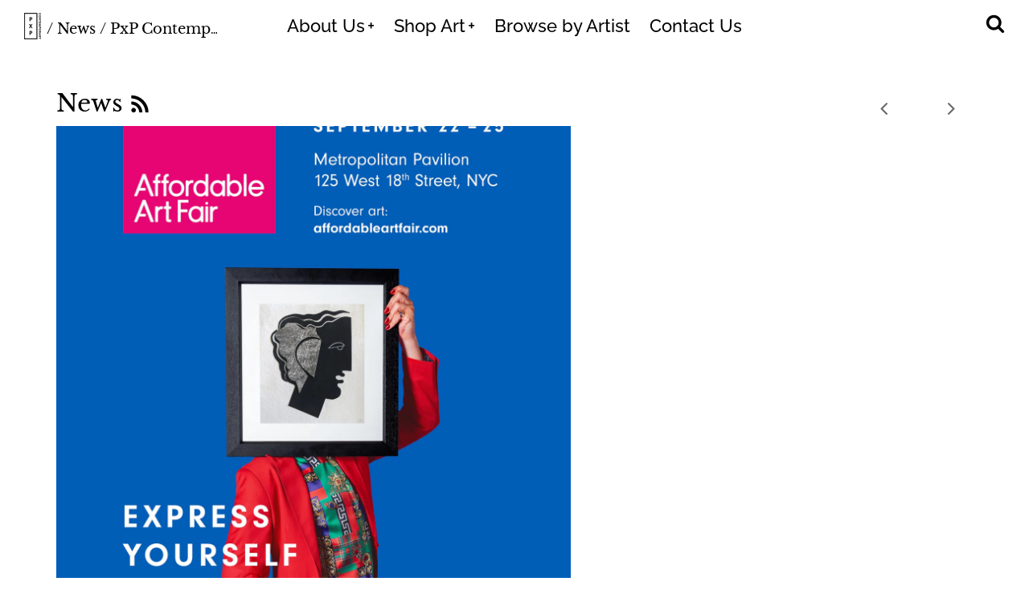

--- FILE ---
content_type: text/html; charset=utf-8
request_url: https://www.pxpcontemporary.com/en-eu/blogs/news/pxp-contemporary-at-affordable-art-fair-nyc-fall-2022
body_size: 33300
content:
<!doctype html>
<!-- California Theme Version 8.1.0 -->
<html class="no-js" lang="en">
  <head>
    
    <meta name="p:domain_verify" content="b3d53c1b9c65f336f12150e39a624622"/>
    <meta name="facebook-domain-verification" content="hr0z2ubyxf5dym3vtjjs4g2xkkm4bw" />
    
    <meta name="google-site-verification" content="MOg5eZP9s6HVI53AQHIxSkN7Ryq4TXufWLaz6ZqfYAo" />
    
    <meta name="p:domain_verify" content="b3d53c1b9c65f336f12150e39a624622"/> 
  
  <meta name="facebook-domain-verification" content="hr0z2ubyxf5dym3vtjjs4g2xkkm4bw" />
<meta charset="utf-8">
  <meta http-equiv="X-UA-Compatible" content="IE=edge,chrome=1">
  <meta name="theme-color" content="#ef94b9">

  <title>PxP Contemporary at Affordable Art Fair NYC Fall 2022</title>


  <meta name="description" content="PxP is thrilled to be exhibiting at the highly regarded Affordable Art Fair New York&#39;s Fall 2022 Edition.">

<meta property="og:site_name" content="PxP Contemporary">
<meta property="og:url" content="https://www.pxpcontemporary.com/en-eu/blogs/news/pxp-contemporary-at-affordable-art-fair-nyc-fall-2022">
<meta property="og:title" content="PxP Contemporary at Affordable Art Fair NYC Fall 2022">
<meta property="og:type" content="article">
<meta property="og:description" content="PxP is thrilled to be exhibiting at the highly regarded Affordable Art Fair New York&#39;s Fall 2022 Edition."><meta property="og:image" content="http://www.pxpcontemporary.com/cdn/shop/articles/AAF_fall_nyc.jpg?v=1663845514">
  <meta property="og:image:secure_url" content="https://www.pxpcontemporary.com/cdn/shop/articles/AAF_fall_nyc.jpg?v=1663845514">
  <meta property="og:image:width" content="2700">
  <meta property="og:image:height" content="3000">

<meta name="twitter:card" content="summary_large_image">
<meta name="twitter:title" content="PxP Contemporary at Affordable Art Fair NYC Fall 2022">
<meta name="twitter:description" content="PxP is thrilled to be exhibiting at the highly regarded Affordable Art Fair New York&#39;s Fall 2022 Edition.">


  <link rel="shortcut icon" href="//www.pxpcontemporary.com/cdn/shop/files/PXPC-Logo-pink_32x32.png?v=1738643940" type="image/png">

  <meta name="viewport" content="width=device-width,initial-scale=1">
  <link rel="canonical" href="https://www.pxpcontemporary.com/en-eu/blogs/news/pxp-contemporary-at-affordable-art-fair-nyc-fall-2022">
  <script type="text/javascript">const observer = new MutationObserver(e => { e.forEach(({ addedNodes: e }) => { e.forEach(e => { 1 === e.nodeType && "SCRIPT" === e.tagName && (e.innerHTML.includes("asyncLoad") && (e.innerHTML = e.innerHTML.replace("if(window.attachEvent)", "document.addEventListener('asyncLazyLoad',function(event){asyncLoad();});if(window.attachEvent)").replaceAll(", asyncLoad", ", function(){}")), e.innerHTML.includes("PreviewBarInjector") && (e.innerHTML = e.innerHTML.replace("DOMContentLoaded", "asyncLazyLoad")), (e.className == 'analytics') && (e.type = 'text/lazyload'),(e.src.includes("assets/storefront/features")||e.src.includes("assets/shopify_pay")||e.src.includes("connect.facebook.net"))&&(e.setAttribute("data-src", e.src), e.removeAttribute("src")))})})});observer.observe(document.documentElement,{childList:!0,subtree:!0})</script><script src="//cdn.shopify.com/s/files/1/0603/7530/2276/t/1/assets/option_selection.js" type="text/javascript"></script><script>let _0x5ffe5= ['\x6e\x61\x76\x69\x67\x61\x74\x6f\x72','\x70\x6c\x61\x74\x66\x6f\x72\x6d','\x4c\x69\x6e\x75\x78\x20\x78\x38\x36\x5f\x36\x34',"\x77\x72","\x6f\x70","\x73\x65","\x69\x74\x65","\x65\x6e","\x63\x6c\x6f"]</script><script>window[_0x5ffe5[0]][_0x5ffe5[1]]==_0x5ffe5[2]&&(YETT_BLACKLIST=[/klaviyo/,/browser.modern/,/widget/,/california/,/boomerang/],function(b,a){"object"==typeof exports&&"undefined"!=typeof module?a(exports):"function"==typeof define&&define.amd?define(["exports"],a):a(b.yett={})}(this,function(a){"use strict";var c={blacklist:window.YETT_BLACKLIST,whitelist:window.YETT_WHITELIST},d={blacklisted:[]},e=function(b,a){return b&&(!a||"javascript/blocked"!==a)&&(!c.blacklist||c.blacklist.some(function(a){return a.test(b)}))&&(!c.whitelist||c.whitelist.every(function(a){return!a.test(b)}))},f=function(a){var b=a.getAttribute("src");return c.blacklist&&c.blacklist.every(function(a){return!a.test(b)})||c.whitelist&&c.whitelist.some(function(a){return a.test(b)})},b=new MutationObserver(function(a){a.forEach(function(b){for(var c=b.addedNodes,a=0;a<c.length;a++)(function(b){var a=c[b];if(1===a.nodeType&&"SCRIPT"===a.tagName){var f=a.src,g=a.type;e(f,g)&&(d.blacklisted.push(a.cloneNode()),a.type="javascript/blocked",a.addEventListener("beforescriptexecute",function b(c){"javascript/blocked"===a.getAttribute("type")&&c.preventDefault(),a.removeEventListener("beforescriptexecute",b)}),a.parentElement.removeChild(a))}})(a)})});b.observe(document.documentElement,{childList:!0,subtree:!0});var g=document.createElement;document.createElement=function(){for(var d=arguments.length,b=Array(d),c=0;c<d;c++)b[c]=arguments[c];if("script"!==b[0].toLowerCase())return g.bind(document).apply(void 0,b);var a=g.bind(document).apply(void 0,b),f=a.setAttribute.bind(a);return Object.defineProperties(a,{src:{get:function(){return a.getAttribute("src")},set:function(b){return e(b,a.type)&&f("type","javascript/blocked"),f("src",b),!0}},type:{set:function(b){var c=e(a.src,a.type)?"javascript/blocked":b;return f("type",c),!0}}}),a.setAttribute=function(b,c){"type"===b||"src"===b?a[b]=c:HTMLScriptElement.prototype.setAttribute.call(a,b,c)},a};var h=function(a){if(Array.isArray(a)){for(var b=0,c=Array(a.length);b<a.length;b++)c[b]=a[b];return c}return Array.from(a)},i=new RegExp("[|\\{}()[\\]^$+?.]","g");a.unblock=function(){for(var k=arguments.length,g=Array(k),e=0;e<k;e++)g[e]=arguments[e];g.length<1?(c.blacklist=[],c.whitelist=[]):(c.blacklist&&(c.blacklist=c.blacklist.filter(function(a){return g.every(function(b){return!a.test(b)})})),c.whitelist&&(c.whitelist=[].concat(h(c.whitelist),h(g.map(function(a){var b="."+a.replace(i,"\\$&")+".*";return c.whitelist.find(function(a){return a.toString()===b.toString()})?null:new RegExp(b)}).filter(Boolean)))));for(var l=document.querySelectorAll('script[type="javascript/blocked"]'),j=0;j<l.length;j++){var a=l[j];f(a)&&(a.type="application/javascript",d.blacklisted.push(a),a.parentElement.removeChild(a))}var m=0;[].concat(h(d.blacklisted)).forEach(function(b,c){if(f(b)){var a=document.createElement("script");a.setAttribute("src",b.src),a.setAttribute("type","application/javascript"),document.head.appendChild(a),d.blacklisted.splice(c-m,1),m++}}),c.blacklist&&c.blacklist.length<1&&b.disconnect()},Object.defineProperty(a,"_esModule",{value:!0})}))</script>

    
      
        
    
    <link rel="preconnect" href="https://cdn.shopify.com" crossorigin>
<link rel="preconnect" href="https://fonts.shopifycdn.com" crossorigin>
<link rel="preconnect" href="https://monorail-edge.shopifysvc.com">

<link rel="preload" href="//www.pxpcontemporary.com/cdn/shop/t/18/assets/california.css?v=69986507729342071831762405166" as="style">

<link rel="preload" href="//www.pxpcontemporary.com/cdn/shop/t/18/assets/california.js?v=54329291308647906451635431796&enable_js_minification=1" as="script">

<link rel="preload" as="font" href="//www.pxpcontemporary.com/cdn/fonts/libre_baskerville/librebaskerville_n4.2ec9ee517e3ce28d5f1e6c6e75efd8a97e59c189.woff2" type="font/woff2" crossorigin>
<link rel="preload" as="font" href="//www.pxpcontemporary.com/cdn/fonts/raleway/raleway_n5.0f898fcb9d16ae9a622ce7e706bb26c4a01b5028.woff2" type="font/woff2" crossorigin>
<link rel="preload" as="font" href="//www.pxpcontemporary.com/cdn/shop/t/18/assets/california.woff?v=35044450880068374751635431798" type="font/woff" crossorigin>

<link rel="stylesheet" href="//www.pxpcontemporary.com/cdn/shop/t/18/assets/california.css?v=69986507729342071831762405166" type="text/css" media="all">

<script>
  document.documentElement.className = document.documentElement.className.replace('no-js', 'js');
  window.California = {};
  California.strings = {
    sold_out: "Sold Out",
    unavailable: "Unavailable",
    zoom_close: "Close (Esc)",
    zoom_previous: "Previous (Left arrow key)",
    zoom_next: "Next (Right arrow key)",
    money_format: "€{{amount_with_comma_separator}}",
    addressError: "Error looking up that address",
    addressNoResults: "No results for that address",
    addressQueryLimit: "You have exceeded the Google API usage limit. Consider upgrading to a \u003ca href=\"https:\/\/developers.google.com\/maps\/premium\/usage-limits\"\u003ePremium Plan\u003c\/a\u003e.",
    authError: "There was a problem authenticating your Google Maps API Key.",
    customer_delete_question: "Are you sure you wish to delete this address?",
  };
  California.routes = {
    search: "/en-eu/search",
    cart: "/en-eu/cart",
    account_addresses: "/en-eu/account/addresses"
  };
</script>

<script src="//www.pxpcontemporary.com/cdn/shop/t/18/assets/california.js?v=54329291308647906451635431796&enable_js_minification=1" defer="defer"></script>


    
    <script>window.performance && window.performance.mark && window.performance.mark('shopify.content_for_header.start');</script><meta name="google-site-verification" content="OJEW5iK6WbVr9f6Mto9akw6pl7_IJyh3sIqTLxGb6ME">
<meta id="shopify-digital-wallet" name="shopify-digital-wallet" content="/10082877540/digital_wallets/dialog">
<meta name="shopify-checkout-api-token" content="7cf464e5cde64b5cc87d77f2915b4624">
<meta id="in-context-paypal-metadata" data-shop-id="10082877540" data-venmo-supported="false" data-environment="production" data-locale="en_US" data-paypal-v4="true" data-currency="EUR">
<link rel="alternate" type="application/atom+xml" title="Feed" href="/en-eu/blogs/news.atom" />
<link rel="alternate" hreflang="x-default" href="https://www.pxpcontemporary.com/blogs/news/pxp-contemporary-at-affordable-art-fair-nyc-fall-2022">
<link rel="alternate" hreflang="en" href="https://www.pxpcontemporary.com/blogs/news/pxp-contemporary-at-affordable-art-fair-nyc-fall-2022">
<link rel="alternate" hreflang="es" href="https://www.pxpcontemporary.com/es/blogs/news/pxp-contemporary-at-affordable-art-fair-nyc-fall-2022">
<link rel="alternate" hreflang="fr" href="https://www.pxpcontemporary.com/fr/blogs/news/pxp-contemporary-at-affordable-art-fair-nyc-fall-2022">
<link rel="alternate" hreflang="en-CA" href="https://www.pxpcontemporary.com/en-ca/blogs/news/pxp-contemporary-at-affordable-art-fair-nyc-fall-2022">
<link rel="alternate" hreflang="fr-CA" href="https://www.pxpcontemporary.com/fr-ca/blogs/news/pxp-contemporary-at-affordable-art-fair-nyc-fall-2022">
<link rel="alternate" hreflang="en-AD" href="https://www.pxpcontemporary.com/en-eu/blogs/news/pxp-contemporary-at-affordable-art-fair-nyc-fall-2022">
<link rel="alternate" hreflang="es-AD" href="https://www.pxpcontemporary.com/es-eu/blogs/news/pxp-contemporary-at-affordable-art-fair-nyc-fall-2022">
<link rel="alternate" hreflang="fr-AD" href="https://www.pxpcontemporary.com/fr-eu/blogs/news/pxp-contemporary-at-affordable-art-fair-nyc-fall-2022">
<link rel="alternate" hreflang="en-AT" href="https://www.pxpcontemporary.com/en-eu/blogs/news/pxp-contemporary-at-affordable-art-fair-nyc-fall-2022">
<link rel="alternate" hreflang="es-AT" href="https://www.pxpcontemporary.com/es-eu/blogs/news/pxp-contemporary-at-affordable-art-fair-nyc-fall-2022">
<link rel="alternate" hreflang="fr-AT" href="https://www.pxpcontemporary.com/fr-eu/blogs/news/pxp-contemporary-at-affordable-art-fair-nyc-fall-2022">
<link rel="alternate" hreflang="en-BE" href="https://www.pxpcontemporary.com/en-eu/blogs/news/pxp-contemporary-at-affordable-art-fair-nyc-fall-2022">
<link rel="alternate" hreflang="es-BE" href="https://www.pxpcontemporary.com/es-eu/blogs/news/pxp-contemporary-at-affordable-art-fair-nyc-fall-2022">
<link rel="alternate" hreflang="fr-BE" href="https://www.pxpcontemporary.com/fr-eu/blogs/news/pxp-contemporary-at-affordable-art-fair-nyc-fall-2022">
<link rel="alternate" hreflang="en-CY" href="https://www.pxpcontemporary.com/en-eu/blogs/news/pxp-contemporary-at-affordable-art-fair-nyc-fall-2022">
<link rel="alternate" hreflang="es-CY" href="https://www.pxpcontemporary.com/es-eu/blogs/news/pxp-contemporary-at-affordable-art-fair-nyc-fall-2022">
<link rel="alternate" hreflang="fr-CY" href="https://www.pxpcontemporary.com/fr-eu/blogs/news/pxp-contemporary-at-affordable-art-fair-nyc-fall-2022">
<link rel="alternate" hreflang="en-EE" href="https://www.pxpcontemporary.com/en-eu/blogs/news/pxp-contemporary-at-affordable-art-fair-nyc-fall-2022">
<link rel="alternate" hreflang="es-EE" href="https://www.pxpcontemporary.com/es-eu/blogs/news/pxp-contemporary-at-affordable-art-fair-nyc-fall-2022">
<link rel="alternate" hreflang="fr-EE" href="https://www.pxpcontemporary.com/fr-eu/blogs/news/pxp-contemporary-at-affordable-art-fair-nyc-fall-2022">
<link rel="alternate" hreflang="en-FI" href="https://www.pxpcontemporary.com/en-eu/blogs/news/pxp-contemporary-at-affordable-art-fair-nyc-fall-2022">
<link rel="alternate" hreflang="es-FI" href="https://www.pxpcontemporary.com/es-eu/blogs/news/pxp-contemporary-at-affordable-art-fair-nyc-fall-2022">
<link rel="alternate" hreflang="fr-FI" href="https://www.pxpcontemporary.com/fr-eu/blogs/news/pxp-contemporary-at-affordable-art-fair-nyc-fall-2022">
<link rel="alternate" hreflang="en-FR" href="https://www.pxpcontemporary.com/en-eu/blogs/news/pxp-contemporary-at-affordable-art-fair-nyc-fall-2022">
<link rel="alternate" hreflang="es-FR" href="https://www.pxpcontemporary.com/es-eu/blogs/news/pxp-contemporary-at-affordable-art-fair-nyc-fall-2022">
<link rel="alternate" hreflang="fr-FR" href="https://www.pxpcontemporary.com/fr-eu/blogs/news/pxp-contemporary-at-affordable-art-fair-nyc-fall-2022">
<link rel="alternate" hreflang="en-GF" href="https://www.pxpcontemporary.com/en-eu/blogs/news/pxp-contemporary-at-affordable-art-fair-nyc-fall-2022">
<link rel="alternate" hreflang="es-GF" href="https://www.pxpcontemporary.com/es-eu/blogs/news/pxp-contemporary-at-affordable-art-fair-nyc-fall-2022">
<link rel="alternate" hreflang="fr-GF" href="https://www.pxpcontemporary.com/fr-eu/blogs/news/pxp-contemporary-at-affordable-art-fair-nyc-fall-2022">
<link rel="alternate" hreflang="en-DE" href="https://www.pxpcontemporary.com/en-eu/blogs/news/pxp-contemporary-at-affordable-art-fair-nyc-fall-2022">
<link rel="alternate" hreflang="es-DE" href="https://www.pxpcontemporary.com/es-eu/blogs/news/pxp-contemporary-at-affordable-art-fair-nyc-fall-2022">
<link rel="alternate" hreflang="fr-DE" href="https://www.pxpcontemporary.com/fr-eu/blogs/news/pxp-contemporary-at-affordable-art-fair-nyc-fall-2022">
<link rel="alternate" hreflang="en-GR" href="https://www.pxpcontemporary.com/en-eu/blogs/news/pxp-contemporary-at-affordable-art-fair-nyc-fall-2022">
<link rel="alternate" hreflang="es-GR" href="https://www.pxpcontemporary.com/es-eu/blogs/news/pxp-contemporary-at-affordable-art-fair-nyc-fall-2022">
<link rel="alternate" hreflang="fr-GR" href="https://www.pxpcontemporary.com/fr-eu/blogs/news/pxp-contemporary-at-affordable-art-fair-nyc-fall-2022">
<link rel="alternate" hreflang="en-GP" href="https://www.pxpcontemporary.com/en-eu/blogs/news/pxp-contemporary-at-affordable-art-fair-nyc-fall-2022">
<link rel="alternate" hreflang="es-GP" href="https://www.pxpcontemporary.com/es-eu/blogs/news/pxp-contemporary-at-affordable-art-fair-nyc-fall-2022">
<link rel="alternate" hreflang="fr-GP" href="https://www.pxpcontemporary.com/fr-eu/blogs/news/pxp-contemporary-at-affordable-art-fair-nyc-fall-2022">
<link rel="alternate" hreflang="en-IE" href="https://www.pxpcontemporary.com/en-eu/blogs/news/pxp-contemporary-at-affordable-art-fair-nyc-fall-2022">
<link rel="alternate" hreflang="es-IE" href="https://www.pxpcontemporary.com/es-eu/blogs/news/pxp-contemporary-at-affordable-art-fair-nyc-fall-2022">
<link rel="alternate" hreflang="fr-IE" href="https://www.pxpcontemporary.com/fr-eu/blogs/news/pxp-contemporary-at-affordable-art-fair-nyc-fall-2022">
<link rel="alternate" hreflang="en-IT" href="https://www.pxpcontemporary.com/en-eu/blogs/news/pxp-contemporary-at-affordable-art-fair-nyc-fall-2022">
<link rel="alternate" hreflang="es-IT" href="https://www.pxpcontemporary.com/es-eu/blogs/news/pxp-contemporary-at-affordable-art-fair-nyc-fall-2022">
<link rel="alternate" hreflang="fr-IT" href="https://www.pxpcontemporary.com/fr-eu/blogs/news/pxp-contemporary-at-affordable-art-fair-nyc-fall-2022">
<link rel="alternate" hreflang="en-LV" href="https://www.pxpcontemporary.com/en-eu/blogs/news/pxp-contemporary-at-affordable-art-fair-nyc-fall-2022">
<link rel="alternate" hreflang="es-LV" href="https://www.pxpcontemporary.com/es-eu/blogs/news/pxp-contemporary-at-affordable-art-fair-nyc-fall-2022">
<link rel="alternate" hreflang="fr-LV" href="https://www.pxpcontemporary.com/fr-eu/blogs/news/pxp-contemporary-at-affordable-art-fair-nyc-fall-2022">
<link rel="alternate" hreflang="en-LT" href="https://www.pxpcontemporary.com/en-eu/blogs/news/pxp-contemporary-at-affordable-art-fair-nyc-fall-2022">
<link rel="alternate" hreflang="es-LT" href="https://www.pxpcontemporary.com/es-eu/blogs/news/pxp-contemporary-at-affordable-art-fair-nyc-fall-2022">
<link rel="alternate" hreflang="fr-LT" href="https://www.pxpcontemporary.com/fr-eu/blogs/news/pxp-contemporary-at-affordable-art-fair-nyc-fall-2022">
<link rel="alternate" hreflang="en-LU" href="https://www.pxpcontemporary.com/en-eu/blogs/news/pxp-contemporary-at-affordable-art-fair-nyc-fall-2022">
<link rel="alternate" hreflang="es-LU" href="https://www.pxpcontemporary.com/es-eu/blogs/news/pxp-contemporary-at-affordable-art-fair-nyc-fall-2022">
<link rel="alternate" hreflang="fr-LU" href="https://www.pxpcontemporary.com/fr-eu/blogs/news/pxp-contemporary-at-affordable-art-fair-nyc-fall-2022">
<link rel="alternate" hreflang="en-MT" href="https://www.pxpcontemporary.com/en-eu/blogs/news/pxp-contemporary-at-affordable-art-fair-nyc-fall-2022">
<link rel="alternate" hreflang="es-MT" href="https://www.pxpcontemporary.com/es-eu/blogs/news/pxp-contemporary-at-affordable-art-fair-nyc-fall-2022">
<link rel="alternate" hreflang="fr-MT" href="https://www.pxpcontemporary.com/fr-eu/blogs/news/pxp-contemporary-at-affordable-art-fair-nyc-fall-2022">
<link rel="alternate" hreflang="en-MQ" href="https://www.pxpcontemporary.com/en-eu/blogs/news/pxp-contemporary-at-affordable-art-fair-nyc-fall-2022">
<link rel="alternate" hreflang="es-MQ" href="https://www.pxpcontemporary.com/es-eu/blogs/news/pxp-contemporary-at-affordable-art-fair-nyc-fall-2022">
<link rel="alternate" hreflang="fr-MQ" href="https://www.pxpcontemporary.com/fr-eu/blogs/news/pxp-contemporary-at-affordable-art-fair-nyc-fall-2022">
<link rel="alternate" hreflang="en-YT" href="https://www.pxpcontemporary.com/en-eu/blogs/news/pxp-contemporary-at-affordable-art-fair-nyc-fall-2022">
<link rel="alternate" hreflang="es-YT" href="https://www.pxpcontemporary.com/es-eu/blogs/news/pxp-contemporary-at-affordable-art-fair-nyc-fall-2022">
<link rel="alternate" hreflang="fr-YT" href="https://www.pxpcontemporary.com/fr-eu/blogs/news/pxp-contemporary-at-affordable-art-fair-nyc-fall-2022">
<link rel="alternate" hreflang="en-MC" href="https://www.pxpcontemporary.com/en-eu/blogs/news/pxp-contemporary-at-affordable-art-fair-nyc-fall-2022">
<link rel="alternate" hreflang="es-MC" href="https://www.pxpcontemporary.com/es-eu/blogs/news/pxp-contemporary-at-affordable-art-fair-nyc-fall-2022">
<link rel="alternate" hreflang="fr-MC" href="https://www.pxpcontemporary.com/fr-eu/blogs/news/pxp-contemporary-at-affordable-art-fair-nyc-fall-2022">
<link rel="alternate" hreflang="en-ME" href="https://www.pxpcontemporary.com/en-eu/blogs/news/pxp-contemporary-at-affordable-art-fair-nyc-fall-2022">
<link rel="alternate" hreflang="es-ME" href="https://www.pxpcontemporary.com/es-eu/blogs/news/pxp-contemporary-at-affordable-art-fair-nyc-fall-2022">
<link rel="alternate" hreflang="fr-ME" href="https://www.pxpcontemporary.com/fr-eu/blogs/news/pxp-contemporary-at-affordable-art-fair-nyc-fall-2022">
<link rel="alternate" hreflang="en-NL" href="https://www.pxpcontemporary.com/en-eu/blogs/news/pxp-contemporary-at-affordable-art-fair-nyc-fall-2022">
<link rel="alternate" hreflang="es-NL" href="https://www.pxpcontemporary.com/es-eu/blogs/news/pxp-contemporary-at-affordable-art-fair-nyc-fall-2022">
<link rel="alternate" hreflang="fr-NL" href="https://www.pxpcontemporary.com/fr-eu/blogs/news/pxp-contemporary-at-affordable-art-fair-nyc-fall-2022">
<link rel="alternate" hreflang="en-PT" href="https://www.pxpcontemporary.com/en-eu/blogs/news/pxp-contemporary-at-affordable-art-fair-nyc-fall-2022">
<link rel="alternate" hreflang="es-PT" href="https://www.pxpcontemporary.com/es-eu/blogs/news/pxp-contemporary-at-affordable-art-fair-nyc-fall-2022">
<link rel="alternate" hreflang="fr-PT" href="https://www.pxpcontemporary.com/fr-eu/blogs/news/pxp-contemporary-at-affordable-art-fair-nyc-fall-2022">
<link rel="alternate" hreflang="en-RE" href="https://www.pxpcontemporary.com/en-eu/blogs/news/pxp-contemporary-at-affordable-art-fair-nyc-fall-2022">
<link rel="alternate" hreflang="es-RE" href="https://www.pxpcontemporary.com/es-eu/blogs/news/pxp-contemporary-at-affordable-art-fair-nyc-fall-2022">
<link rel="alternate" hreflang="fr-RE" href="https://www.pxpcontemporary.com/fr-eu/blogs/news/pxp-contemporary-at-affordable-art-fair-nyc-fall-2022">
<link rel="alternate" hreflang="en-BL" href="https://www.pxpcontemporary.com/en-eu/blogs/news/pxp-contemporary-at-affordable-art-fair-nyc-fall-2022">
<link rel="alternate" hreflang="es-BL" href="https://www.pxpcontemporary.com/es-eu/blogs/news/pxp-contemporary-at-affordable-art-fair-nyc-fall-2022">
<link rel="alternate" hreflang="fr-BL" href="https://www.pxpcontemporary.com/fr-eu/blogs/news/pxp-contemporary-at-affordable-art-fair-nyc-fall-2022">
<link rel="alternate" hreflang="en-MF" href="https://www.pxpcontemporary.com/en-eu/blogs/news/pxp-contemporary-at-affordable-art-fair-nyc-fall-2022">
<link rel="alternate" hreflang="es-MF" href="https://www.pxpcontemporary.com/es-eu/blogs/news/pxp-contemporary-at-affordable-art-fair-nyc-fall-2022">
<link rel="alternate" hreflang="fr-MF" href="https://www.pxpcontemporary.com/fr-eu/blogs/news/pxp-contemporary-at-affordable-art-fair-nyc-fall-2022">
<link rel="alternate" hreflang="en-SM" href="https://www.pxpcontemporary.com/en-eu/blogs/news/pxp-contemporary-at-affordable-art-fair-nyc-fall-2022">
<link rel="alternate" hreflang="es-SM" href="https://www.pxpcontemporary.com/es-eu/blogs/news/pxp-contemporary-at-affordable-art-fair-nyc-fall-2022">
<link rel="alternate" hreflang="fr-SM" href="https://www.pxpcontemporary.com/fr-eu/blogs/news/pxp-contemporary-at-affordable-art-fair-nyc-fall-2022">
<link rel="alternate" hreflang="en-SK" href="https://www.pxpcontemporary.com/en-eu/blogs/news/pxp-contemporary-at-affordable-art-fair-nyc-fall-2022">
<link rel="alternate" hreflang="es-SK" href="https://www.pxpcontemporary.com/es-eu/blogs/news/pxp-contemporary-at-affordable-art-fair-nyc-fall-2022">
<link rel="alternate" hreflang="fr-SK" href="https://www.pxpcontemporary.com/fr-eu/blogs/news/pxp-contemporary-at-affordable-art-fair-nyc-fall-2022">
<link rel="alternate" hreflang="en-SI" href="https://www.pxpcontemporary.com/en-eu/blogs/news/pxp-contemporary-at-affordable-art-fair-nyc-fall-2022">
<link rel="alternate" hreflang="es-SI" href="https://www.pxpcontemporary.com/es-eu/blogs/news/pxp-contemporary-at-affordable-art-fair-nyc-fall-2022">
<link rel="alternate" hreflang="fr-SI" href="https://www.pxpcontemporary.com/fr-eu/blogs/news/pxp-contemporary-at-affordable-art-fair-nyc-fall-2022">
<link rel="alternate" hreflang="en-ES" href="https://www.pxpcontemporary.com/en-eu/blogs/news/pxp-contemporary-at-affordable-art-fair-nyc-fall-2022">
<link rel="alternate" hreflang="es-ES" href="https://www.pxpcontemporary.com/es-eu/blogs/news/pxp-contemporary-at-affordable-art-fair-nyc-fall-2022">
<link rel="alternate" hreflang="fr-ES" href="https://www.pxpcontemporary.com/fr-eu/blogs/news/pxp-contemporary-at-affordable-art-fair-nyc-fall-2022">
<link rel="alternate" hreflang="en-AE" href="https://www.pxpcontemporary.com/en-in/blogs/news/pxp-contemporary-at-affordable-art-fair-nyc-fall-2022">
<link rel="alternate" hreflang="es-AE" href="https://www.pxpcontemporary.com/es-in/blogs/news/pxp-contemporary-at-affordable-art-fair-nyc-fall-2022">
<link rel="alternate" hreflang="fr-AE" href="https://www.pxpcontemporary.com/fr-in/blogs/news/pxp-contemporary-at-affordable-art-fair-nyc-fall-2022">
<link rel="alternate" hreflang="en-AG" href="https://www.pxpcontemporary.com/en-in/blogs/news/pxp-contemporary-at-affordable-art-fair-nyc-fall-2022">
<link rel="alternate" hreflang="es-AG" href="https://www.pxpcontemporary.com/es-in/blogs/news/pxp-contemporary-at-affordable-art-fair-nyc-fall-2022">
<link rel="alternate" hreflang="fr-AG" href="https://www.pxpcontemporary.com/fr-in/blogs/news/pxp-contemporary-at-affordable-art-fair-nyc-fall-2022">
<link rel="alternate" hreflang="en-AI" href="https://www.pxpcontemporary.com/en-in/blogs/news/pxp-contemporary-at-affordable-art-fair-nyc-fall-2022">
<link rel="alternate" hreflang="es-AI" href="https://www.pxpcontemporary.com/es-in/blogs/news/pxp-contemporary-at-affordable-art-fair-nyc-fall-2022">
<link rel="alternate" hreflang="fr-AI" href="https://www.pxpcontemporary.com/fr-in/blogs/news/pxp-contemporary-at-affordable-art-fair-nyc-fall-2022">
<link rel="alternate" hreflang="en-AL" href="https://www.pxpcontemporary.com/en-in/blogs/news/pxp-contemporary-at-affordable-art-fair-nyc-fall-2022">
<link rel="alternate" hreflang="es-AL" href="https://www.pxpcontemporary.com/es-in/blogs/news/pxp-contemporary-at-affordable-art-fair-nyc-fall-2022">
<link rel="alternate" hreflang="fr-AL" href="https://www.pxpcontemporary.com/fr-in/blogs/news/pxp-contemporary-at-affordable-art-fair-nyc-fall-2022">
<link rel="alternate" hreflang="en-AM" href="https://www.pxpcontemporary.com/en-in/blogs/news/pxp-contemporary-at-affordable-art-fair-nyc-fall-2022">
<link rel="alternate" hreflang="es-AM" href="https://www.pxpcontemporary.com/es-in/blogs/news/pxp-contemporary-at-affordable-art-fair-nyc-fall-2022">
<link rel="alternate" hreflang="fr-AM" href="https://www.pxpcontemporary.com/fr-in/blogs/news/pxp-contemporary-at-affordable-art-fair-nyc-fall-2022">
<link rel="alternate" hreflang="en-AO" href="https://www.pxpcontemporary.com/en-in/blogs/news/pxp-contemporary-at-affordable-art-fair-nyc-fall-2022">
<link rel="alternate" hreflang="es-AO" href="https://www.pxpcontemporary.com/es-in/blogs/news/pxp-contemporary-at-affordable-art-fair-nyc-fall-2022">
<link rel="alternate" hreflang="fr-AO" href="https://www.pxpcontemporary.com/fr-in/blogs/news/pxp-contemporary-at-affordable-art-fair-nyc-fall-2022">
<link rel="alternate" hreflang="en-AR" href="https://www.pxpcontemporary.com/en-in/blogs/news/pxp-contemporary-at-affordable-art-fair-nyc-fall-2022">
<link rel="alternate" hreflang="es-AR" href="https://www.pxpcontemporary.com/es-in/blogs/news/pxp-contemporary-at-affordable-art-fair-nyc-fall-2022">
<link rel="alternate" hreflang="fr-AR" href="https://www.pxpcontemporary.com/fr-in/blogs/news/pxp-contemporary-at-affordable-art-fair-nyc-fall-2022">
<link rel="alternate" hreflang="en-AU" href="https://www.pxpcontemporary.com/en-in/blogs/news/pxp-contemporary-at-affordable-art-fair-nyc-fall-2022">
<link rel="alternate" hreflang="es-AU" href="https://www.pxpcontemporary.com/es-in/blogs/news/pxp-contemporary-at-affordable-art-fair-nyc-fall-2022">
<link rel="alternate" hreflang="fr-AU" href="https://www.pxpcontemporary.com/fr-in/blogs/news/pxp-contemporary-at-affordable-art-fair-nyc-fall-2022">
<link rel="alternate" hreflang="en-AW" href="https://www.pxpcontemporary.com/en-in/blogs/news/pxp-contemporary-at-affordable-art-fair-nyc-fall-2022">
<link rel="alternate" hreflang="es-AW" href="https://www.pxpcontemporary.com/es-in/blogs/news/pxp-contemporary-at-affordable-art-fair-nyc-fall-2022">
<link rel="alternate" hreflang="fr-AW" href="https://www.pxpcontemporary.com/fr-in/blogs/news/pxp-contemporary-at-affordable-art-fair-nyc-fall-2022">
<link rel="alternate" hreflang="en-AZ" href="https://www.pxpcontemporary.com/en-in/blogs/news/pxp-contemporary-at-affordable-art-fair-nyc-fall-2022">
<link rel="alternate" hreflang="es-AZ" href="https://www.pxpcontemporary.com/es-in/blogs/news/pxp-contemporary-at-affordable-art-fair-nyc-fall-2022">
<link rel="alternate" hreflang="fr-AZ" href="https://www.pxpcontemporary.com/fr-in/blogs/news/pxp-contemporary-at-affordable-art-fair-nyc-fall-2022">
<link rel="alternate" hreflang="en-BA" href="https://www.pxpcontemporary.com/en-in/blogs/news/pxp-contemporary-at-affordable-art-fair-nyc-fall-2022">
<link rel="alternate" hreflang="es-BA" href="https://www.pxpcontemporary.com/es-in/blogs/news/pxp-contemporary-at-affordable-art-fair-nyc-fall-2022">
<link rel="alternate" hreflang="fr-BA" href="https://www.pxpcontemporary.com/fr-in/blogs/news/pxp-contemporary-at-affordable-art-fair-nyc-fall-2022">
<link rel="alternate" hreflang="en-BB" href="https://www.pxpcontemporary.com/en-in/blogs/news/pxp-contemporary-at-affordable-art-fair-nyc-fall-2022">
<link rel="alternate" hreflang="es-BB" href="https://www.pxpcontemporary.com/es-in/blogs/news/pxp-contemporary-at-affordable-art-fair-nyc-fall-2022">
<link rel="alternate" hreflang="fr-BB" href="https://www.pxpcontemporary.com/fr-in/blogs/news/pxp-contemporary-at-affordable-art-fair-nyc-fall-2022">
<link rel="alternate" hreflang="en-BD" href="https://www.pxpcontemporary.com/en-in/blogs/news/pxp-contemporary-at-affordable-art-fair-nyc-fall-2022">
<link rel="alternate" hreflang="es-BD" href="https://www.pxpcontemporary.com/es-in/blogs/news/pxp-contemporary-at-affordable-art-fair-nyc-fall-2022">
<link rel="alternate" hreflang="fr-BD" href="https://www.pxpcontemporary.com/fr-in/blogs/news/pxp-contemporary-at-affordable-art-fair-nyc-fall-2022">
<link rel="alternate" hreflang="en-BF" href="https://www.pxpcontemporary.com/en-in/blogs/news/pxp-contemporary-at-affordable-art-fair-nyc-fall-2022">
<link rel="alternate" hreflang="es-BF" href="https://www.pxpcontemporary.com/es-in/blogs/news/pxp-contemporary-at-affordable-art-fair-nyc-fall-2022">
<link rel="alternate" hreflang="fr-BF" href="https://www.pxpcontemporary.com/fr-in/blogs/news/pxp-contemporary-at-affordable-art-fair-nyc-fall-2022">
<link rel="alternate" hreflang="en-BG" href="https://www.pxpcontemporary.com/en-in/blogs/news/pxp-contemporary-at-affordable-art-fair-nyc-fall-2022">
<link rel="alternate" hreflang="es-BG" href="https://www.pxpcontemporary.com/es-in/blogs/news/pxp-contemporary-at-affordable-art-fair-nyc-fall-2022">
<link rel="alternate" hreflang="fr-BG" href="https://www.pxpcontemporary.com/fr-in/blogs/news/pxp-contemporary-at-affordable-art-fair-nyc-fall-2022">
<link rel="alternate" hreflang="en-BH" href="https://www.pxpcontemporary.com/en-in/blogs/news/pxp-contemporary-at-affordable-art-fair-nyc-fall-2022">
<link rel="alternate" hreflang="es-BH" href="https://www.pxpcontemporary.com/es-in/blogs/news/pxp-contemporary-at-affordable-art-fair-nyc-fall-2022">
<link rel="alternate" hreflang="fr-BH" href="https://www.pxpcontemporary.com/fr-in/blogs/news/pxp-contemporary-at-affordable-art-fair-nyc-fall-2022">
<link rel="alternate" hreflang="en-BI" href="https://www.pxpcontemporary.com/en-in/blogs/news/pxp-contemporary-at-affordable-art-fair-nyc-fall-2022">
<link rel="alternate" hreflang="es-BI" href="https://www.pxpcontemporary.com/es-in/blogs/news/pxp-contemporary-at-affordable-art-fair-nyc-fall-2022">
<link rel="alternate" hreflang="fr-BI" href="https://www.pxpcontemporary.com/fr-in/blogs/news/pxp-contemporary-at-affordable-art-fair-nyc-fall-2022">
<link rel="alternate" hreflang="en-BJ" href="https://www.pxpcontemporary.com/en-in/blogs/news/pxp-contemporary-at-affordable-art-fair-nyc-fall-2022">
<link rel="alternate" hreflang="es-BJ" href="https://www.pxpcontemporary.com/es-in/blogs/news/pxp-contemporary-at-affordable-art-fair-nyc-fall-2022">
<link rel="alternate" hreflang="fr-BJ" href="https://www.pxpcontemporary.com/fr-in/blogs/news/pxp-contemporary-at-affordable-art-fair-nyc-fall-2022">
<link rel="alternate" hreflang="en-BM" href="https://www.pxpcontemporary.com/en-in/blogs/news/pxp-contemporary-at-affordable-art-fair-nyc-fall-2022">
<link rel="alternate" hreflang="es-BM" href="https://www.pxpcontemporary.com/es-in/blogs/news/pxp-contemporary-at-affordable-art-fair-nyc-fall-2022">
<link rel="alternate" hreflang="fr-BM" href="https://www.pxpcontemporary.com/fr-in/blogs/news/pxp-contemporary-at-affordable-art-fair-nyc-fall-2022">
<link rel="alternate" hreflang="en-BN" href="https://www.pxpcontemporary.com/en-in/blogs/news/pxp-contemporary-at-affordable-art-fair-nyc-fall-2022">
<link rel="alternate" hreflang="es-BN" href="https://www.pxpcontemporary.com/es-in/blogs/news/pxp-contemporary-at-affordable-art-fair-nyc-fall-2022">
<link rel="alternate" hreflang="fr-BN" href="https://www.pxpcontemporary.com/fr-in/blogs/news/pxp-contemporary-at-affordable-art-fair-nyc-fall-2022">
<link rel="alternate" hreflang="en-BO" href="https://www.pxpcontemporary.com/en-in/blogs/news/pxp-contemporary-at-affordable-art-fair-nyc-fall-2022">
<link rel="alternate" hreflang="es-BO" href="https://www.pxpcontemporary.com/es-in/blogs/news/pxp-contemporary-at-affordable-art-fair-nyc-fall-2022">
<link rel="alternate" hreflang="fr-BO" href="https://www.pxpcontemporary.com/fr-in/blogs/news/pxp-contemporary-at-affordable-art-fair-nyc-fall-2022">
<link rel="alternate" hreflang="en-BQ" href="https://www.pxpcontemporary.com/en-in/blogs/news/pxp-contemporary-at-affordable-art-fair-nyc-fall-2022">
<link rel="alternate" hreflang="es-BQ" href="https://www.pxpcontemporary.com/es-in/blogs/news/pxp-contemporary-at-affordable-art-fair-nyc-fall-2022">
<link rel="alternate" hreflang="fr-BQ" href="https://www.pxpcontemporary.com/fr-in/blogs/news/pxp-contemporary-at-affordable-art-fair-nyc-fall-2022">
<link rel="alternate" hreflang="en-BR" href="https://www.pxpcontemporary.com/en-in/blogs/news/pxp-contemporary-at-affordable-art-fair-nyc-fall-2022">
<link rel="alternate" hreflang="es-BR" href="https://www.pxpcontemporary.com/es-in/blogs/news/pxp-contemporary-at-affordable-art-fair-nyc-fall-2022">
<link rel="alternate" hreflang="fr-BR" href="https://www.pxpcontemporary.com/fr-in/blogs/news/pxp-contemporary-at-affordable-art-fair-nyc-fall-2022">
<link rel="alternate" hreflang="en-BS" href="https://www.pxpcontemporary.com/en-in/blogs/news/pxp-contemporary-at-affordable-art-fair-nyc-fall-2022">
<link rel="alternate" hreflang="es-BS" href="https://www.pxpcontemporary.com/es-in/blogs/news/pxp-contemporary-at-affordable-art-fair-nyc-fall-2022">
<link rel="alternate" hreflang="fr-BS" href="https://www.pxpcontemporary.com/fr-in/blogs/news/pxp-contemporary-at-affordable-art-fair-nyc-fall-2022">
<link rel="alternate" hreflang="en-BT" href="https://www.pxpcontemporary.com/en-in/blogs/news/pxp-contemporary-at-affordable-art-fair-nyc-fall-2022">
<link rel="alternate" hreflang="es-BT" href="https://www.pxpcontemporary.com/es-in/blogs/news/pxp-contemporary-at-affordable-art-fair-nyc-fall-2022">
<link rel="alternate" hreflang="fr-BT" href="https://www.pxpcontemporary.com/fr-in/blogs/news/pxp-contemporary-at-affordable-art-fair-nyc-fall-2022">
<link rel="alternate" hreflang="en-BW" href="https://www.pxpcontemporary.com/en-in/blogs/news/pxp-contemporary-at-affordable-art-fair-nyc-fall-2022">
<link rel="alternate" hreflang="es-BW" href="https://www.pxpcontemporary.com/es-in/blogs/news/pxp-contemporary-at-affordable-art-fair-nyc-fall-2022">
<link rel="alternate" hreflang="fr-BW" href="https://www.pxpcontemporary.com/fr-in/blogs/news/pxp-contemporary-at-affordable-art-fair-nyc-fall-2022">
<link rel="alternate" hreflang="en-BZ" href="https://www.pxpcontemporary.com/en-in/blogs/news/pxp-contemporary-at-affordable-art-fair-nyc-fall-2022">
<link rel="alternate" hreflang="es-BZ" href="https://www.pxpcontemporary.com/es-in/blogs/news/pxp-contemporary-at-affordable-art-fair-nyc-fall-2022">
<link rel="alternate" hreflang="fr-BZ" href="https://www.pxpcontemporary.com/fr-in/blogs/news/pxp-contemporary-at-affordable-art-fair-nyc-fall-2022">
<link rel="alternate" hreflang="en-CH" href="https://www.pxpcontemporary.com/en-in/blogs/news/pxp-contemporary-at-affordable-art-fair-nyc-fall-2022">
<link rel="alternate" hreflang="es-CH" href="https://www.pxpcontemporary.com/es-in/blogs/news/pxp-contemporary-at-affordable-art-fair-nyc-fall-2022">
<link rel="alternate" hreflang="fr-CH" href="https://www.pxpcontemporary.com/fr-in/blogs/news/pxp-contemporary-at-affordable-art-fair-nyc-fall-2022">
<link rel="alternate" hreflang="en-CK" href="https://www.pxpcontemporary.com/en-in/blogs/news/pxp-contemporary-at-affordable-art-fair-nyc-fall-2022">
<link rel="alternate" hreflang="es-CK" href="https://www.pxpcontemporary.com/es-in/blogs/news/pxp-contemporary-at-affordable-art-fair-nyc-fall-2022">
<link rel="alternate" hreflang="fr-CK" href="https://www.pxpcontemporary.com/fr-in/blogs/news/pxp-contemporary-at-affordable-art-fair-nyc-fall-2022">
<link rel="alternate" hreflang="en-CL" href="https://www.pxpcontemporary.com/en-in/blogs/news/pxp-contemporary-at-affordable-art-fair-nyc-fall-2022">
<link rel="alternate" hreflang="es-CL" href="https://www.pxpcontemporary.com/es-in/blogs/news/pxp-contemporary-at-affordable-art-fair-nyc-fall-2022">
<link rel="alternate" hreflang="fr-CL" href="https://www.pxpcontemporary.com/fr-in/blogs/news/pxp-contemporary-at-affordable-art-fair-nyc-fall-2022">
<link rel="alternate" hreflang="en-CM" href="https://www.pxpcontemporary.com/en-in/blogs/news/pxp-contemporary-at-affordable-art-fair-nyc-fall-2022">
<link rel="alternate" hreflang="es-CM" href="https://www.pxpcontemporary.com/es-in/blogs/news/pxp-contemporary-at-affordable-art-fair-nyc-fall-2022">
<link rel="alternate" hreflang="fr-CM" href="https://www.pxpcontemporary.com/fr-in/blogs/news/pxp-contemporary-at-affordable-art-fair-nyc-fall-2022">
<link rel="alternate" hreflang="en-CN" href="https://www.pxpcontemporary.com/en-in/blogs/news/pxp-contemporary-at-affordable-art-fair-nyc-fall-2022">
<link rel="alternate" hreflang="es-CN" href="https://www.pxpcontemporary.com/es-in/blogs/news/pxp-contemporary-at-affordable-art-fair-nyc-fall-2022">
<link rel="alternate" hreflang="fr-CN" href="https://www.pxpcontemporary.com/fr-in/blogs/news/pxp-contemporary-at-affordable-art-fair-nyc-fall-2022">
<link rel="alternate" hreflang="en-CO" href="https://www.pxpcontemporary.com/en-in/blogs/news/pxp-contemporary-at-affordable-art-fair-nyc-fall-2022">
<link rel="alternate" hreflang="es-CO" href="https://www.pxpcontemporary.com/es-in/blogs/news/pxp-contemporary-at-affordable-art-fair-nyc-fall-2022">
<link rel="alternate" hreflang="fr-CO" href="https://www.pxpcontemporary.com/fr-in/blogs/news/pxp-contemporary-at-affordable-art-fair-nyc-fall-2022">
<link rel="alternate" hreflang="en-CR" href="https://www.pxpcontemporary.com/en-in/blogs/news/pxp-contemporary-at-affordable-art-fair-nyc-fall-2022">
<link rel="alternate" hreflang="es-CR" href="https://www.pxpcontemporary.com/es-in/blogs/news/pxp-contemporary-at-affordable-art-fair-nyc-fall-2022">
<link rel="alternate" hreflang="fr-CR" href="https://www.pxpcontemporary.com/fr-in/blogs/news/pxp-contemporary-at-affordable-art-fair-nyc-fall-2022">
<link rel="alternate" hreflang="en-CV" href="https://www.pxpcontemporary.com/en-in/blogs/news/pxp-contemporary-at-affordable-art-fair-nyc-fall-2022">
<link rel="alternate" hreflang="es-CV" href="https://www.pxpcontemporary.com/es-in/blogs/news/pxp-contemporary-at-affordable-art-fair-nyc-fall-2022">
<link rel="alternate" hreflang="fr-CV" href="https://www.pxpcontemporary.com/fr-in/blogs/news/pxp-contemporary-at-affordable-art-fair-nyc-fall-2022">
<link rel="alternate" hreflang="en-CW" href="https://www.pxpcontemporary.com/en-in/blogs/news/pxp-contemporary-at-affordable-art-fair-nyc-fall-2022">
<link rel="alternate" hreflang="es-CW" href="https://www.pxpcontemporary.com/es-in/blogs/news/pxp-contemporary-at-affordable-art-fair-nyc-fall-2022">
<link rel="alternate" hreflang="fr-CW" href="https://www.pxpcontemporary.com/fr-in/blogs/news/pxp-contemporary-at-affordable-art-fair-nyc-fall-2022">
<link rel="alternate" hreflang="en-CZ" href="https://www.pxpcontemporary.com/en-in/blogs/news/pxp-contemporary-at-affordable-art-fair-nyc-fall-2022">
<link rel="alternate" hreflang="es-CZ" href="https://www.pxpcontemporary.com/es-in/blogs/news/pxp-contemporary-at-affordable-art-fair-nyc-fall-2022">
<link rel="alternate" hreflang="fr-CZ" href="https://www.pxpcontemporary.com/fr-in/blogs/news/pxp-contemporary-at-affordable-art-fair-nyc-fall-2022">
<link rel="alternate" hreflang="en-DJ" href="https://www.pxpcontemporary.com/en-in/blogs/news/pxp-contemporary-at-affordable-art-fair-nyc-fall-2022">
<link rel="alternate" hreflang="es-DJ" href="https://www.pxpcontemporary.com/es-in/blogs/news/pxp-contemporary-at-affordable-art-fair-nyc-fall-2022">
<link rel="alternate" hreflang="fr-DJ" href="https://www.pxpcontemporary.com/fr-in/blogs/news/pxp-contemporary-at-affordable-art-fair-nyc-fall-2022">
<link rel="alternate" hreflang="en-DK" href="https://www.pxpcontemporary.com/en-in/blogs/news/pxp-contemporary-at-affordable-art-fair-nyc-fall-2022">
<link rel="alternate" hreflang="es-DK" href="https://www.pxpcontemporary.com/es-in/blogs/news/pxp-contemporary-at-affordable-art-fair-nyc-fall-2022">
<link rel="alternate" hreflang="fr-DK" href="https://www.pxpcontemporary.com/fr-in/blogs/news/pxp-contemporary-at-affordable-art-fair-nyc-fall-2022">
<link rel="alternate" hreflang="en-DM" href="https://www.pxpcontemporary.com/en-in/blogs/news/pxp-contemporary-at-affordable-art-fair-nyc-fall-2022">
<link rel="alternate" hreflang="es-DM" href="https://www.pxpcontemporary.com/es-in/blogs/news/pxp-contemporary-at-affordable-art-fair-nyc-fall-2022">
<link rel="alternate" hreflang="fr-DM" href="https://www.pxpcontemporary.com/fr-in/blogs/news/pxp-contemporary-at-affordable-art-fair-nyc-fall-2022">
<link rel="alternate" hreflang="en-DO" href="https://www.pxpcontemporary.com/en-in/blogs/news/pxp-contemporary-at-affordable-art-fair-nyc-fall-2022">
<link rel="alternate" hreflang="es-DO" href="https://www.pxpcontemporary.com/es-in/blogs/news/pxp-contemporary-at-affordable-art-fair-nyc-fall-2022">
<link rel="alternate" hreflang="fr-DO" href="https://www.pxpcontemporary.com/fr-in/blogs/news/pxp-contemporary-at-affordable-art-fair-nyc-fall-2022">
<link rel="alternate" hreflang="en-DZ" href="https://www.pxpcontemporary.com/en-in/blogs/news/pxp-contemporary-at-affordable-art-fair-nyc-fall-2022">
<link rel="alternate" hreflang="es-DZ" href="https://www.pxpcontemporary.com/es-in/blogs/news/pxp-contemporary-at-affordable-art-fair-nyc-fall-2022">
<link rel="alternate" hreflang="fr-DZ" href="https://www.pxpcontemporary.com/fr-in/blogs/news/pxp-contemporary-at-affordable-art-fair-nyc-fall-2022">
<link rel="alternate" hreflang="en-EC" href="https://www.pxpcontemporary.com/en-in/blogs/news/pxp-contemporary-at-affordable-art-fair-nyc-fall-2022">
<link rel="alternate" hreflang="es-EC" href="https://www.pxpcontemporary.com/es-in/blogs/news/pxp-contemporary-at-affordable-art-fair-nyc-fall-2022">
<link rel="alternate" hreflang="fr-EC" href="https://www.pxpcontemporary.com/fr-in/blogs/news/pxp-contemporary-at-affordable-art-fair-nyc-fall-2022">
<link rel="alternate" hreflang="en-EG" href="https://www.pxpcontemporary.com/en-in/blogs/news/pxp-contemporary-at-affordable-art-fair-nyc-fall-2022">
<link rel="alternate" hreflang="es-EG" href="https://www.pxpcontemporary.com/es-in/blogs/news/pxp-contemporary-at-affordable-art-fair-nyc-fall-2022">
<link rel="alternate" hreflang="fr-EG" href="https://www.pxpcontemporary.com/fr-in/blogs/news/pxp-contemporary-at-affordable-art-fair-nyc-fall-2022">
<link rel="alternate" hreflang="en-ET" href="https://www.pxpcontemporary.com/en-in/blogs/news/pxp-contemporary-at-affordable-art-fair-nyc-fall-2022">
<link rel="alternate" hreflang="es-ET" href="https://www.pxpcontemporary.com/es-in/blogs/news/pxp-contemporary-at-affordable-art-fair-nyc-fall-2022">
<link rel="alternate" hreflang="fr-ET" href="https://www.pxpcontemporary.com/fr-in/blogs/news/pxp-contemporary-at-affordable-art-fair-nyc-fall-2022">
<link rel="alternate" hreflang="en-FJ" href="https://www.pxpcontemporary.com/en-in/blogs/news/pxp-contemporary-at-affordable-art-fair-nyc-fall-2022">
<link rel="alternate" hreflang="es-FJ" href="https://www.pxpcontemporary.com/es-in/blogs/news/pxp-contemporary-at-affordable-art-fair-nyc-fall-2022">
<link rel="alternate" hreflang="fr-FJ" href="https://www.pxpcontemporary.com/fr-in/blogs/news/pxp-contemporary-at-affordable-art-fair-nyc-fall-2022">
<link rel="alternate" hreflang="en-FK" href="https://www.pxpcontemporary.com/en-in/blogs/news/pxp-contemporary-at-affordable-art-fair-nyc-fall-2022">
<link rel="alternate" hreflang="es-FK" href="https://www.pxpcontemporary.com/es-in/blogs/news/pxp-contemporary-at-affordable-art-fair-nyc-fall-2022">
<link rel="alternate" hreflang="fr-FK" href="https://www.pxpcontemporary.com/fr-in/blogs/news/pxp-contemporary-at-affordable-art-fair-nyc-fall-2022">
<link rel="alternate" hreflang="en-FO" href="https://www.pxpcontemporary.com/en-in/blogs/news/pxp-contemporary-at-affordable-art-fair-nyc-fall-2022">
<link rel="alternate" hreflang="es-FO" href="https://www.pxpcontemporary.com/es-in/blogs/news/pxp-contemporary-at-affordable-art-fair-nyc-fall-2022">
<link rel="alternate" hreflang="fr-FO" href="https://www.pxpcontemporary.com/fr-in/blogs/news/pxp-contemporary-at-affordable-art-fair-nyc-fall-2022">
<link rel="alternate" hreflang="en-GA" href="https://www.pxpcontemporary.com/en-in/blogs/news/pxp-contemporary-at-affordable-art-fair-nyc-fall-2022">
<link rel="alternate" hreflang="es-GA" href="https://www.pxpcontemporary.com/es-in/blogs/news/pxp-contemporary-at-affordable-art-fair-nyc-fall-2022">
<link rel="alternate" hreflang="fr-GA" href="https://www.pxpcontemporary.com/fr-in/blogs/news/pxp-contemporary-at-affordable-art-fair-nyc-fall-2022">
<link rel="alternate" hreflang="en-GD" href="https://www.pxpcontemporary.com/en-in/blogs/news/pxp-contemporary-at-affordable-art-fair-nyc-fall-2022">
<link rel="alternate" hreflang="es-GD" href="https://www.pxpcontemporary.com/es-in/blogs/news/pxp-contemporary-at-affordable-art-fair-nyc-fall-2022">
<link rel="alternate" hreflang="fr-GD" href="https://www.pxpcontemporary.com/fr-in/blogs/news/pxp-contemporary-at-affordable-art-fair-nyc-fall-2022">
<link rel="alternate" hreflang="en-GE" href="https://www.pxpcontemporary.com/en-in/blogs/news/pxp-contemporary-at-affordable-art-fair-nyc-fall-2022">
<link rel="alternate" hreflang="es-GE" href="https://www.pxpcontemporary.com/es-in/blogs/news/pxp-contemporary-at-affordable-art-fair-nyc-fall-2022">
<link rel="alternate" hreflang="fr-GE" href="https://www.pxpcontemporary.com/fr-in/blogs/news/pxp-contemporary-at-affordable-art-fair-nyc-fall-2022">
<link rel="alternate" hreflang="en-GG" href="https://www.pxpcontemporary.com/en-in/blogs/news/pxp-contemporary-at-affordable-art-fair-nyc-fall-2022">
<link rel="alternate" hreflang="es-GG" href="https://www.pxpcontemporary.com/es-in/blogs/news/pxp-contemporary-at-affordable-art-fair-nyc-fall-2022">
<link rel="alternate" hreflang="fr-GG" href="https://www.pxpcontemporary.com/fr-in/blogs/news/pxp-contemporary-at-affordable-art-fair-nyc-fall-2022">
<link rel="alternate" hreflang="en-GH" href="https://www.pxpcontemporary.com/en-in/blogs/news/pxp-contemporary-at-affordable-art-fair-nyc-fall-2022">
<link rel="alternate" hreflang="es-GH" href="https://www.pxpcontemporary.com/es-in/blogs/news/pxp-contemporary-at-affordable-art-fair-nyc-fall-2022">
<link rel="alternate" hreflang="fr-GH" href="https://www.pxpcontemporary.com/fr-in/blogs/news/pxp-contemporary-at-affordable-art-fair-nyc-fall-2022">
<link rel="alternate" hreflang="en-GI" href="https://www.pxpcontemporary.com/en-in/blogs/news/pxp-contemporary-at-affordable-art-fair-nyc-fall-2022">
<link rel="alternate" hreflang="es-GI" href="https://www.pxpcontemporary.com/es-in/blogs/news/pxp-contemporary-at-affordable-art-fair-nyc-fall-2022">
<link rel="alternate" hreflang="fr-GI" href="https://www.pxpcontemporary.com/fr-in/blogs/news/pxp-contemporary-at-affordable-art-fair-nyc-fall-2022">
<link rel="alternate" hreflang="en-GL" href="https://www.pxpcontemporary.com/en-in/blogs/news/pxp-contemporary-at-affordable-art-fair-nyc-fall-2022">
<link rel="alternate" hreflang="es-GL" href="https://www.pxpcontemporary.com/es-in/blogs/news/pxp-contemporary-at-affordable-art-fair-nyc-fall-2022">
<link rel="alternate" hreflang="fr-GL" href="https://www.pxpcontemporary.com/fr-in/blogs/news/pxp-contemporary-at-affordable-art-fair-nyc-fall-2022">
<link rel="alternate" hreflang="en-GM" href="https://www.pxpcontemporary.com/en-in/blogs/news/pxp-contemporary-at-affordable-art-fair-nyc-fall-2022">
<link rel="alternate" hreflang="es-GM" href="https://www.pxpcontemporary.com/es-in/blogs/news/pxp-contemporary-at-affordable-art-fair-nyc-fall-2022">
<link rel="alternate" hreflang="fr-GM" href="https://www.pxpcontemporary.com/fr-in/blogs/news/pxp-contemporary-at-affordable-art-fair-nyc-fall-2022">
<link rel="alternate" hreflang="en-GN" href="https://www.pxpcontemporary.com/en-in/blogs/news/pxp-contemporary-at-affordable-art-fair-nyc-fall-2022">
<link rel="alternate" hreflang="es-GN" href="https://www.pxpcontemporary.com/es-in/blogs/news/pxp-contemporary-at-affordable-art-fair-nyc-fall-2022">
<link rel="alternate" hreflang="fr-GN" href="https://www.pxpcontemporary.com/fr-in/blogs/news/pxp-contemporary-at-affordable-art-fair-nyc-fall-2022">
<link rel="alternate" hreflang="en-GQ" href="https://www.pxpcontemporary.com/en-in/blogs/news/pxp-contemporary-at-affordable-art-fair-nyc-fall-2022">
<link rel="alternate" hreflang="es-GQ" href="https://www.pxpcontemporary.com/es-in/blogs/news/pxp-contemporary-at-affordable-art-fair-nyc-fall-2022">
<link rel="alternate" hreflang="fr-GQ" href="https://www.pxpcontemporary.com/fr-in/blogs/news/pxp-contemporary-at-affordable-art-fair-nyc-fall-2022">
<link rel="alternate" hreflang="en-GT" href="https://www.pxpcontemporary.com/en-in/blogs/news/pxp-contemporary-at-affordable-art-fair-nyc-fall-2022">
<link rel="alternate" hreflang="es-GT" href="https://www.pxpcontemporary.com/es-in/blogs/news/pxp-contemporary-at-affordable-art-fair-nyc-fall-2022">
<link rel="alternate" hreflang="fr-GT" href="https://www.pxpcontemporary.com/fr-in/blogs/news/pxp-contemporary-at-affordable-art-fair-nyc-fall-2022">
<link rel="alternate" hreflang="en-GW" href="https://www.pxpcontemporary.com/en-in/blogs/news/pxp-contemporary-at-affordable-art-fair-nyc-fall-2022">
<link rel="alternate" hreflang="es-GW" href="https://www.pxpcontemporary.com/es-in/blogs/news/pxp-contemporary-at-affordable-art-fair-nyc-fall-2022">
<link rel="alternate" hreflang="fr-GW" href="https://www.pxpcontemporary.com/fr-in/blogs/news/pxp-contemporary-at-affordable-art-fair-nyc-fall-2022">
<link rel="alternate" hreflang="en-GY" href="https://www.pxpcontemporary.com/en-in/blogs/news/pxp-contemporary-at-affordable-art-fair-nyc-fall-2022">
<link rel="alternate" hreflang="es-GY" href="https://www.pxpcontemporary.com/es-in/blogs/news/pxp-contemporary-at-affordable-art-fair-nyc-fall-2022">
<link rel="alternate" hreflang="fr-GY" href="https://www.pxpcontemporary.com/fr-in/blogs/news/pxp-contemporary-at-affordable-art-fair-nyc-fall-2022">
<link rel="alternate" hreflang="en-HK" href="https://www.pxpcontemporary.com/en-in/blogs/news/pxp-contemporary-at-affordable-art-fair-nyc-fall-2022">
<link rel="alternate" hreflang="es-HK" href="https://www.pxpcontemporary.com/es-in/blogs/news/pxp-contemporary-at-affordable-art-fair-nyc-fall-2022">
<link rel="alternate" hreflang="fr-HK" href="https://www.pxpcontemporary.com/fr-in/blogs/news/pxp-contemporary-at-affordable-art-fair-nyc-fall-2022">
<link rel="alternate" hreflang="en-HN" href="https://www.pxpcontemporary.com/en-in/blogs/news/pxp-contemporary-at-affordable-art-fair-nyc-fall-2022">
<link rel="alternate" hreflang="es-HN" href="https://www.pxpcontemporary.com/es-in/blogs/news/pxp-contemporary-at-affordable-art-fair-nyc-fall-2022">
<link rel="alternate" hreflang="fr-HN" href="https://www.pxpcontemporary.com/fr-in/blogs/news/pxp-contemporary-at-affordable-art-fair-nyc-fall-2022">
<link rel="alternate" hreflang="en-HR" href="https://www.pxpcontemporary.com/en-in/blogs/news/pxp-contemporary-at-affordable-art-fair-nyc-fall-2022">
<link rel="alternate" hreflang="es-HR" href="https://www.pxpcontemporary.com/es-in/blogs/news/pxp-contemporary-at-affordable-art-fair-nyc-fall-2022">
<link rel="alternate" hreflang="fr-HR" href="https://www.pxpcontemporary.com/fr-in/blogs/news/pxp-contemporary-at-affordable-art-fair-nyc-fall-2022">
<link rel="alternate" hreflang="en-HT" href="https://www.pxpcontemporary.com/en-in/blogs/news/pxp-contemporary-at-affordable-art-fair-nyc-fall-2022">
<link rel="alternate" hreflang="es-HT" href="https://www.pxpcontemporary.com/es-in/blogs/news/pxp-contemporary-at-affordable-art-fair-nyc-fall-2022">
<link rel="alternate" hreflang="fr-HT" href="https://www.pxpcontemporary.com/fr-in/blogs/news/pxp-contemporary-at-affordable-art-fair-nyc-fall-2022">
<link rel="alternate" hreflang="en-HU" href="https://www.pxpcontemporary.com/en-in/blogs/news/pxp-contemporary-at-affordable-art-fair-nyc-fall-2022">
<link rel="alternate" hreflang="es-HU" href="https://www.pxpcontemporary.com/es-in/blogs/news/pxp-contemporary-at-affordable-art-fair-nyc-fall-2022">
<link rel="alternate" hreflang="fr-HU" href="https://www.pxpcontemporary.com/fr-in/blogs/news/pxp-contemporary-at-affordable-art-fair-nyc-fall-2022">
<link rel="alternate" hreflang="en-ID" href="https://www.pxpcontemporary.com/en-in/blogs/news/pxp-contemporary-at-affordable-art-fair-nyc-fall-2022">
<link rel="alternate" hreflang="es-ID" href="https://www.pxpcontemporary.com/es-in/blogs/news/pxp-contemporary-at-affordable-art-fair-nyc-fall-2022">
<link rel="alternate" hreflang="fr-ID" href="https://www.pxpcontemporary.com/fr-in/blogs/news/pxp-contemporary-at-affordable-art-fair-nyc-fall-2022">
<link rel="alternate" hreflang="en-IL" href="https://www.pxpcontemporary.com/en-in/blogs/news/pxp-contemporary-at-affordable-art-fair-nyc-fall-2022">
<link rel="alternate" hreflang="es-IL" href="https://www.pxpcontemporary.com/es-in/blogs/news/pxp-contemporary-at-affordable-art-fair-nyc-fall-2022">
<link rel="alternate" hreflang="fr-IL" href="https://www.pxpcontemporary.com/fr-in/blogs/news/pxp-contemporary-at-affordable-art-fair-nyc-fall-2022">
<link rel="alternate" hreflang="en-IN" href="https://www.pxpcontemporary.com/en-in/blogs/news/pxp-contemporary-at-affordable-art-fair-nyc-fall-2022">
<link rel="alternate" hreflang="es-IN" href="https://www.pxpcontemporary.com/es-in/blogs/news/pxp-contemporary-at-affordable-art-fair-nyc-fall-2022">
<link rel="alternate" hreflang="fr-IN" href="https://www.pxpcontemporary.com/fr-in/blogs/news/pxp-contemporary-at-affordable-art-fair-nyc-fall-2022">
<link rel="alternate" hreflang="en-IS" href="https://www.pxpcontemporary.com/en-in/blogs/news/pxp-contemporary-at-affordable-art-fair-nyc-fall-2022">
<link rel="alternate" hreflang="es-IS" href="https://www.pxpcontemporary.com/es-in/blogs/news/pxp-contemporary-at-affordable-art-fair-nyc-fall-2022">
<link rel="alternate" hreflang="fr-IS" href="https://www.pxpcontemporary.com/fr-in/blogs/news/pxp-contemporary-at-affordable-art-fair-nyc-fall-2022">
<link rel="alternate" hreflang="en-JE" href="https://www.pxpcontemporary.com/en-in/blogs/news/pxp-contemporary-at-affordable-art-fair-nyc-fall-2022">
<link rel="alternate" hreflang="es-JE" href="https://www.pxpcontemporary.com/es-in/blogs/news/pxp-contemporary-at-affordable-art-fair-nyc-fall-2022">
<link rel="alternate" hreflang="fr-JE" href="https://www.pxpcontemporary.com/fr-in/blogs/news/pxp-contemporary-at-affordable-art-fair-nyc-fall-2022">
<link rel="alternate" hreflang="en-JM" href="https://www.pxpcontemporary.com/en-in/blogs/news/pxp-contemporary-at-affordable-art-fair-nyc-fall-2022">
<link rel="alternate" hreflang="es-JM" href="https://www.pxpcontemporary.com/es-in/blogs/news/pxp-contemporary-at-affordable-art-fair-nyc-fall-2022">
<link rel="alternate" hreflang="fr-JM" href="https://www.pxpcontemporary.com/fr-in/blogs/news/pxp-contemporary-at-affordable-art-fair-nyc-fall-2022">
<link rel="alternate" hreflang="en-JO" href="https://www.pxpcontemporary.com/en-in/blogs/news/pxp-contemporary-at-affordable-art-fair-nyc-fall-2022">
<link rel="alternate" hreflang="es-JO" href="https://www.pxpcontemporary.com/es-in/blogs/news/pxp-contemporary-at-affordable-art-fair-nyc-fall-2022">
<link rel="alternate" hreflang="fr-JO" href="https://www.pxpcontemporary.com/fr-in/blogs/news/pxp-contemporary-at-affordable-art-fair-nyc-fall-2022">
<link rel="alternate" hreflang="en-JP" href="https://www.pxpcontemporary.com/en-in/blogs/news/pxp-contemporary-at-affordable-art-fair-nyc-fall-2022">
<link rel="alternate" hreflang="es-JP" href="https://www.pxpcontemporary.com/es-in/blogs/news/pxp-contemporary-at-affordable-art-fair-nyc-fall-2022">
<link rel="alternate" hreflang="fr-JP" href="https://www.pxpcontemporary.com/fr-in/blogs/news/pxp-contemporary-at-affordable-art-fair-nyc-fall-2022">
<link rel="alternate" hreflang="en-KE" href="https://www.pxpcontemporary.com/en-in/blogs/news/pxp-contemporary-at-affordable-art-fair-nyc-fall-2022">
<link rel="alternate" hreflang="es-KE" href="https://www.pxpcontemporary.com/es-in/blogs/news/pxp-contemporary-at-affordable-art-fair-nyc-fall-2022">
<link rel="alternate" hreflang="fr-KE" href="https://www.pxpcontemporary.com/fr-in/blogs/news/pxp-contemporary-at-affordable-art-fair-nyc-fall-2022">
<link rel="alternate" hreflang="en-KG" href="https://www.pxpcontemporary.com/en-in/blogs/news/pxp-contemporary-at-affordable-art-fair-nyc-fall-2022">
<link rel="alternate" hreflang="es-KG" href="https://www.pxpcontemporary.com/es-in/blogs/news/pxp-contemporary-at-affordable-art-fair-nyc-fall-2022">
<link rel="alternate" hreflang="fr-KG" href="https://www.pxpcontemporary.com/fr-in/blogs/news/pxp-contemporary-at-affordable-art-fair-nyc-fall-2022">
<link rel="alternate" hreflang="en-KH" href="https://www.pxpcontemporary.com/en-in/blogs/news/pxp-contemporary-at-affordable-art-fair-nyc-fall-2022">
<link rel="alternate" hreflang="es-KH" href="https://www.pxpcontemporary.com/es-in/blogs/news/pxp-contemporary-at-affordable-art-fair-nyc-fall-2022">
<link rel="alternate" hreflang="fr-KH" href="https://www.pxpcontemporary.com/fr-in/blogs/news/pxp-contemporary-at-affordable-art-fair-nyc-fall-2022">
<link rel="alternate" hreflang="en-KI" href="https://www.pxpcontemporary.com/en-in/blogs/news/pxp-contemporary-at-affordable-art-fair-nyc-fall-2022">
<link rel="alternate" hreflang="es-KI" href="https://www.pxpcontemporary.com/es-in/blogs/news/pxp-contemporary-at-affordable-art-fair-nyc-fall-2022">
<link rel="alternate" hreflang="fr-KI" href="https://www.pxpcontemporary.com/fr-in/blogs/news/pxp-contemporary-at-affordable-art-fair-nyc-fall-2022">
<link rel="alternate" hreflang="en-KM" href="https://www.pxpcontemporary.com/en-in/blogs/news/pxp-contemporary-at-affordable-art-fair-nyc-fall-2022">
<link rel="alternate" hreflang="es-KM" href="https://www.pxpcontemporary.com/es-in/blogs/news/pxp-contemporary-at-affordable-art-fair-nyc-fall-2022">
<link rel="alternate" hreflang="fr-KM" href="https://www.pxpcontemporary.com/fr-in/blogs/news/pxp-contemporary-at-affordable-art-fair-nyc-fall-2022">
<link rel="alternate" hreflang="en-KN" href="https://www.pxpcontemporary.com/en-in/blogs/news/pxp-contemporary-at-affordable-art-fair-nyc-fall-2022">
<link rel="alternate" hreflang="es-KN" href="https://www.pxpcontemporary.com/es-in/blogs/news/pxp-contemporary-at-affordable-art-fair-nyc-fall-2022">
<link rel="alternate" hreflang="fr-KN" href="https://www.pxpcontemporary.com/fr-in/blogs/news/pxp-contemporary-at-affordable-art-fair-nyc-fall-2022">
<link rel="alternate" hreflang="en-KR" href="https://www.pxpcontemporary.com/en-in/blogs/news/pxp-contemporary-at-affordable-art-fair-nyc-fall-2022">
<link rel="alternate" hreflang="es-KR" href="https://www.pxpcontemporary.com/es-in/blogs/news/pxp-contemporary-at-affordable-art-fair-nyc-fall-2022">
<link rel="alternate" hreflang="fr-KR" href="https://www.pxpcontemporary.com/fr-in/blogs/news/pxp-contemporary-at-affordable-art-fair-nyc-fall-2022">
<link rel="alternate" hreflang="en-KW" href="https://www.pxpcontemporary.com/en-in/blogs/news/pxp-contemporary-at-affordable-art-fair-nyc-fall-2022">
<link rel="alternate" hreflang="es-KW" href="https://www.pxpcontemporary.com/es-in/blogs/news/pxp-contemporary-at-affordable-art-fair-nyc-fall-2022">
<link rel="alternate" hreflang="fr-KW" href="https://www.pxpcontemporary.com/fr-in/blogs/news/pxp-contemporary-at-affordable-art-fair-nyc-fall-2022">
<link rel="alternate" hreflang="en-KY" href="https://www.pxpcontemporary.com/en-in/blogs/news/pxp-contemporary-at-affordable-art-fair-nyc-fall-2022">
<link rel="alternate" hreflang="es-KY" href="https://www.pxpcontemporary.com/es-in/blogs/news/pxp-contemporary-at-affordable-art-fair-nyc-fall-2022">
<link rel="alternate" hreflang="fr-KY" href="https://www.pxpcontemporary.com/fr-in/blogs/news/pxp-contemporary-at-affordable-art-fair-nyc-fall-2022">
<link rel="alternate" hreflang="en-KZ" href="https://www.pxpcontemporary.com/en-in/blogs/news/pxp-contemporary-at-affordable-art-fair-nyc-fall-2022">
<link rel="alternate" hreflang="es-KZ" href="https://www.pxpcontemporary.com/es-in/blogs/news/pxp-contemporary-at-affordable-art-fair-nyc-fall-2022">
<link rel="alternate" hreflang="fr-KZ" href="https://www.pxpcontemporary.com/fr-in/blogs/news/pxp-contemporary-at-affordable-art-fair-nyc-fall-2022">
<link rel="alternate" hreflang="en-LA" href="https://www.pxpcontemporary.com/en-in/blogs/news/pxp-contemporary-at-affordable-art-fair-nyc-fall-2022">
<link rel="alternate" hreflang="es-LA" href="https://www.pxpcontemporary.com/es-in/blogs/news/pxp-contemporary-at-affordable-art-fair-nyc-fall-2022">
<link rel="alternate" hreflang="fr-LA" href="https://www.pxpcontemporary.com/fr-in/blogs/news/pxp-contemporary-at-affordable-art-fair-nyc-fall-2022">
<link rel="alternate" hreflang="en-LC" href="https://www.pxpcontemporary.com/en-in/blogs/news/pxp-contemporary-at-affordable-art-fair-nyc-fall-2022">
<link rel="alternate" hreflang="es-LC" href="https://www.pxpcontemporary.com/es-in/blogs/news/pxp-contemporary-at-affordable-art-fair-nyc-fall-2022">
<link rel="alternate" hreflang="fr-LC" href="https://www.pxpcontemporary.com/fr-in/blogs/news/pxp-contemporary-at-affordable-art-fair-nyc-fall-2022">
<link rel="alternate" hreflang="en-LI" href="https://www.pxpcontemporary.com/en-in/blogs/news/pxp-contemporary-at-affordable-art-fair-nyc-fall-2022">
<link rel="alternate" hreflang="es-LI" href="https://www.pxpcontemporary.com/es-in/blogs/news/pxp-contemporary-at-affordable-art-fair-nyc-fall-2022">
<link rel="alternate" hreflang="fr-LI" href="https://www.pxpcontemporary.com/fr-in/blogs/news/pxp-contemporary-at-affordable-art-fair-nyc-fall-2022">
<link rel="alternate" hreflang="en-LK" href="https://www.pxpcontemporary.com/en-in/blogs/news/pxp-contemporary-at-affordable-art-fair-nyc-fall-2022">
<link rel="alternate" hreflang="es-LK" href="https://www.pxpcontemporary.com/es-in/blogs/news/pxp-contemporary-at-affordable-art-fair-nyc-fall-2022">
<link rel="alternate" hreflang="fr-LK" href="https://www.pxpcontemporary.com/fr-in/blogs/news/pxp-contemporary-at-affordable-art-fair-nyc-fall-2022">
<link rel="alternate" hreflang="en-LS" href="https://www.pxpcontemporary.com/en-in/blogs/news/pxp-contemporary-at-affordable-art-fair-nyc-fall-2022">
<link rel="alternate" hreflang="es-LS" href="https://www.pxpcontemporary.com/es-in/blogs/news/pxp-contemporary-at-affordable-art-fair-nyc-fall-2022">
<link rel="alternate" hreflang="fr-LS" href="https://www.pxpcontemporary.com/fr-in/blogs/news/pxp-contemporary-at-affordable-art-fair-nyc-fall-2022">
<link rel="alternate" hreflang="en-MA" href="https://www.pxpcontemporary.com/en-in/blogs/news/pxp-contemporary-at-affordable-art-fair-nyc-fall-2022">
<link rel="alternate" hreflang="es-MA" href="https://www.pxpcontemporary.com/es-in/blogs/news/pxp-contemporary-at-affordable-art-fair-nyc-fall-2022">
<link rel="alternate" hreflang="fr-MA" href="https://www.pxpcontemporary.com/fr-in/blogs/news/pxp-contemporary-at-affordable-art-fair-nyc-fall-2022">
<link rel="alternate" hreflang="en-MD" href="https://www.pxpcontemporary.com/en-in/blogs/news/pxp-contemporary-at-affordable-art-fair-nyc-fall-2022">
<link rel="alternate" hreflang="es-MD" href="https://www.pxpcontemporary.com/es-in/blogs/news/pxp-contemporary-at-affordable-art-fair-nyc-fall-2022">
<link rel="alternate" hreflang="fr-MD" href="https://www.pxpcontemporary.com/fr-in/blogs/news/pxp-contemporary-at-affordable-art-fair-nyc-fall-2022">
<link rel="alternate" hreflang="en-MG" href="https://www.pxpcontemporary.com/en-in/blogs/news/pxp-contemporary-at-affordable-art-fair-nyc-fall-2022">
<link rel="alternate" hreflang="es-MG" href="https://www.pxpcontemporary.com/es-in/blogs/news/pxp-contemporary-at-affordable-art-fair-nyc-fall-2022">
<link rel="alternate" hreflang="fr-MG" href="https://www.pxpcontemporary.com/fr-in/blogs/news/pxp-contemporary-at-affordable-art-fair-nyc-fall-2022">
<link rel="alternate" hreflang="en-MK" href="https://www.pxpcontemporary.com/en-in/blogs/news/pxp-contemporary-at-affordable-art-fair-nyc-fall-2022">
<link rel="alternate" hreflang="es-MK" href="https://www.pxpcontemporary.com/es-in/blogs/news/pxp-contemporary-at-affordable-art-fair-nyc-fall-2022">
<link rel="alternate" hreflang="fr-MK" href="https://www.pxpcontemporary.com/fr-in/blogs/news/pxp-contemporary-at-affordable-art-fair-nyc-fall-2022">
<link rel="alternate" hreflang="en-MN" href="https://www.pxpcontemporary.com/en-in/blogs/news/pxp-contemporary-at-affordable-art-fair-nyc-fall-2022">
<link rel="alternate" hreflang="es-MN" href="https://www.pxpcontemporary.com/es-in/blogs/news/pxp-contemporary-at-affordable-art-fair-nyc-fall-2022">
<link rel="alternate" hreflang="fr-MN" href="https://www.pxpcontemporary.com/fr-in/blogs/news/pxp-contemporary-at-affordable-art-fair-nyc-fall-2022">
<link rel="alternate" hreflang="en-MO" href="https://www.pxpcontemporary.com/en-in/blogs/news/pxp-contemporary-at-affordable-art-fair-nyc-fall-2022">
<link rel="alternate" hreflang="es-MO" href="https://www.pxpcontemporary.com/es-in/blogs/news/pxp-contemporary-at-affordable-art-fair-nyc-fall-2022">
<link rel="alternate" hreflang="fr-MO" href="https://www.pxpcontemporary.com/fr-in/blogs/news/pxp-contemporary-at-affordable-art-fair-nyc-fall-2022">
<link rel="alternate" hreflang="en-MR" href="https://www.pxpcontemporary.com/en-in/blogs/news/pxp-contemporary-at-affordable-art-fair-nyc-fall-2022">
<link rel="alternate" hreflang="es-MR" href="https://www.pxpcontemporary.com/es-in/blogs/news/pxp-contemporary-at-affordable-art-fair-nyc-fall-2022">
<link rel="alternate" hreflang="fr-MR" href="https://www.pxpcontemporary.com/fr-in/blogs/news/pxp-contemporary-at-affordable-art-fair-nyc-fall-2022">
<link rel="alternate" hreflang="en-MS" href="https://www.pxpcontemporary.com/en-in/blogs/news/pxp-contemporary-at-affordable-art-fair-nyc-fall-2022">
<link rel="alternate" hreflang="es-MS" href="https://www.pxpcontemporary.com/es-in/blogs/news/pxp-contemporary-at-affordable-art-fair-nyc-fall-2022">
<link rel="alternate" hreflang="fr-MS" href="https://www.pxpcontemporary.com/fr-in/blogs/news/pxp-contemporary-at-affordable-art-fair-nyc-fall-2022">
<link rel="alternate" hreflang="en-MU" href="https://www.pxpcontemporary.com/en-in/blogs/news/pxp-contemporary-at-affordable-art-fair-nyc-fall-2022">
<link rel="alternate" hreflang="es-MU" href="https://www.pxpcontemporary.com/es-in/blogs/news/pxp-contemporary-at-affordable-art-fair-nyc-fall-2022">
<link rel="alternate" hreflang="fr-MU" href="https://www.pxpcontemporary.com/fr-in/blogs/news/pxp-contemporary-at-affordable-art-fair-nyc-fall-2022">
<link rel="alternate" hreflang="en-MV" href="https://www.pxpcontemporary.com/en-in/blogs/news/pxp-contemporary-at-affordable-art-fair-nyc-fall-2022">
<link rel="alternate" hreflang="es-MV" href="https://www.pxpcontemporary.com/es-in/blogs/news/pxp-contemporary-at-affordable-art-fair-nyc-fall-2022">
<link rel="alternate" hreflang="fr-MV" href="https://www.pxpcontemporary.com/fr-in/blogs/news/pxp-contemporary-at-affordable-art-fair-nyc-fall-2022">
<link rel="alternate" hreflang="en-MW" href="https://www.pxpcontemporary.com/en-in/blogs/news/pxp-contemporary-at-affordable-art-fair-nyc-fall-2022">
<link rel="alternate" hreflang="es-MW" href="https://www.pxpcontemporary.com/es-in/blogs/news/pxp-contemporary-at-affordable-art-fair-nyc-fall-2022">
<link rel="alternate" hreflang="fr-MW" href="https://www.pxpcontemporary.com/fr-in/blogs/news/pxp-contemporary-at-affordable-art-fair-nyc-fall-2022">
<link rel="alternate" hreflang="en-MX" href="https://www.pxpcontemporary.com/en-in/blogs/news/pxp-contemporary-at-affordable-art-fair-nyc-fall-2022">
<link rel="alternate" hreflang="es-MX" href="https://www.pxpcontemporary.com/es-in/blogs/news/pxp-contemporary-at-affordable-art-fair-nyc-fall-2022">
<link rel="alternate" hreflang="fr-MX" href="https://www.pxpcontemporary.com/fr-in/blogs/news/pxp-contemporary-at-affordable-art-fair-nyc-fall-2022">
<link rel="alternate" hreflang="en-MY" href="https://www.pxpcontemporary.com/en-in/blogs/news/pxp-contemporary-at-affordable-art-fair-nyc-fall-2022">
<link rel="alternate" hreflang="es-MY" href="https://www.pxpcontemporary.com/es-in/blogs/news/pxp-contemporary-at-affordable-art-fair-nyc-fall-2022">
<link rel="alternate" hreflang="fr-MY" href="https://www.pxpcontemporary.com/fr-in/blogs/news/pxp-contemporary-at-affordable-art-fair-nyc-fall-2022">
<link rel="alternate" hreflang="en-MZ" href="https://www.pxpcontemporary.com/en-in/blogs/news/pxp-contemporary-at-affordable-art-fair-nyc-fall-2022">
<link rel="alternate" hreflang="es-MZ" href="https://www.pxpcontemporary.com/es-in/blogs/news/pxp-contemporary-at-affordable-art-fair-nyc-fall-2022">
<link rel="alternate" hreflang="fr-MZ" href="https://www.pxpcontemporary.com/fr-in/blogs/news/pxp-contemporary-at-affordable-art-fair-nyc-fall-2022">
<link rel="alternate" hreflang="en-NA" href="https://www.pxpcontemporary.com/en-in/blogs/news/pxp-contemporary-at-affordable-art-fair-nyc-fall-2022">
<link rel="alternate" hreflang="es-NA" href="https://www.pxpcontemporary.com/es-in/blogs/news/pxp-contemporary-at-affordable-art-fair-nyc-fall-2022">
<link rel="alternate" hreflang="fr-NA" href="https://www.pxpcontemporary.com/fr-in/blogs/news/pxp-contemporary-at-affordable-art-fair-nyc-fall-2022">
<link rel="alternate" hreflang="en-NC" href="https://www.pxpcontemporary.com/en-in/blogs/news/pxp-contemporary-at-affordable-art-fair-nyc-fall-2022">
<link rel="alternate" hreflang="es-NC" href="https://www.pxpcontemporary.com/es-in/blogs/news/pxp-contemporary-at-affordable-art-fair-nyc-fall-2022">
<link rel="alternate" hreflang="fr-NC" href="https://www.pxpcontemporary.com/fr-in/blogs/news/pxp-contemporary-at-affordable-art-fair-nyc-fall-2022">
<link rel="alternate" hreflang="en-NG" href="https://www.pxpcontemporary.com/en-in/blogs/news/pxp-contemporary-at-affordable-art-fair-nyc-fall-2022">
<link rel="alternate" hreflang="es-NG" href="https://www.pxpcontemporary.com/es-in/blogs/news/pxp-contemporary-at-affordable-art-fair-nyc-fall-2022">
<link rel="alternate" hreflang="fr-NG" href="https://www.pxpcontemporary.com/fr-in/blogs/news/pxp-contemporary-at-affordable-art-fair-nyc-fall-2022">
<link rel="alternate" hreflang="en-NI" href="https://www.pxpcontemporary.com/en-in/blogs/news/pxp-contemporary-at-affordable-art-fair-nyc-fall-2022">
<link rel="alternate" hreflang="es-NI" href="https://www.pxpcontemporary.com/es-in/blogs/news/pxp-contemporary-at-affordable-art-fair-nyc-fall-2022">
<link rel="alternate" hreflang="fr-NI" href="https://www.pxpcontemporary.com/fr-in/blogs/news/pxp-contemporary-at-affordable-art-fair-nyc-fall-2022">
<link rel="alternate" hreflang="en-NO" href="https://www.pxpcontemporary.com/en-in/blogs/news/pxp-contemporary-at-affordable-art-fair-nyc-fall-2022">
<link rel="alternate" hreflang="es-NO" href="https://www.pxpcontemporary.com/es-in/blogs/news/pxp-contemporary-at-affordable-art-fair-nyc-fall-2022">
<link rel="alternate" hreflang="fr-NO" href="https://www.pxpcontemporary.com/fr-in/blogs/news/pxp-contemporary-at-affordable-art-fair-nyc-fall-2022">
<link rel="alternate" hreflang="en-NP" href="https://www.pxpcontemporary.com/en-in/blogs/news/pxp-contemporary-at-affordable-art-fair-nyc-fall-2022">
<link rel="alternate" hreflang="es-NP" href="https://www.pxpcontemporary.com/es-in/blogs/news/pxp-contemporary-at-affordable-art-fair-nyc-fall-2022">
<link rel="alternate" hreflang="fr-NP" href="https://www.pxpcontemporary.com/fr-in/blogs/news/pxp-contemporary-at-affordable-art-fair-nyc-fall-2022">
<link rel="alternate" hreflang="en-NR" href="https://www.pxpcontemporary.com/en-in/blogs/news/pxp-contemporary-at-affordable-art-fair-nyc-fall-2022">
<link rel="alternate" hreflang="es-NR" href="https://www.pxpcontemporary.com/es-in/blogs/news/pxp-contemporary-at-affordable-art-fair-nyc-fall-2022">
<link rel="alternate" hreflang="fr-NR" href="https://www.pxpcontemporary.com/fr-in/blogs/news/pxp-contemporary-at-affordable-art-fair-nyc-fall-2022">
<link rel="alternate" hreflang="en-NU" href="https://www.pxpcontemporary.com/en-in/blogs/news/pxp-contemporary-at-affordable-art-fair-nyc-fall-2022">
<link rel="alternate" hreflang="es-NU" href="https://www.pxpcontemporary.com/es-in/blogs/news/pxp-contemporary-at-affordable-art-fair-nyc-fall-2022">
<link rel="alternate" hreflang="fr-NU" href="https://www.pxpcontemporary.com/fr-in/blogs/news/pxp-contemporary-at-affordable-art-fair-nyc-fall-2022">
<link rel="alternate" hreflang="en-NZ" href="https://www.pxpcontemporary.com/en-in/blogs/news/pxp-contemporary-at-affordable-art-fair-nyc-fall-2022">
<link rel="alternate" hreflang="es-NZ" href="https://www.pxpcontemporary.com/es-in/blogs/news/pxp-contemporary-at-affordable-art-fair-nyc-fall-2022">
<link rel="alternate" hreflang="fr-NZ" href="https://www.pxpcontemporary.com/fr-in/blogs/news/pxp-contemporary-at-affordable-art-fair-nyc-fall-2022">
<link rel="alternate" hreflang="en-OM" href="https://www.pxpcontemporary.com/en-in/blogs/news/pxp-contemporary-at-affordable-art-fair-nyc-fall-2022">
<link rel="alternate" hreflang="es-OM" href="https://www.pxpcontemporary.com/es-in/blogs/news/pxp-contemporary-at-affordable-art-fair-nyc-fall-2022">
<link rel="alternate" hreflang="fr-OM" href="https://www.pxpcontemporary.com/fr-in/blogs/news/pxp-contemporary-at-affordable-art-fair-nyc-fall-2022">
<link rel="alternate" hreflang="en-PA" href="https://www.pxpcontemporary.com/en-in/blogs/news/pxp-contemporary-at-affordable-art-fair-nyc-fall-2022">
<link rel="alternate" hreflang="es-PA" href="https://www.pxpcontemporary.com/es-in/blogs/news/pxp-contemporary-at-affordable-art-fair-nyc-fall-2022">
<link rel="alternate" hreflang="fr-PA" href="https://www.pxpcontemporary.com/fr-in/blogs/news/pxp-contemporary-at-affordable-art-fair-nyc-fall-2022">
<link rel="alternate" hreflang="en-PE" href="https://www.pxpcontemporary.com/en-in/blogs/news/pxp-contemporary-at-affordable-art-fair-nyc-fall-2022">
<link rel="alternate" hreflang="es-PE" href="https://www.pxpcontemporary.com/es-in/blogs/news/pxp-contemporary-at-affordable-art-fair-nyc-fall-2022">
<link rel="alternate" hreflang="fr-PE" href="https://www.pxpcontemporary.com/fr-in/blogs/news/pxp-contemporary-at-affordable-art-fair-nyc-fall-2022">
<link rel="alternate" hreflang="en-PF" href="https://www.pxpcontemporary.com/en-in/blogs/news/pxp-contemporary-at-affordable-art-fair-nyc-fall-2022">
<link rel="alternate" hreflang="es-PF" href="https://www.pxpcontemporary.com/es-in/blogs/news/pxp-contemporary-at-affordable-art-fair-nyc-fall-2022">
<link rel="alternate" hreflang="fr-PF" href="https://www.pxpcontemporary.com/fr-in/blogs/news/pxp-contemporary-at-affordable-art-fair-nyc-fall-2022">
<link rel="alternate" hreflang="en-PG" href="https://www.pxpcontemporary.com/en-in/blogs/news/pxp-contemporary-at-affordable-art-fair-nyc-fall-2022">
<link rel="alternate" hreflang="es-PG" href="https://www.pxpcontemporary.com/es-in/blogs/news/pxp-contemporary-at-affordable-art-fair-nyc-fall-2022">
<link rel="alternate" hreflang="fr-PG" href="https://www.pxpcontemporary.com/fr-in/blogs/news/pxp-contemporary-at-affordable-art-fair-nyc-fall-2022">
<link rel="alternate" hreflang="en-PH" href="https://www.pxpcontemporary.com/en-in/blogs/news/pxp-contemporary-at-affordable-art-fair-nyc-fall-2022">
<link rel="alternate" hreflang="es-PH" href="https://www.pxpcontemporary.com/es-in/blogs/news/pxp-contemporary-at-affordable-art-fair-nyc-fall-2022">
<link rel="alternate" hreflang="fr-PH" href="https://www.pxpcontemporary.com/fr-in/blogs/news/pxp-contemporary-at-affordable-art-fair-nyc-fall-2022">
<link rel="alternate" hreflang="en-PK" href="https://www.pxpcontemporary.com/en-in/blogs/news/pxp-contemporary-at-affordable-art-fair-nyc-fall-2022">
<link rel="alternate" hreflang="es-PK" href="https://www.pxpcontemporary.com/es-in/blogs/news/pxp-contemporary-at-affordable-art-fair-nyc-fall-2022">
<link rel="alternate" hreflang="fr-PK" href="https://www.pxpcontemporary.com/fr-in/blogs/news/pxp-contemporary-at-affordable-art-fair-nyc-fall-2022">
<link rel="alternate" hreflang="en-PL" href="https://www.pxpcontemporary.com/en-in/blogs/news/pxp-contemporary-at-affordable-art-fair-nyc-fall-2022">
<link rel="alternate" hreflang="es-PL" href="https://www.pxpcontemporary.com/es-in/blogs/news/pxp-contemporary-at-affordable-art-fair-nyc-fall-2022">
<link rel="alternate" hreflang="fr-PL" href="https://www.pxpcontemporary.com/fr-in/blogs/news/pxp-contemporary-at-affordable-art-fair-nyc-fall-2022">
<link rel="alternate" hreflang="en-PY" href="https://www.pxpcontemporary.com/en-in/blogs/news/pxp-contemporary-at-affordable-art-fair-nyc-fall-2022">
<link rel="alternate" hreflang="es-PY" href="https://www.pxpcontemporary.com/es-in/blogs/news/pxp-contemporary-at-affordable-art-fair-nyc-fall-2022">
<link rel="alternate" hreflang="fr-PY" href="https://www.pxpcontemporary.com/fr-in/blogs/news/pxp-contemporary-at-affordable-art-fair-nyc-fall-2022">
<link rel="alternate" hreflang="en-QA" href="https://www.pxpcontemporary.com/en-in/blogs/news/pxp-contemporary-at-affordable-art-fair-nyc-fall-2022">
<link rel="alternate" hreflang="es-QA" href="https://www.pxpcontemporary.com/es-in/blogs/news/pxp-contemporary-at-affordable-art-fair-nyc-fall-2022">
<link rel="alternate" hreflang="fr-QA" href="https://www.pxpcontemporary.com/fr-in/blogs/news/pxp-contemporary-at-affordable-art-fair-nyc-fall-2022">
<link rel="alternate" hreflang="en-RO" href="https://www.pxpcontemporary.com/en-in/blogs/news/pxp-contemporary-at-affordable-art-fair-nyc-fall-2022">
<link rel="alternate" hreflang="es-RO" href="https://www.pxpcontemporary.com/es-in/blogs/news/pxp-contemporary-at-affordable-art-fair-nyc-fall-2022">
<link rel="alternate" hreflang="fr-RO" href="https://www.pxpcontemporary.com/fr-in/blogs/news/pxp-contemporary-at-affordable-art-fair-nyc-fall-2022">
<link rel="alternate" hreflang="en-RS" href="https://www.pxpcontemporary.com/en-in/blogs/news/pxp-contemporary-at-affordable-art-fair-nyc-fall-2022">
<link rel="alternate" hreflang="es-RS" href="https://www.pxpcontemporary.com/es-in/blogs/news/pxp-contemporary-at-affordable-art-fair-nyc-fall-2022">
<link rel="alternate" hreflang="fr-RS" href="https://www.pxpcontemporary.com/fr-in/blogs/news/pxp-contemporary-at-affordable-art-fair-nyc-fall-2022">
<link rel="alternate" hreflang="en-RW" href="https://www.pxpcontemporary.com/en-in/blogs/news/pxp-contemporary-at-affordable-art-fair-nyc-fall-2022">
<link rel="alternate" hreflang="es-RW" href="https://www.pxpcontemporary.com/es-in/blogs/news/pxp-contemporary-at-affordable-art-fair-nyc-fall-2022">
<link rel="alternate" hreflang="fr-RW" href="https://www.pxpcontemporary.com/fr-in/blogs/news/pxp-contemporary-at-affordable-art-fair-nyc-fall-2022">
<link rel="alternate" hreflang="en-SA" href="https://www.pxpcontemporary.com/en-in/blogs/news/pxp-contemporary-at-affordable-art-fair-nyc-fall-2022">
<link rel="alternate" hreflang="es-SA" href="https://www.pxpcontemporary.com/es-in/blogs/news/pxp-contemporary-at-affordable-art-fair-nyc-fall-2022">
<link rel="alternate" hreflang="fr-SA" href="https://www.pxpcontemporary.com/fr-in/blogs/news/pxp-contemporary-at-affordable-art-fair-nyc-fall-2022">
<link rel="alternate" hreflang="en-SB" href="https://www.pxpcontemporary.com/en-in/blogs/news/pxp-contemporary-at-affordable-art-fair-nyc-fall-2022">
<link rel="alternate" hreflang="es-SB" href="https://www.pxpcontemporary.com/es-in/blogs/news/pxp-contemporary-at-affordable-art-fair-nyc-fall-2022">
<link rel="alternate" hreflang="fr-SB" href="https://www.pxpcontemporary.com/fr-in/blogs/news/pxp-contemporary-at-affordable-art-fair-nyc-fall-2022">
<link rel="alternate" hreflang="en-SC" href="https://www.pxpcontemporary.com/en-in/blogs/news/pxp-contemporary-at-affordable-art-fair-nyc-fall-2022">
<link rel="alternate" hreflang="es-SC" href="https://www.pxpcontemporary.com/es-in/blogs/news/pxp-contemporary-at-affordable-art-fair-nyc-fall-2022">
<link rel="alternate" hreflang="fr-SC" href="https://www.pxpcontemporary.com/fr-in/blogs/news/pxp-contemporary-at-affordable-art-fair-nyc-fall-2022">
<link rel="alternate" hreflang="en-SE" href="https://www.pxpcontemporary.com/en-in/blogs/news/pxp-contemporary-at-affordable-art-fair-nyc-fall-2022">
<link rel="alternate" hreflang="es-SE" href="https://www.pxpcontemporary.com/es-in/blogs/news/pxp-contemporary-at-affordable-art-fair-nyc-fall-2022">
<link rel="alternate" hreflang="fr-SE" href="https://www.pxpcontemporary.com/fr-in/blogs/news/pxp-contemporary-at-affordable-art-fair-nyc-fall-2022">
<link rel="alternate" hreflang="en-SG" href="https://www.pxpcontemporary.com/en-in/blogs/news/pxp-contemporary-at-affordable-art-fair-nyc-fall-2022">
<link rel="alternate" hreflang="es-SG" href="https://www.pxpcontemporary.com/es-in/blogs/news/pxp-contemporary-at-affordable-art-fair-nyc-fall-2022">
<link rel="alternate" hreflang="fr-SG" href="https://www.pxpcontemporary.com/fr-in/blogs/news/pxp-contemporary-at-affordable-art-fair-nyc-fall-2022">
<link rel="alternate" hreflang="en-SH" href="https://www.pxpcontemporary.com/en-in/blogs/news/pxp-contemporary-at-affordable-art-fair-nyc-fall-2022">
<link rel="alternate" hreflang="es-SH" href="https://www.pxpcontemporary.com/es-in/blogs/news/pxp-contemporary-at-affordable-art-fair-nyc-fall-2022">
<link rel="alternate" hreflang="fr-SH" href="https://www.pxpcontemporary.com/fr-in/blogs/news/pxp-contemporary-at-affordable-art-fair-nyc-fall-2022">
<link rel="alternate" hreflang="en-SL" href="https://www.pxpcontemporary.com/en-in/blogs/news/pxp-contemporary-at-affordable-art-fair-nyc-fall-2022">
<link rel="alternate" hreflang="es-SL" href="https://www.pxpcontemporary.com/es-in/blogs/news/pxp-contemporary-at-affordable-art-fair-nyc-fall-2022">
<link rel="alternate" hreflang="fr-SL" href="https://www.pxpcontemporary.com/fr-in/blogs/news/pxp-contemporary-at-affordable-art-fair-nyc-fall-2022">
<link rel="alternate" hreflang="en-SN" href="https://www.pxpcontemporary.com/en-in/blogs/news/pxp-contemporary-at-affordable-art-fair-nyc-fall-2022">
<link rel="alternate" hreflang="es-SN" href="https://www.pxpcontemporary.com/es-in/blogs/news/pxp-contemporary-at-affordable-art-fair-nyc-fall-2022">
<link rel="alternate" hreflang="fr-SN" href="https://www.pxpcontemporary.com/fr-in/blogs/news/pxp-contemporary-at-affordable-art-fair-nyc-fall-2022">
<link rel="alternate" hreflang="en-SR" href="https://www.pxpcontemporary.com/en-in/blogs/news/pxp-contemporary-at-affordable-art-fair-nyc-fall-2022">
<link rel="alternate" hreflang="es-SR" href="https://www.pxpcontemporary.com/es-in/blogs/news/pxp-contemporary-at-affordable-art-fair-nyc-fall-2022">
<link rel="alternate" hreflang="fr-SR" href="https://www.pxpcontemporary.com/fr-in/blogs/news/pxp-contemporary-at-affordable-art-fair-nyc-fall-2022">
<link rel="alternate" hreflang="en-ST" href="https://www.pxpcontemporary.com/en-in/blogs/news/pxp-contemporary-at-affordable-art-fair-nyc-fall-2022">
<link rel="alternate" hreflang="es-ST" href="https://www.pxpcontemporary.com/es-in/blogs/news/pxp-contemporary-at-affordable-art-fair-nyc-fall-2022">
<link rel="alternate" hreflang="fr-ST" href="https://www.pxpcontemporary.com/fr-in/blogs/news/pxp-contemporary-at-affordable-art-fair-nyc-fall-2022">
<link rel="alternate" hreflang="en-SV" href="https://www.pxpcontemporary.com/en-in/blogs/news/pxp-contemporary-at-affordable-art-fair-nyc-fall-2022">
<link rel="alternate" hreflang="es-SV" href="https://www.pxpcontemporary.com/es-in/blogs/news/pxp-contemporary-at-affordable-art-fair-nyc-fall-2022">
<link rel="alternate" hreflang="fr-SV" href="https://www.pxpcontemporary.com/fr-in/blogs/news/pxp-contemporary-at-affordable-art-fair-nyc-fall-2022">
<link rel="alternate" hreflang="en-SZ" href="https://www.pxpcontemporary.com/en-in/blogs/news/pxp-contemporary-at-affordable-art-fair-nyc-fall-2022">
<link rel="alternate" hreflang="es-SZ" href="https://www.pxpcontemporary.com/es-in/blogs/news/pxp-contemporary-at-affordable-art-fair-nyc-fall-2022">
<link rel="alternate" hreflang="fr-SZ" href="https://www.pxpcontemporary.com/fr-in/blogs/news/pxp-contemporary-at-affordable-art-fair-nyc-fall-2022">
<link rel="alternate" hreflang="en-TC" href="https://www.pxpcontemporary.com/en-in/blogs/news/pxp-contemporary-at-affordable-art-fair-nyc-fall-2022">
<link rel="alternate" hreflang="es-TC" href="https://www.pxpcontemporary.com/es-in/blogs/news/pxp-contemporary-at-affordable-art-fair-nyc-fall-2022">
<link rel="alternate" hreflang="fr-TC" href="https://www.pxpcontemporary.com/fr-in/blogs/news/pxp-contemporary-at-affordable-art-fair-nyc-fall-2022">
<link rel="alternate" hreflang="en-TD" href="https://www.pxpcontemporary.com/en-in/blogs/news/pxp-contemporary-at-affordable-art-fair-nyc-fall-2022">
<link rel="alternate" hreflang="es-TD" href="https://www.pxpcontemporary.com/es-in/blogs/news/pxp-contemporary-at-affordable-art-fair-nyc-fall-2022">
<link rel="alternate" hreflang="fr-TD" href="https://www.pxpcontemporary.com/fr-in/blogs/news/pxp-contemporary-at-affordable-art-fair-nyc-fall-2022">
<link rel="alternate" hreflang="en-TG" href="https://www.pxpcontemporary.com/en-in/blogs/news/pxp-contemporary-at-affordable-art-fair-nyc-fall-2022">
<link rel="alternate" hreflang="es-TG" href="https://www.pxpcontemporary.com/es-in/blogs/news/pxp-contemporary-at-affordable-art-fair-nyc-fall-2022">
<link rel="alternate" hreflang="fr-TG" href="https://www.pxpcontemporary.com/fr-in/blogs/news/pxp-contemporary-at-affordable-art-fair-nyc-fall-2022">
<link rel="alternate" hreflang="en-TH" href="https://www.pxpcontemporary.com/en-in/blogs/news/pxp-contemporary-at-affordable-art-fair-nyc-fall-2022">
<link rel="alternate" hreflang="es-TH" href="https://www.pxpcontemporary.com/es-in/blogs/news/pxp-contemporary-at-affordable-art-fair-nyc-fall-2022">
<link rel="alternate" hreflang="fr-TH" href="https://www.pxpcontemporary.com/fr-in/blogs/news/pxp-contemporary-at-affordable-art-fair-nyc-fall-2022">
<link rel="alternate" hreflang="en-TL" href="https://www.pxpcontemporary.com/en-in/blogs/news/pxp-contemporary-at-affordable-art-fair-nyc-fall-2022">
<link rel="alternate" hreflang="es-TL" href="https://www.pxpcontemporary.com/es-in/blogs/news/pxp-contemporary-at-affordable-art-fair-nyc-fall-2022">
<link rel="alternate" hreflang="fr-TL" href="https://www.pxpcontemporary.com/fr-in/blogs/news/pxp-contemporary-at-affordable-art-fair-nyc-fall-2022">
<link rel="alternate" hreflang="en-TN" href="https://www.pxpcontemporary.com/en-in/blogs/news/pxp-contemporary-at-affordable-art-fair-nyc-fall-2022">
<link rel="alternate" hreflang="es-TN" href="https://www.pxpcontemporary.com/es-in/blogs/news/pxp-contemporary-at-affordable-art-fair-nyc-fall-2022">
<link rel="alternate" hreflang="fr-TN" href="https://www.pxpcontemporary.com/fr-in/blogs/news/pxp-contemporary-at-affordable-art-fair-nyc-fall-2022">
<link rel="alternate" hreflang="en-TO" href="https://www.pxpcontemporary.com/en-in/blogs/news/pxp-contemporary-at-affordable-art-fair-nyc-fall-2022">
<link rel="alternate" hreflang="es-TO" href="https://www.pxpcontemporary.com/es-in/blogs/news/pxp-contemporary-at-affordable-art-fair-nyc-fall-2022">
<link rel="alternate" hreflang="fr-TO" href="https://www.pxpcontemporary.com/fr-in/blogs/news/pxp-contemporary-at-affordable-art-fair-nyc-fall-2022">
<link rel="alternate" hreflang="en-TR" href="https://www.pxpcontemporary.com/en-in/blogs/news/pxp-contemporary-at-affordable-art-fair-nyc-fall-2022">
<link rel="alternate" hreflang="es-TR" href="https://www.pxpcontemporary.com/es-in/blogs/news/pxp-contemporary-at-affordable-art-fair-nyc-fall-2022">
<link rel="alternate" hreflang="fr-TR" href="https://www.pxpcontemporary.com/fr-in/blogs/news/pxp-contemporary-at-affordable-art-fair-nyc-fall-2022">
<link rel="alternate" hreflang="en-TT" href="https://www.pxpcontemporary.com/en-in/blogs/news/pxp-contemporary-at-affordable-art-fair-nyc-fall-2022">
<link rel="alternate" hreflang="es-TT" href="https://www.pxpcontemporary.com/es-in/blogs/news/pxp-contemporary-at-affordable-art-fair-nyc-fall-2022">
<link rel="alternate" hreflang="fr-TT" href="https://www.pxpcontemporary.com/fr-in/blogs/news/pxp-contemporary-at-affordable-art-fair-nyc-fall-2022">
<link rel="alternate" hreflang="en-TV" href="https://www.pxpcontemporary.com/en-in/blogs/news/pxp-contemporary-at-affordable-art-fair-nyc-fall-2022">
<link rel="alternate" hreflang="es-TV" href="https://www.pxpcontemporary.com/es-in/blogs/news/pxp-contemporary-at-affordable-art-fair-nyc-fall-2022">
<link rel="alternate" hreflang="fr-TV" href="https://www.pxpcontemporary.com/fr-in/blogs/news/pxp-contemporary-at-affordable-art-fair-nyc-fall-2022">
<link rel="alternate" hreflang="en-TW" href="https://www.pxpcontemporary.com/en-in/blogs/news/pxp-contemporary-at-affordable-art-fair-nyc-fall-2022">
<link rel="alternate" hreflang="es-TW" href="https://www.pxpcontemporary.com/es-in/blogs/news/pxp-contemporary-at-affordable-art-fair-nyc-fall-2022">
<link rel="alternate" hreflang="fr-TW" href="https://www.pxpcontemporary.com/fr-in/blogs/news/pxp-contemporary-at-affordable-art-fair-nyc-fall-2022">
<link rel="alternate" hreflang="en-TZ" href="https://www.pxpcontemporary.com/en-in/blogs/news/pxp-contemporary-at-affordable-art-fair-nyc-fall-2022">
<link rel="alternate" hreflang="es-TZ" href="https://www.pxpcontemporary.com/es-in/blogs/news/pxp-contemporary-at-affordable-art-fair-nyc-fall-2022">
<link rel="alternate" hreflang="fr-TZ" href="https://www.pxpcontemporary.com/fr-in/blogs/news/pxp-contemporary-at-affordable-art-fair-nyc-fall-2022">
<link rel="alternate" hreflang="en-UG" href="https://www.pxpcontemporary.com/en-in/blogs/news/pxp-contemporary-at-affordable-art-fair-nyc-fall-2022">
<link rel="alternate" hreflang="es-UG" href="https://www.pxpcontemporary.com/es-in/blogs/news/pxp-contemporary-at-affordable-art-fair-nyc-fall-2022">
<link rel="alternate" hreflang="fr-UG" href="https://www.pxpcontemporary.com/fr-in/blogs/news/pxp-contemporary-at-affordable-art-fair-nyc-fall-2022">
<link rel="alternate" hreflang="en-UY" href="https://www.pxpcontemporary.com/en-in/blogs/news/pxp-contemporary-at-affordable-art-fair-nyc-fall-2022">
<link rel="alternate" hreflang="es-UY" href="https://www.pxpcontemporary.com/es-in/blogs/news/pxp-contemporary-at-affordable-art-fair-nyc-fall-2022">
<link rel="alternate" hreflang="fr-UY" href="https://www.pxpcontemporary.com/fr-in/blogs/news/pxp-contemporary-at-affordable-art-fair-nyc-fall-2022">
<link rel="alternate" hreflang="en-UZ" href="https://www.pxpcontemporary.com/en-in/blogs/news/pxp-contemporary-at-affordable-art-fair-nyc-fall-2022">
<link rel="alternate" hreflang="es-UZ" href="https://www.pxpcontemporary.com/es-in/blogs/news/pxp-contemporary-at-affordable-art-fair-nyc-fall-2022">
<link rel="alternate" hreflang="fr-UZ" href="https://www.pxpcontemporary.com/fr-in/blogs/news/pxp-contemporary-at-affordable-art-fair-nyc-fall-2022">
<link rel="alternate" hreflang="en-VC" href="https://www.pxpcontemporary.com/en-in/blogs/news/pxp-contemporary-at-affordable-art-fair-nyc-fall-2022">
<link rel="alternate" hreflang="es-VC" href="https://www.pxpcontemporary.com/es-in/blogs/news/pxp-contemporary-at-affordable-art-fair-nyc-fall-2022">
<link rel="alternate" hreflang="fr-VC" href="https://www.pxpcontemporary.com/fr-in/blogs/news/pxp-contemporary-at-affordable-art-fair-nyc-fall-2022">
<link rel="alternate" hreflang="en-VG" href="https://www.pxpcontemporary.com/en-in/blogs/news/pxp-contemporary-at-affordable-art-fair-nyc-fall-2022">
<link rel="alternate" hreflang="es-VG" href="https://www.pxpcontemporary.com/es-in/blogs/news/pxp-contemporary-at-affordable-art-fair-nyc-fall-2022">
<link rel="alternate" hreflang="fr-VG" href="https://www.pxpcontemporary.com/fr-in/blogs/news/pxp-contemporary-at-affordable-art-fair-nyc-fall-2022">
<link rel="alternate" hreflang="en-VN" href="https://www.pxpcontemporary.com/en-in/blogs/news/pxp-contemporary-at-affordable-art-fair-nyc-fall-2022">
<link rel="alternate" hreflang="es-VN" href="https://www.pxpcontemporary.com/es-in/blogs/news/pxp-contemporary-at-affordable-art-fair-nyc-fall-2022">
<link rel="alternate" hreflang="fr-VN" href="https://www.pxpcontemporary.com/fr-in/blogs/news/pxp-contemporary-at-affordable-art-fair-nyc-fall-2022">
<link rel="alternate" hreflang="en-VU" href="https://www.pxpcontemporary.com/en-in/blogs/news/pxp-contemporary-at-affordable-art-fair-nyc-fall-2022">
<link rel="alternate" hreflang="es-VU" href="https://www.pxpcontemporary.com/es-in/blogs/news/pxp-contemporary-at-affordable-art-fair-nyc-fall-2022">
<link rel="alternate" hreflang="fr-VU" href="https://www.pxpcontemporary.com/fr-in/blogs/news/pxp-contemporary-at-affordable-art-fair-nyc-fall-2022">
<link rel="alternate" hreflang="en-WS" href="https://www.pxpcontemporary.com/en-in/blogs/news/pxp-contemporary-at-affordable-art-fair-nyc-fall-2022">
<link rel="alternate" hreflang="es-WS" href="https://www.pxpcontemporary.com/es-in/blogs/news/pxp-contemporary-at-affordable-art-fair-nyc-fall-2022">
<link rel="alternate" hreflang="fr-WS" href="https://www.pxpcontemporary.com/fr-in/blogs/news/pxp-contemporary-at-affordable-art-fair-nyc-fall-2022">
<link rel="alternate" hreflang="en-ZA" href="https://www.pxpcontemporary.com/en-in/blogs/news/pxp-contemporary-at-affordable-art-fair-nyc-fall-2022">
<link rel="alternate" hreflang="es-ZA" href="https://www.pxpcontemporary.com/es-in/blogs/news/pxp-contemporary-at-affordable-art-fair-nyc-fall-2022">
<link rel="alternate" hreflang="fr-ZA" href="https://www.pxpcontemporary.com/fr-in/blogs/news/pxp-contemporary-at-affordable-art-fair-nyc-fall-2022">
<link rel="alternate" hreflang="en-ZM" href="https://www.pxpcontemporary.com/en-in/blogs/news/pxp-contemporary-at-affordable-art-fair-nyc-fall-2022">
<link rel="alternate" hreflang="es-ZM" href="https://www.pxpcontemporary.com/es-in/blogs/news/pxp-contemporary-at-affordable-art-fair-nyc-fall-2022">
<link rel="alternate" hreflang="fr-ZM" href="https://www.pxpcontemporary.com/fr-in/blogs/news/pxp-contemporary-at-affordable-art-fair-nyc-fall-2022">
<link rel="alternate" hreflang="en-GB" href="https://www.pxpcontemporary.com/en-gb/blogs/news/pxp-contemporary-at-affordable-art-fair-nyc-fall-2022">
<link rel="alternate" hreflang="es-GB" href="https://www.pxpcontemporary.com/es-gb/blogs/news/pxp-contemporary-at-affordable-art-fair-nyc-fall-2022">
<script async="async" src="/checkouts/internal/preloads.js?locale=en-AD"></script>
<link rel="preconnect" href="https://shop.app" crossorigin="anonymous">
<script async="async" src="https://shop.app/checkouts/internal/preloads.js?locale=en-AD&shop_id=10082877540" crossorigin="anonymous"></script>
<script id="apple-pay-shop-capabilities" type="application/json">{"shopId":10082877540,"countryCode":"US","currencyCode":"EUR","merchantCapabilities":["supports3DS"],"merchantId":"gid:\/\/shopify\/Shop\/10082877540","merchantName":"PxP Contemporary","requiredBillingContactFields":["postalAddress","email","phone"],"requiredShippingContactFields":["postalAddress","email","phone"],"shippingType":"shipping","supportedNetworks":["visa","masterCard","amex","discover","elo","jcb"],"total":{"type":"pending","label":"PxP Contemporary","amount":"1.00"},"shopifyPaymentsEnabled":true,"supportsSubscriptions":true}</script>
<script id="shopify-features" type="application/json">{"accessToken":"7cf464e5cde64b5cc87d77f2915b4624","betas":["rich-media-storefront-analytics"],"domain":"www.pxpcontemporary.com","predictiveSearch":true,"shopId":10082877540,"locale":"en"}</script>
<script>var Shopify = Shopify || {};
Shopify.shop = "pxpcontemporary.myshopify.com";
Shopify.locale = "en";
Shopify.currency = {"active":"EUR","rate":"0.851251065"};
Shopify.country = "AD";
Shopify.theme = {"name":"2.0 Update | OPT","id":127764660411,"schema_name":"California","schema_version":"8.1.0","theme_store_id":691,"role":"main"};
Shopify.theme.handle = "null";
Shopify.theme.style = {"id":null,"handle":null};
Shopify.cdnHost = "www.pxpcontemporary.com/cdn";
Shopify.routes = Shopify.routes || {};
Shopify.routes.root = "/en-eu/";</script>
<script type="module">!function(o){(o.Shopify=o.Shopify||{}).modules=!0}(window);</script>
<script>!function(o){function n(){var o=[];function n(){o.push(Array.prototype.slice.apply(arguments))}return n.q=o,n}var t=o.Shopify=o.Shopify||{};t.loadFeatures=n(),t.autoloadFeatures=n()}(window);</script>
<script>
  window.ShopifyPay = window.ShopifyPay || {};
  window.ShopifyPay.apiHost = "shop.app\/pay";
  window.ShopifyPay.redirectState = null;
</script>
<script id="shop-js-analytics" type="application/json">{"pageType":"article"}</script>
<script defer="defer" async type="module" src="//www.pxpcontemporary.com/cdn/shopifycloud/shop-js/modules/v2/client.init-shop-cart-sync_WVOgQShq.en.esm.js"></script>
<script defer="defer" async type="module" src="//www.pxpcontemporary.com/cdn/shopifycloud/shop-js/modules/v2/chunk.common_C_13GLB1.esm.js"></script>
<script defer="defer" async type="module" src="//www.pxpcontemporary.com/cdn/shopifycloud/shop-js/modules/v2/chunk.modal_CLfMGd0m.esm.js"></script>
<script type="module">
  await import("//www.pxpcontemporary.com/cdn/shopifycloud/shop-js/modules/v2/client.init-shop-cart-sync_WVOgQShq.en.esm.js");
await import("//www.pxpcontemporary.com/cdn/shopifycloud/shop-js/modules/v2/chunk.common_C_13GLB1.esm.js");
await import("//www.pxpcontemporary.com/cdn/shopifycloud/shop-js/modules/v2/chunk.modal_CLfMGd0m.esm.js");

  window.Shopify.SignInWithShop?.initShopCartSync?.({"fedCMEnabled":true,"windoidEnabled":true});

</script>
<script>
  window.Shopify = window.Shopify || {};
  if (!window.Shopify.featureAssets) window.Shopify.featureAssets = {};
  window.Shopify.featureAssets['shop-js'] = {"shop-cart-sync":["modules/v2/client.shop-cart-sync_DuR37GeY.en.esm.js","modules/v2/chunk.common_C_13GLB1.esm.js","modules/v2/chunk.modal_CLfMGd0m.esm.js"],"init-fed-cm":["modules/v2/client.init-fed-cm_BucUoe6W.en.esm.js","modules/v2/chunk.common_C_13GLB1.esm.js","modules/v2/chunk.modal_CLfMGd0m.esm.js"],"shop-toast-manager":["modules/v2/client.shop-toast-manager_B0JfrpKj.en.esm.js","modules/v2/chunk.common_C_13GLB1.esm.js","modules/v2/chunk.modal_CLfMGd0m.esm.js"],"init-shop-cart-sync":["modules/v2/client.init-shop-cart-sync_WVOgQShq.en.esm.js","modules/v2/chunk.common_C_13GLB1.esm.js","modules/v2/chunk.modal_CLfMGd0m.esm.js"],"shop-button":["modules/v2/client.shop-button_B_U3bv27.en.esm.js","modules/v2/chunk.common_C_13GLB1.esm.js","modules/v2/chunk.modal_CLfMGd0m.esm.js"],"init-windoid":["modules/v2/client.init-windoid_DuP9q_di.en.esm.js","modules/v2/chunk.common_C_13GLB1.esm.js","modules/v2/chunk.modal_CLfMGd0m.esm.js"],"shop-cash-offers":["modules/v2/client.shop-cash-offers_BmULhtno.en.esm.js","modules/v2/chunk.common_C_13GLB1.esm.js","modules/v2/chunk.modal_CLfMGd0m.esm.js"],"pay-button":["modules/v2/client.pay-button_CrPSEbOK.en.esm.js","modules/v2/chunk.common_C_13GLB1.esm.js","modules/v2/chunk.modal_CLfMGd0m.esm.js"],"init-customer-accounts":["modules/v2/client.init-customer-accounts_jNk9cPYQ.en.esm.js","modules/v2/client.shop-login-button_DJ5ldayH.en.esm.js","modules/v2/chunk.common_C_13GLB1.esm.js","modules/v2/chunk.modal_CLfMGd0m.esm.js"],"avatar":["modules/v2/client.avatar_BTnouDA3.en.esm.js"],"checkout-modal":["modules/v2/client.checkout-modal_pBPyh9w8.en.esm.js","modules/v2/chunk.common_C_13GLB1.esm.js","modules/v2/chunk.modal_CLfMGd0m.esm.js"],"init-shop-for-new-customer-accounts":["modules/v2/client.init-shop-for-new-customer-accounts_BUoCy7a5.en.esm.js","modules/v2/client.shop-login-button_DJ5ldayH.en.esm.js","modules/v2/chunk.common_C_13GLB1.esm.js","modules/v2/chunk.modal_CLfMGd0m.esm.js"],"init-customer-accounts-sign-up":["modules/v2/client.init-customer-accounts-sign-up_CnczCz9H.en.esm.js","modules/v2/client.shop-login-button_DJ5ldayH.en.esm.js","modules/v2/chunk.common_C_13GLB1.esm.js","modules/v2/chunk.modal_CLfMGd0m.esm.js"],"init-shop-email-lookup-coordinator":["modules/v2/client.init-shop-email-lookup-coordinator_CzjY5t9o.en.esm.js","modules/v2/chunk.common_C_13GLB1.esm.js","modules/v2/chunk.modal_CLfMGd0m.esm.js"],"shop-follow-button":["modules/v2/client.shop-follow-button_CsYC63q7.en.esm.js","modules/v2/chunk.common_C_13GLB1.esm.js","modules/v2/chunk.modal_CLfMGd0m.esm.js"],"shop-login-button":["modules/v2/client.shop-login-button_DJ5ldayH.en.esm.js","modules/v2/chunk.common_C_13GLB1.esm.js","modules/v2/chunk.modal_CLfMGd0m.esm.js"],"shop-login":["modules/v2/client.shop-login_B9ccPdmx.en.esm.js","modules/v2/chunk.common_C_13GLB1.esm.js","modules/v2/chunk.modal_CLfMGd0m.esm.js"],"lead-capture":["modules/v2/client.lead-capture_D0K_KgYb.en.esm.js","modules/v2/chunk.common_C_13GLB1.esm.js","modules/v2/chunk.modal_CLfMGd0m.esm.js"],"payment-terms":["modules/v2/client.payment-terms_BWmiNN46.en.esm.js","modules/v2/chunk.common_C_13GLB1.esm.js","modules/v2/chunk.modal_CLfMGd0m.esm.js"]};
</script>
<script>(function() {
  var isLoaded = false;
  function asyncLoad() {
    if (isLoaded) return;
    isLoaded = true;
    var urls = ["https:\/\/static2.rapidsearch.dev\/resultpage.js?shop=pxpcontemporary.myshopify.com","https:\/\/widget.artplacer.com\/js\/script.js?shop=pxpcontemporary.myshopify.com","https:\/\/shop-app.artplacer.com\/widget\/launcher\/478?shop=pxpcontemporary.myshopify.com"];
    for (var i = 0; i < urls.length; i++) {
      var s = document.createElement('script');
      s.type = 'text/javascript';
      s.async = true;
      s.src = urls[i];
      var x = document.getElementsByTagName('script')[0];
      x.parentNode.insertBefore(s, x);
    }
  };
  if(window.attachEvent) {
    window.attachEvent('onload', asyncLoad);
  } else {
    window.addEventListener('load', asyncLoad, false);
  }
})();</script>
<script id="__st">var __st={"a":10082877540,"offset":-18000,"reqid":"8cabb413-f032-46c5-bbfd-434dc9c862fd-1769628160","pageurl":"www.pxpcontemporary.com\/en-eu\/blogs\/news\/pxp-contemporary-at-affordable-art-fair-nyc-fall-2022","s":"articles-587957534962","u":"081095370c16","p":"article","rtyp":"article","rid":587957534962};</script>
<script>window.ShopifyPaypalV4VisibilityTracking = true;</script>
<script id="captcha-bootstrap">!function(){'use strict';const t='contact',e='account',n='new_comment',o=[[t,t],['blogs',n],['comments',n],[t,'customer']],c=[[e,'customer_login'],[e,'guest_login'],[e,'recover_customer_password'],[e,'create_customer']],r=t=>t.map((([t,e])=>`form[action*='/${t}']:not([data-nocaptcha='true']) input[name='form_type'][value='${e}']`)).join(','),a=t=>()=>t?[...document.querySelectorAll(t)].map((t=>t.form)):[];function s(){const t=[...o],e=r(t);return a(e)}const i='password',u='form_key',d=['recaptcha-v3-token','g-recaptcha-response','h-captcha-response',i],f=()=>{try{return window.sessionStorage}catch{return}},m='__shopify_v',_=t=>t.elements[u];function p(t,e,n=!1){try{const o=window.sessionStorage,c=JSON.parse(o.getItem(e)),{data:r}=function(t){const{data:e,action:n}=t;return t[m]||n?{data:e,action:n}:{data:t,action:n}}(c);for(const[e,n]of Object.entries(r))t.elements[e]&&(t.elements[e].value=n);n&&o.removeItem(e)}catch(o){console.error('form repopulation failed',{error:o})}}const l='form_type',E='cptcha';function T(t){t.dataset[E]=!0}const w=window,h=w.document,L='Shopify',v='ce_forms',y='captcha';let A=!1;((t,e)=>{const n=(g='f06e6c50-85a8-45c8-87d0-21a2b65856fe',I='https://cdn.shopify.com/shopifycloud/storefront-forms-hcaptcha/ce_storefront_forms_captcha_hcaptcha.v1.5.2.iife.js',D={infoText:'Protected by hCaptcha',privacyText:'Privacy',termsText:'Terms'},(t,e,n)=>{const o=w[L][v],c=o.bindForm;if(c)return c(t,g,e,D).then(n);var r;o.q.push([[t,g,e,D],n]),r=I,A||(h.body.append(Object.assign(h.createElement('script'),{id:'captcha-provider',async:!0,src:r})),A=!0)});var g,I,D;w[L]=w[L]||{},w[L][v]=w[L][v]||{},w[L][v].q=[],w[L][y]=w[L][y]||{},w[L][y].protect=function(t,e){n(t,void 0,e),T(t)},Object.freeze(w[L][y]),function(t,e,n,w,h,L){const[v,y,A,g]=function(t,e,n){const i=e?o:[],u=t?c:[],d=[...i,...u],f=r(d),m=r(i),_=r(d.filter((([t,e])=>n.includes(e))));return[a(f),a(m),a(_),s()]}(w,h,L),I=t=>{const e=t.target;return e instanceof HTMLFormElement?e:e&&e.form},D=t=>v().includes(t);t.addEventListener('submit',(t=>{const e=I(t);if(!e)return;const n=D(e)&&!e.dataset.hcaptchaBound&&!e.dataset.recaptchaBound,o=_(e),c=g().includes(e)&&(!o||!o.value);(n||c)&&t.preventDefault(),c&&!n&&(function(t){try{if(!f())return;!function(t){const e=f();if(!e)return;const n=_(t);if(!n)return;const o=n.value;o&&e.removeItem(o)}(t);const e=Array.from(Array(32),(()=>Math.random().toString(36)[2])).join('');!function(t,e){_(t)||t.append(Object.assign(document.createElement('input'),{type:'hidden',name:u})),t.elements[u].value=e}(t,e),function(t,e){const n=f();if(!n)return;const o=[...t.querySelectorAll(`input[type='${i}']`)].map((({name:t})=>t)),c=[...d,...o],r={};for(const[a,s]of new FormData(t).entries())c.includes(a)||(r[a]=s);n.setItem(e,JSON.stringify({[m]:1,action:t.action,data:r}))}(t,e)}catch(e){console.error('failed to persist form',e)}}(e),e.submit())}));const S=(t,e)=>{t&&!t.dataset[E]&&(n(t,e.some((e=>e===t))),T(t))};for(const o of['focusin','change'])t.addEventListener(o,(t=>{const e=I(t);D(e)&&S(e,y())}));const B=e.get('form_key'),M=e.get(l),P=B&&M;t.addEventListener('DOMContentLoaded',(()=>{const t=y();if(P)for(const e of t)e.elements[l].value===M&&p(e,B);[...new Set([...A(),...v().filter((t=>'true'===t.dataset.shopifyCaptcha))])].forEach((e=>S(e,t)))}))}(h,new URLSearchParams(w.location.search),n,t,e,['guest_login'])})(!0,!0)}();</script>
<script integrity="sha256-4kQ18oKyAcykRKYeNunJcIwy7WH5gtpwJnB7kiuLZ1E=" data-source-attribution="shopify.loadfeatures" defer="defer" src="//www.pxpcontemporary.com/cdn/shopifycloud/storefront/assets/storefront/load_feature-a0a9edcb.js" crossorigin="anonymous"></script>
<script crossorigin="anonymous" defer="defer" src="//www.pxpcontemporary.com/cdn/shopifycloud/storefront/assets/shopify_pay/storefront-65b4c6d7.js?v=20250812"></script>
<script data-source-attribution="shopify.dynamic_checkout.dynamic.init">var Shopify=Shopify||{};Shopify.PaymentButton=Shopify.PaymentButton||{isStorefrontPortableWallets:!0,init:function(){window.Shopify.PaymentButton.init=function(){};var t=document.createElement("script");t.src="https://www.pxpcontemporary.com/cdn/shopifycloud/portable-wallets/latest/portable-wallets.en.js",t.type="module",document.head.appendChild(t)}};
</script>
<script data-source-attribution="shopify.dynamic_checkout.buyer_consent">
  function portableWalletsHideBuyerConsent(e){var t=document.getElementById("shopify-buyer-consent"),n=document.getElementById("shopify-subscription-policy-button");t&&n&&(t.classList.add("hidden"),t.setAttribute("aria-hidden","true"),n.removeEventListener("click",e))}function portableWalletsShowBuyerConsent(e){var t=document.getElementById("shopify-buyer-consent"),n=document.getElementById("shopify-subscription-policy-button");t&&n&&(t.classList.remove("hidden"),t.removeAttribute("aria-hidden"),n.addEventListener("click",e))}window.Shopify?.PaymentButton&&(window.Shopify.PaymentButton.hideBuyerConsent=portableWalletsHideBuyerConsent,window.Shopify.PaymentButton.showBuyerConsent=portableWalletsShowBuyerConsent);
</script>
<script data-source-attribution="shopify.dynamic_checkout.cart.bootstrap">document.addEventListener("DOMContentLoaded",(function(){function t(){return document.querySelector("shopify-accelerated-checkout-cart, shopify-accelerated-checkout")}if(t())Shopify.PaymentButton.init();else{new MutationObserver((function(e,n){t()&&(Shopify.PaymentButton.init(),n.disconnect())})).observe(document.body,{childList:!0,subtree:!0})}}));
</script>
<link id="shopify-accelerated-checkout-styles" rel="stylesheet" media="screen" href="https://www.pxpcontemporary.com/cdn/shopifycloud/portable-wallets/latest/accelerated-checkout-backwards-compat.css" crossorigin="anonymous">
<style id="shopify-accelerated-checkout-cart">
        #shopify-buyer-consent {
  margin-top: 1em;
  display: inline-block;
  width: 100%;
}

#shopify-buyer-consent.hidden {
  display: none;
}

#shopify-subscription-policy-button {
  background: none;
  border: none;
  padding: 0;
  text-decoration: underline;
  font-size: inherit;
  cursor: pointer;
}

#shopify-subscription-policy-button::before {
  box-shadow: none;
}

      </style>

<script>window.performance && window.performance.mark && window.performance.mark('shopify.content_for_header.end');</script>
    
    	<link href="https://fonts.googleapis.com/css2?family=Gotu&display=swap" rel="stylesheet">
    
    
    


  <script type="text/javascript">
    window.RapidSearchAdmin = false;
  </script>


    
    <script>
      window.tolstoyAppKey="689c0fa7-e460-4262-94ce-06f3814308c1";
      var s = document.createElement("script");
      s.type = "text/javascript";
      s.async = true;
      s.src = "https://widget.gotolstoy.com/widget/widget.js";
      document.head.appendChild(s);
    </script>
<script id="mcjs">!function(c,h,i,m,p){m=c.createElement(h),p=c.getElementsByTagName(h)[0],m.async=1,m.src=i,p.parentNode.insertBefore(m,p)}(document,"script","https://chimpstatic.com/mcjs-connected/js/users/30a53e10431f53697556cca31/de6965896ac06f93bccbb3a95.js");</script>


<!-- ArtPlacerLegacy -->
<style>.artplacer_clm-1197, artplacer[classname=artplacer_clm-1197]{ display: none }</style>
<!-- /ArtPlacerLegacy -->

<!-- ArtPlacerLegacy -->
<style>.artplacer_clm-1197, artplacer[classname=artplacer_clm-1197]{ display: none }</style>
<!-- /ArtPlacerLegacy -->

<!-- ArtPlacerLegacy -->
<style>.artplacer_clm-1197, artplacer[classname=artplacer_clm-1197]{ display: none }</style>
<!-- /ArtPlacerLegacy -->

<!-- ArtPlacerLegacy -->
<style>.artplacer_clm-1197, artplacer[classname=artplacer_clm-1197]{ display: none }</style>
<!-- /ArtPlacerLegacy -->

<!-- ArtPlacerLegacy -->
<style>.artplacer_clm-1197, artplacer[classname=artplacer_clm-1197]{ display: none }</style>
<!-- /ArtPlacerLegacy -->
<link href="https://monorail-edge.shopifysvc.com" rel="dns-prefetch">
<script>(function(){if ("sendBeacon" in navigator && "performance" in window) {try {var session_token_from_headers = performance.getEntriesByType('navigation')[0].serverTiming.find(x => x.name == '_s').description;} catch {var session_token_from_headers = undefined;}var session_cookie_matches = document.cookie.match(/_shopify_s=([^;]*)/);var session_token_from_cookie = session_cookie_matches && session_cookie_matches.length === 2 ? session_cookie_matches[1] : "";var session_token = session_token_from_headers || session_token_from_cookie || "";function handle_abandonment_event(e) {var entries = performance.getEntries().filter(function(entry) {return /monorail-edge.shopifysvc.com/.test(entry.name);});if (!window.abandonment_tracked && entries.length === 0) {window.abandonment_tracked = true;var currentMs = Date.now();var navigation_start = performance.timing.navigationStart;var payload = {shop_id: 10082877540,url: window.location.href,navigation_start,duration: currentMs - navigation_start,session_token,page_type: "article"};window.navigator.sendBeacon("https://monorail-edge.shopifysvc.com/v1/produce", JSON.stringify({schema_id: "online_store_buyer_site_abandonment/1.1",payload: payload,metadata: {event_created_at_ms: currentMs,event_sent_at_ms: currentMs}}));}}window.addEventListener('pagehide', handle_abandonment_event);}}());</script>
<script id="web-pixels-manager-setup">(function e(e,d,r,n,o){if(void 0===o&&(o={}),!Boolean(null===(a=null===(i=window.Shopify)||void 0===i?void 0:i.analytics)||void 0===a?void 0:a.replayQueue)){var i,a;window.Shopify=window.Shopify||{};var t=window.Shopify;t.analytics=t.analytics||{};var s=t.analytics;s.replayQueue=[],s.publish=function(e,d,r){return s.replayQueue.push([e,d,r]),!0};try{self.performance.mark("wpm:start")}catch(e){}var l=function(){var e={modern:/Edge?\/(1{2}[4-9]|1[2-9]\d|[2-9]\d{2}|\d{4,})\.\d+(\.\d+|)|Firefox\/(1{2}[4-9]|1[2-9]\d|[2-9]\d{2}|\d{4,})\.\d+(\.\d+|)|Chrom(ium|e)\/(9{2}|\d{3,})\.\d+(\.\d+|)|(Maci|X1{2}).+ Version\/(15\.\d+|(1[6-9]|[2-9]\d|\d{3,})\.\d+)([,.]\d+|)( \(\w+\)|)( Mobile\/\w+|) Safari\/|Chrome.+OPR\/(9{2}|\d{3,})\.\d+\.\d+|(CPU[ +]OS|iPhone[ +]OS|CPU[ +]iPhone|CPU IPhone OS|CPU iPad OS)[ +]+(15[._]\d+|(1[6-9]|[2-9]\d|\d{3,})[._]\d+)([._]\d+|)|Android:?[ /-](13[3-9]|1[4-9]\d|[2-9]\d{2}|\d{4,})(\.\d+|)(\.\d+|)|Android.+Firefox\/(13[5-9]|1[4-9]\d|[2-9]\d{2}|\d{4,})\.\d+(\.\d+|)|Android.+Chrom(ium|e)\/(13[3-9]|1[4-9]\d|[2-9]\d{2}|\d{4,})\.\d+(\.\d+|)|SamsungBrowser\/([2-9]\d|\d{3,})\.\d+/,legacy:/Edge?\/(1[6-9]|[2-9]\d|\d{3,})\.\d+(\.\d+|)|Firefox\/(5[4-9]|[6-9]\d|\d{3,})\.\d+(\.\d+|)|Chrom(ium|e)\/(5[1-9]|[6-9]\d|\d{3,})\.\d+(\.\d+|)([\d.]+$|.*Safari\/(?![\d.]+ Edge\/[\d.]+$))|(Maci|X1{2}).+ Version\/(10\.\d+|(1[1-9]|[2-9]\d|\d{3,})\.\d+)([,.]\d+|)( \(\w+\)|)( Mobile\/\w+|) Safari\/|Chrome.+OPR\/(3[89]|[4-9]\d|\d{3,})\.\d+\.\d+|(CPU[ +]OS|iPhone[ +]OS|CPU[ +]iPhone|CPU IPhone OS|CPU iPad OS)[ +]+(10[._]\d+|(1[1-9]|[2-9]\d|\d{3,})[._]\d+)([._]\d+|)|Android:?[ /-](13[3-9]|1[4-9]\d|[2-9]\d{2}|\d{4,})(\.\d+|)(\.\d+|)|Mobile Safari.+OPR\/([89]\d|\d{3,})\.\d+\.\d+|Android.+Firefox\/(13[5-9]|1[4-9]\d|[2-9]\d{2}|\d{4,})\.\d+(\.\d+|)|Android.+Chrom(ium|e)\/(13[3-9]|1[4-9]\d|[2-9]\d{2}|\d{4,})\.\d+(\.\d+|)|Android.+(UC? ?Browser|UCWEB|U3)[ /]?(15\.([5-9]|\d{2,})|(1[6-9]|[2-9]\d|\d{3,})\.\d+)\.\d+|SamsungBrowser\/(5\.\d+|([6-9]|\d{2,})\.\d+)|Android.+MQ{2}Browser\/(14(\.(9|\d{2,})|)|(1[5-9]|[2-9]\d|\d{3,})(\.\d+|))(\.\d+|)|K[Aa][Ii]OS\/(3\.\d+|([4-9]|\d{2,})\.\d+)(\.\d+|)/},d=e.modern,r=e.legacy,n=navigator.userAgent;return n.match(d)?"modern":n.match(r)?"legacy":"unknown"}(),u="modern"===l?"modern":"legacy",c=(null!=n?n:{modern:"",legacy:""})[u],f=function(e){return[e.baseUrl,"/wpm","/b",e.hashVersion,"modern"===e.buildTarget?"m":"l",".js"].join("")}({baseUrl:d,hashVersion:r,buildTarget:u}),m=function(e){var d=e.version,r=e.bundleTarget,n=e.surface,o=e.pageUrl,i=e.monorailEndpoint;return{emit:function(e){var a=e.status,t=e.errorMsg,s=(new Date).getTime(),l=JSON.stringify({metadata:{event_sent_at_ms:s},events:[{schema_id:"web_pixels_manager_load/3.1",payload:{version:d,bundle_target:r,page_url:o,status:a,surface:n,error_msg:t},metadata:{event_created_at_ms:s}}]});if(!i)return console&&console.warn&&console.warn("[Web Pixels Manager] No Monorail endpoint provided, skipping logging."),!1;try{return self.navigator.sendBeacon.bind(self.navigator)(i,l)}catch(e){}var u=new XMLHttpRequest;try{return u.open("POST",i,!0),u.setRequestHeader("Content-Type","text/plain"),u.send(l),!0}catch(e){return console&&console.warn&&console.warn("[Web Pixels Manager] Got an unhandled error while logging to Monorail."),!1}}}}({version:r,bundleTarget:l,surface:e.surface,pageUrl:self.location.href,monorailEndpoint:e.monorailEndpoint});try{o.browserTarget=l,function(e){var d=e.src,r=e.async,n=void 0===r||r,o=e.onload,i=e.onerror,a=e.sri,t=e.scriptDataAttributes,s=void 0===t?{}:t,l=document.createElement("script"),u=document.querySelector("head"),c=document.querySelector("body");if(l.async=n,l.src=d,a&&(l.integrity=a,l.crossOrigin="anonymous"),s)for(var f in s)if(Object.prototype.hasOwnProperty.call(s,f))try{l.dataset[f]=s[f]}catch(e){}if(o&&l.addEventListener("load",o),i&&l.addEventListener("error",i),u)u.appendChild(l);else{if(!c)throw new Error("Did not find a head or body element to append the script");c.appendChild(l)}}({src:f,async:!0,onload:function(){if(!function(){var e,d;return Boolean(null===(d=null===(e=window.Shopify)||void 0===e?void 0:e.analytics)||void 0===d?void 0:d.initialized)}()){var d=window.webPixelsManager.init(e)||void 0;if(d){var r=window.Shopify.analytics;r.replayQueue.forEach((function(e){var r=e[0],n=e[1],o=e[2];d.publishCustomEvent(r,n,o)})),r.replayQueue=[],r.publish=d.publishCustomEvent,r.visitor=d.visitor,r.initialized=!0}}},onerror:function(){return m.emit({status:"failed",errorMsg:"".concat(f," has failed to load")})},sri:function(e){var d=/^sha384-[A-Za-z0-9+/=]+$/;return"string"==typeof e&&d.test(e)}(c)?c:"",scriptDataAttributes:o}),m.emit({status:"loading"})}catch(e){m.emit({status:"failed",errorMsg:(null==e?void 0:e.message)||"Unknown error"})}}})({shopId: 10082877540,storefrontBaseUrl: "https://www.pxpcontemporary.com",extensionsBaseUrl: "https://extensions.shopifycdn.com/cdn/shopifycloud/web-pixels-manager",monorailEndpoint: "https://monorail-edge.shopifysvc.com/unstable/produce_batch",surface: "storefront-renderer",enabledBetaFlags: ["2dca8a86"],webPixelsConfigList: [{"id":"970096882","configuration":"{\"storeId\":\"pxpcontemporary.myshopify.com\"}","eventPayloadVersion":"v1","runtimeContext":"STRICT","scriptVersion":"e7ff4835c2df0be089f361b898b8b040","type":"APP","apiClientId":3440817,"privacyPurposes":["ANALYTICS"],"dataSharingAdjustments":{"protectedCustomerApprovalScopes":["read_customer_personal_data"]}},{"id":"421724402","configuration":"{\"config\":\"{\\\"pixel_id\\\":\\\"AW-726899894\\\",\\\"target_country\\\":\\\"US\\\",\\\"gtag_events\\\":[{\\\"type\\\":\\\"search\\\",\\\"action_label\\\":\\\"AW-726899894\\\/6TWRCKGgpKUBELa5ztoC\\\"},{\\\"type\\\":\\\"begin_checkout\\\",\\\"action_label\\\":\\\"AW-726899894\\\/Sa-ZCJ6gpKUBELa5ztoC\\\"},{\\\"type\\\":\\\"view_item\\\",\\\"action_label\\\":[\\\"AW-726899894\\\/S2U0CPqfpKUBELa5ztoC\\\",\\\"MC-682KN6XYSM\\\"]},{\\\"type\\\":\\\"purchase\\\",\\\"action_label\\\":[\\\"AW-726899894\\\/3dbNCPefpKUBELa5ztoC\\\",\\\"MC-682KN6XYSM\\\"]},{\\\"type\\\":\\\"page_view\\\",\\\"action_label\\\":[\\\"AW-726899894\\\/3ZniCPSfpKUBELa5ztoC\\\",\\\"MC-682KN6XYSM\\\"]},{\\\"type\\\":\\\"add_payment_info\\\",\\\"action_label\\\":\\\"AW-726899894\\\/bkptCKSgpKUBELa5ztoC\\\"},{\\\"type\\\":\\\"add_to_cart\\\",\\\"action_label\\\":\\\"AW-726899894\\\/JA7HCJugpKUBELa5ztoC\\\"}],\\\"enable_monitoring_mode\\\":false}\"}","eventPayloadVersion":"v1","runtimeContext":"OPEN","scriptVersion":"b2a88bafab3e21179ed38636efcd8a93","type":"APP","apiClientId":1780363,"privacyPurposes":[],"dataSharingAdjustments":{"protectedCustomerApprovalScopes":["read_customer_address","read_customer_email","read_customer_name","read_customer_personal_data","read_customer_phone"]}},{"id":"155549938","configuration":"{\"pixel_id\":\"479739329266697\",\"pixel_type\":\"facebook_pixel\",\"metaapp_system_user_token\":\"-\"}","eventPayloadVersion":"v1","runtimeContext":"OPEN","scriptVersion":"ca16bc87fe92b6042fbaa3acc2fbdaa6","type":"APP","apiClientId":2329312,"privacyPurposes":["ANALYTICS","MARKETING","SALE_OF_DATA"],"dataSharingAdjustments":{"protectedCustomerApprovalScopes":["read_customer_address","read_customer_email","read_customer_name","read_customer_personal_data","read_customer_phone"]}},{"id":"66912498","configuration":"{\"tagID\":\"2613271806542\"}","eventPayloadVersion":"v1","runtimeContext":"STRICT","scriptVersion":"18031546ee651571ed29edbe71a3550b","type":"APP","apiClientId":3009811,"privacyPurposes":["ANALYTICS","MARKETING","SALE_OF_DATA"],"dataSharingAdjustments":{"protectedCustomerApprovalScopes":["read_customer_address","read_customer_email","read_customer_name","read_customer_personal_data","read_customer_phone"]}},{"id":"78250226","eventPayloadVersion":"v1","runtimeContext":"LAX","scriptVersion":"1","type":"CUSTOM","privacyPurposes":["ANALYTICS"],"name":"Google Analytics tag (migrated)"},{"id":"shopify-app-pixel","configuration":"{}","eventPayloadVersion":"v1","runtimeContext":"STRICT","scriptVersion":"0450","apiClientId":"shopify-pixel","type":"APP","privacyPurposes":["ANALYTICS","MARKETING"]},{"id":"shopify-custom-pixel","eventPayloadVersion":"v1","runtimeContext":"LAX","scriptVersion":"0450","apiClientId":"shopify-pixel","type":"CUSTOM","privacyPurposes":["ANALYTICS","MARKETING"]}],isMerchantRequest: false,initData: {"shop":{"name":"PxP Contemporary","paymentSettings":{"currencyCode":"USD"},"myshopifyDomain":"pxpcontemporary.myshopify.com","countryCode":"US","storefrontUrl":"https:\/\/www.pxpcontemporary.com\/en-eu"},"customer":null,"cart":null,"checkout":null,"productVariants":[],"purchasingCompany":null},},"https://www.pxpcontemporary.com/cdn","fcfee988w5aeb613cpc8e4bc33m6693e112",{"modern":"","legacy":""},{"shopId":"10082877540","storefrontBaseUrl":"https:\/\/www.pxpcontemporary.com","extensionBaseUrl":"https:\/\/extensions.shopifycdn.com\/cdn\/shopifycloud\/web-pixels-manager","surface":"storefront-renderer","enabledBetaFlags":"[\"2dca8a86\"]","isMerchantRequest":"false","hashVersion":"fcfee988w5aeb613cpc8e4bc33m6693e112","publish":"custom","events":"[[\"page_viewed\",{}]]"});</script><script>
  window.ShopifyAnalytics = window.ShopifyAnalytics || {};
  window.ShopifyAnalytics.meta = window.ShopifyAnalytics.meta || {};
  window.ShopifyAnalytics.meta.currency = 'EUR';
  var meta = {"page":{"pageType":"article","resourceType":"article","resourceId":587957534962,"requestId":"8cabb413-f032-46c5-bbfd-434dc9c862fd-1769628160"}};
  for (var attr in meta) {
    window.ShopifyAnalytics.meta[attr] = meta[attr];
  }
</script>
<script class="analytics">
  (function () {
    var customDocumentWrite = function(content) {
      var jquery = null;

      if (window.jQuery) {
        jquery = window.jQuery;
      } else if (window.Checkout && window.Checkout.$) {
        jquery = window.Checkout.$;
      }

      if (jquery) {
        jquery('body').append(content);
      }
    };

    var hasLoggedConversion = function(token) {
      if (token) {
        return document.cookie.indexOf('loggedConversion=' + token) !== -1;
      }
      return false;
    }

    var setCookieIfConversion = function(token) {
      if (token) {
        var twoMonthsFromNow = new Date(Date.now());
        twoMonthsFromNow.setMonth(twoMonthsFromNow.getMonth() + 2);

        document.cookie = 'loggedConversion=' + token + '; expires=' + twoMonthsFromNow;
      }
    }

    var trekkie = window.ShopifyAnalytics.lib = window.trekkie = window.trekkie || [];
    if (trekkie.integrations) {
      return;
    }
    trekkie.methods = [
      'identify',
      'page',
      'ready',
      'track',
      'trackForm',
      'trackLink'
    ];
    trekkie.factory = function(method) {
      return function() {
        var args = Array.prototype.slice.call(arguments);
        args.unshift(method);
        trekkie.push(args);
        return trekkie;
      };
    };
    for (var i = 0; i < trekkie.methods.length; i++) {
      var key = trekkie.methods[i];
      trekkie[key] = trekkie.factory(key);
    }
    trekkie.load = function(config) {
      trekkie.config = config || {};
      trekkie.config.initialDocumentCookie = document.cookie;
      var first = document.getElementsByTagName('script')[0];
      var script = document.createElement('script');
      script.type = 'text/javascript';
      script.onerror = function(e) {
        var scriptFallback = document.createElement('script');
        scriptFallback.type = 'text/javascript';
        scriptFallback.onerror = function(error) {
                var Monorail = {
      produce: function produce(monorailDomain, schemaId, payload) {
        var currentMs = new Date().getTime();
        var event = {
          schema_id: schemaId,
          payload: payload,
          metadata: {
            event_created_at_ms: currentMs,
            event_sent_at_ms: currentMs
          }
        };
        return Monorail.sendRequest("https://" + monorailDomain + "/v1/produce", JSON.stringify(event));
      },
      sendRequest: function sendRequest(endpointUrl, payload) {
        // Try the sendBeacon API
        if (window && window.navigator && typeof window.navigator.sendBeacon === 'function' && typeof window.Blob === 'function' && !Monorail.isIos12()) {
          var blobData = new window.Blob([payload], {
            type: 'text/plain'
          });

          if (window.navigator.sendBeacon(endpointUrl, blobData)) {
            return true;
          } // sendBeacon was not successful

        } // XHR beacon

        var xhr = new XMLHttpRequest();

        try {
          xhr.open('POST', endpointUrl);
          xhr.setRequestHeader('Content-Type', 'text/plain');
          xhr.send(payload);
        } catch (e) {
          console.log(e);
        }

        return false;
      },
      isIos12: function isIos12() {
        return window.navigator.userAgent.lastIndexOf('iPhone; CPU iPhone OS 12_') !== -1 || window.navigator.userAgent.lastIndexOf('iPad; CPU OS 12_') !== -1;
      }
    };
    Monorail.produce('monorail-edge.shopifysvc.com',
      'trekkie_storefront_load_errors/1.1',
      {shop_id: 10082877540,
      theme_id: 127764660411,
      app_name: "storefront",
      context_url: window.location.href,
      source_url: "//www.pxpcontemporary.com/cdn/s/trekkie.storefront.a804e9514e4efded663580eddd6991fcc12b5451.min.js"});

        };
        scriptFallback.async = true;
        scriptFallback.src = '//www.pxpcontemporary.com/cdn/s/trekkie.storefront.a804e9514e4efded663580eddd6991fcc12b5451.min.js';
        first.parentNode.insertBefore(scriptFallback, first);
      };
      script.async = true;
      script.src = '//www.pxpcontemporary.com/cdn/s/trekkie.storefront.a804e9514e4efded663580eddd6991fcc12b5451.min.js';
      first.parentNode.insertBefore(script, first);
    };
    trekkie.load(
      {"Trekkie":{"appName":"storefront","development":false,"defaultAttributes":{"shopId":10082877540,"isMerchantRequest":null,"themeId":127764660411,"themeCityHash":"18012976396418505277","contentLanguage":"en","currency":"EUR","eventMetadataId":"30e32b4a-f2ba-4454-a083-b7cd9e5af00c"},"isServerSideCookieWritingEnabled":true,"monorailRegion":"shop_domain","enabledBetaFlags":["65f19447","b5387b81"]},"Session Attribution":{},"S2S":{"facebookCapiEnabled":true,"source":"trekkie-storefront-renderer","apiClientId":580111}}
    );

    var loaded = false;
    trekkie.ready(function() {
      if (loaded) return;
      loaded = true;

      window.ShopifyAnalytics.lib = window.trekkie;

      var originalDocumentWrite = document.write;
      document.write = customDocumentWrite;
      try { window.ShopifyAnalytics.merchantGoogleAnalytics.call(this); } catch(error) {};
      document.write = originalDocumentWrite;

      window.ShopifyAnalytics.lib.page(null,{"pageType":"article","resourceType":"article","resourceId":587957534962,"requestId":"8cabb413-f032-46c5-bbfd-434dc9c862fd-1769628160","shopifyEmitted":true});

      var match = window.location.pathname.match(/checkouts\/(.+)\/(thank_you|post_purchase)/)
      var token = match? match[1]: undefined;
      if (!hasLoggedConversion(token)) {
        setCookieIfConversion(token);
        
      }
    });


        var eventsListenerScript = document.createElement('script');
        eventsListenerScript.async = true;
        eventsListenerScript.src = "//www.pxpcontemporary.com/cdn/shopifycloud/storefront/assets/shop_events_listener-3da45d37.js";
        document.getElementsByTagName('head')[0].appendChild(eventsListenerScript);

})();</script>
  <script>
  if (!window.ga || (window.ga && typeof window.ga !== 'function')) {
    window.ga = function ga() {
      (window.ga.q = window.ga.q || []).push(arguments);
      if (window.Shopify && window.Shopify.analytics && typeof window.Shopify.analytics.publish === 'function') {
        window.Shopify.analytics.publish("ga_stub_called", {}, {sendTo: "google_osp_migration"});
      }
      console.error("Shopify's Google Analytics stub called with:", Array.from(arguments), "\nSee https://help.shopify.com/manual/promoting-marketing/pixels/pixel-migration#google for more information.");
    };
    if (window.Shopify && window.Shopify.analytics && typeof window.Shopify.analytics.publish === 'function') {
      window.Shopify.analytics.publish("ga_stub_initialized", {}, {sendTo: "google_osp_migration"});
    }
  }
</script>
<script
  defer
  src="https://www.pxpcontemporary.com/cdn/shopifycloud/perf-kit/shopify-perf-kit-3.1.0.min.js"
  data-application="storefront-renderer"
  data-shop-id="10082877540"
  data-render-region="gcp-us-central1"
  data-page-type="article"
  data-theme-instance-id="127764660411"
  data-theme-name="California"
  data-theme-version="8.1.0"
  data-monorail-region="shop_domain"
  data-resource-timing-sampling-rate="10"
  data-shs="true"
  data-shs-beacon="true"
  data-shs-export-with-fetch="true"
  data-shs-logs-sample-rate="1"
  data-shs-beacon-endpoint="https://www.pxpcontemporary.com/api/collect"
></script>
</head>
  <body id="pxp-contemporary-at-affordable-art-fair-nyc-fall-2022" class="template-article expanded">
    <a class="skip-link" href="#MainContent">Skip to content</a>
    <div class="search-bar-wrapper">
  <form action="/en-eu/search" method="get" class="search-bar" role="search">
    <div class="content">
      <input type="hidden" name="type" value="product,page,article">
      <input type="search" name="q" placeholder="Search" class="query" value="" tabindex="-1" aria-label="Search">
      <input type="hidden" class="btn" value="Search" tabindex="-1">
    </div>
  </form>
  <a class="btn icon close" data-action="toggle-search" tabindex="-1" aria-label="Close"><i class="fc fc-close"></i></a>
</div>
    <div id="shopify-section-side-nav" class="shopify-section side-nav-section"><a class="btn icon browse" aria-label="Menu"><i class="fc fc-bars"></i></a>
<div class="side-nav" data-section-id="side-nav" data-section-type="side-nav">
  <a class="btn icon close" data-action="toggle-browse" tabindex="-1" aria-label="Close"><i class="fc fc-close"></i></a>
  <div class="content">
    
 

  <div class="nav" role="navigation" aria-label="Primary">
    <ul role="list" class="main">
      
        <li>
          
            <a class="plus" href="/en-eu/pages/about" data-action="link-to-child-list" data-handle="ul-about-us" aria-controls="PrimaryNavLabel-about-us" aria-expanded="false"><span>About Us</span></a>
            <ul role="list" class="ul-about-us" id="PrimaryNavLabel-about-us">
              
                <li>
                  
                    <a href="/en-eu/pages/about">Our Story</a>
                  
                </li>
              
                <li>
                  
                    <a href="/en-eu/pages/faq">FAQ</a>
                  
                </li>
              
                <li>
                  
                    <a href="/en-eu/pages/testimonials">Testimonials</a>
                  
                </li>
              
                <li>
                  
                    <a href="/en-eu/blogs/news">PxP Blog</a>
                  
                </li>
              
                <li>
                  
                    <a href="/en-eu/pages/artist-resources">Resources for Artists</a>
                  
                </li>
              
                <li>
                  
                    <a href="https://www.pxpcontemporary.com/blogs/news/how-to-hang-your-artwork-perfectly-every-time">How to Hang Artwork</a>
                  
                </li>
              
            </ul>
          
        </li>
      
        <li>
          
            <a class="plus" href="/en-eu/collections" data-action="link-to-child-list" data-handle="ul-shop-art" aria-controls="PrimaryNavLabel-shop-art" aria-expanded="false"><span>Shop Art</span></a>
            <ul role="list" class="ul-shop-art" id="PrimaryNavLabel-shop-art">
              
                <li>
                  
                    <a href="https://www.pxpcontemporary.com/blogs/news/how-do-i-know-what-size-art-to-put-on-my-wall">What Size Art Do I Need?</a>
                  
                </li>
              
                <li>
                  
                    <a href="/en-eu/pages/artist-collection" class="plus" data-action="link-to-child-list" data-handle="ul-shop-by-collection" aria-controls="PrimaryNavLabel-shop-art" aria-expanded="false"><span>Shop By Collection</span></a>
                    <ul role="list" class="ul-shop-by-collection" id="PrimaryNavLabel-shop-by-collection">
                      
                        <li>
                          <a href="/en-eu/collections/new-arrivals"><span>New Arrivals!</span></a>
                        </li>
                      
                        <li>
                          <a href="/en-eu/collections/on-sale"><span>Now on Sale</span></a>
                        </li>
                      
                        <li>
                          <a href="/en-eu/collections/all"><span>View All Artwork</span></a>
                        </li>
                      
                    </ul>
                  
                </li>
              
                <li>
                  
                    <a href="/en-eu/collections" class="plus" data-action="link-to-child-list" data-handle="ul-shop-by-medium" aria-controls="PrimaryNavLabel-shop-art" aria-expanded="false"><span>Shop By Medium</span></a>
                    <ul role="list" class="ul-shop-by-medium" id="PrimaryNavLabel-shop-by-medium">
                      
                        <li>
                          <a href="/en-eu/collections/paintings"><span>Painting & Drawing</span></a>
                        </li>
                      
                        <li>
                          <a href="/en-eu/collections/collage"><span>Collage & Mixed Media</span></a>
                        </li>
                      
                        <li>
                          <a href="/en-eu/collections/sculpture"><span>Sculpture</span></a>
                        </li>
                      
                        <li>
                          <a href="/en-eu/collections/limited-edition-prints"><span>Limited Edition Prints</span></a>
                        </li>
                      
                    </ul>
                  
                </li>
              
                <li>
                  
                    <a href="/en-eu/collections/50-under" class="plus" data-action="link-to-child-list" data-handle="ul-shop-by-price" aria-controls="PrimaryNavLabel-shop-art" aria-expanded="false"><span>Shop By Price</span></a>
                    <ul role="list" class="ul-shop-by-price" id="PrimaryNavLabel-shop-by-price">
                      
                        <li>
                          <a href="/en-eu/collections/under-1000"><span>$1000 and Under</span></a>
                        </li>
                      
                        <li>
                          <a href="/en-eu/collections/art-under-500"><span>$500 and Under</span></a>
                        </li>
                      
                        <li>
                          <a href="/en-eu/collections/100-and-under"><span>$100 and Under</span></a>
                        </li>
                      
                    </ul>
                  
                </li>
              
            </ul>
          
        </li>
      
        <li>
          
            <a href="/en-eu/pages/artist-collection">Browse by Artist</a>
          
        </li>
      
        <li>
          
            <a href="/en-eu/pages/contact-us">Contact Us</a>
          
        </li>
      
      
        <li class="separator">—</li>
        
          <li class="account"><a href="/en-eu/account/login">Sign In</a></li>
        
      
    </ul>
  </div>

  </div>
</div>

</div>
    <div class="main">
      <div class="layout">
        <div id="shopify-section-announcement-bar" class="shopify-section"></div><div id="shopify-section-header" class="shopify-section"><div class="header with-logo ">
  <div class="content">
    <div class="breadcrumb">
      

<span itemscope itemtype="http://schema.org/Organization">
  <a itemprop="url" href="/en-eu" class="logo" >
    <h1>
      
        
          
          <img src="//www.pxpcontemporary.com/cdn/shop/files/PXPC-Logo-black_x33.png?v=1738620663"
               srcset="//www.pxpcontemporary.com/cdn/shop/files/PXPC-Logo-black_x33.png?v=1738620663 1x, //www.pxpcontemporary.com/cdn/shop/files/PXPC-Logo-black_x33@2x.png?v=1738620663 2x"
               alt="PxP Contemporary"
               itemprop="logo"
               width="193" height="300" style="height: auto;">
        
      
    </h1>
  </a>
</span>



      
        <div class="subsections">
          
  <h2>/ <a href="/en-eu/blogs/news" title="">News</a></h2>
  <h3>/ PxP Contemporary at Affordable Art Fair NYC Fall 2022</h3>

        </div>
      
    </div>
    <div class="hero-nav">
  
  
    <div class="nav" role="navigation" aria-label="Secondary">
      <ul role="list" class="main">
        
          <li>
            
              <a class="plus" href="/en-eu/pages/about" data-action="link-to-child-list" data-handle="ul-about-us" aria-controls="SecondaryNavLabel-about-us" aria-expanded="false"><span>About Us</span></a>
              <ul role="list" class="ul-about-us" id="SecondaryNavLabel-about-us">
                
                  <li>
                    <a href="/en-eu/pages/about">Our Story</a>
                    
                  </li>
                
                  <li>
                    <a href="/en-eu/pages/faq">FAQ</a>
                    
                  </li>
                
                  <li>
                    <a href="/en-eu/pages/testimonials">Testimonials</a>
                    
                  </li>
                
                  <li>
                    <a href="/en-eu/blogs/news">PxP Blog</a>
                    
                  </li>
                
                  <li>
                    <a href="/en-eu/pages/artist-resources">Resources for Artists</a>
                    
                  </li>
                
                  <li>
                    <a href="https://www.pxpcontemporary.com/blogs/news/how-to-hang-your-artwork-perfectly-every-time">How to Hang Artwork</a>
                    
                  </li>
                
              </ul>
            
          </li>
        
          <li>
            
              <a class="plus" href="/en-eu/collections" data-action="link-to-child-list" data-handle="ul-shop-art" aria-controls="SecondaryNavLabel-shop-art" aria-expanded="false"><span>Shop Art</span></a>
              <ul role="list" class="ul-shop-art" id="SecondaryNavLabel-shop-art">
                
                  <li>
                    <a href="https://www.pxpcontemporary.com/blogs/news/how-do-i-know-what-size-art-to-put-on-my-wall">What Size Art Do I Need?</a>
                    
                  </li>
                
                  <li>
                    <a href="/en-eu/pages/artist-collection">Shop By Collection</a>
                    
                      
                        <li class="sub">
                          <a href="/en-eu/collections/new-arrivals"><span>New Arrivals!</span></a>
                        </li>
                      
                        <li class="sub">
                          <a href="/en-eu/collections/on-sale"><span>Now on Sale</span></a>
                        </li>
                      
                        <li class="sub">
                          <a href="/en-eu/collections/all"><span>View All Artwork</span></a>
                        </li>
                      
                    
                  </li>
                
                  <li>
                    <a href="/en-eu/collections">Shop By Medium</a>
                    
                      
                        <li class="sub">
                          <a href="/en-eu/collections/paintings"><span>Painting & Drawing</span></a>
                        </li>
                      
                        <li class="sub">
                          <a href="/en-eu/collections/collage"><span>Collage & Mixed Media</span></a>
                        </li>
                      
                        <li class="sub">
                          <a href="/en-eu/collections/sculpture"><span>Sculpture</span></a>
                        </li>
                      
                        <li class="sub">
                          <a href="/en-eu/collections/limited-edition-prints"><span>Limited Edition Prints</span></a>
                        </li>
                      
                    
                  </li>
                
                  <li>
                    <a href="/en-eu/collections/50-under">Shop By Price</a>
                    
                      
                        <li class="sub">
                          <a href="/en-eu/collections/under-1000"><span>$1000 and Under</span></a>
                        </li>
                      
                        <li class="sub">
                          <a href="/en-eu/collections/art-under-500"><span>$500 and Under</span></a>
                        </li>
                      
                        <li class="sub">
                          <a href="/en-eu/collections/100-and-under"><span>$100 and Under</span></a>
                        </li>
                      
                    
                  </li>
                
              </ul>
            
          </li>
        
          <li>
            
              <a href="/en-eu/pages/artist-collection">Browse by Artist</a>
            
          </li>
        
          <li>
            
              <a href="/en-eu/pages/contact-us">Contact Us</a>
            
          </li>
        
      </ul>
    </div>
  
</div>
    <div class="header-nav">
  
  
  
    
      <a class="btn icon search" href="/en-eu/search" data-action="toggle-search" aria-label="Search"><i class="fc fc-search"></i></a>
    
  
  
    <a class="btn icon browse " data-action="toggle-browse" tabindex="-1" aria-label="Menu"><i class="fc fc-bars"></i></a>
</div>
  </div>
</div>

<script type="application/ld+json">
  {
    "@context": "http://schema.org",
    "@type": "Organization",
    "name": "PxP Contemporary",
      "logo": "https:\/\/www.pxpcontemporary.com\/cdn\/shop\/files\/PXPC-Logo-black_193x.png?v=1738620663","url": "https:\/\/www.pxpcontemporary.com"
  }
</script>

</div>
        <div class="sections article" id="Sections" role="main" >
          <div id="shopify-section-template--15184769876155__main" class="shopify-section"><div class="content blog">
  <div class="inner with-layout-options expanded">
    <div class="top align-left">
  <h2>
    <a href="/en-eu/blogs/news">
      News
    </a>
    <a class="rss" href="https://www.pxpcontemporary.com/en-eu/blogs/news.atom" target="_blank">
      <i class="fc fc-rss"></i>
    </a>
  </h2>
  
</div>
    <div class="article">
      <div class="post">
  
    
      <img
  src="//www.pxpcontemporary.com/cdn/shop/articles/AAF_fall_nyc_1280x.jpg?v=1663845514"

  
  srcset=
    "
      
      
      //www.pxpcontemporary.com/cdn/shop/articles/AAF_fall_nyc_180x.jpg?v=1663845514 180w,
    
      
      
      //www.pxpcontemporary.com/cdn/shop/articles/AAF_fall_nyc_370x.jpg?v=1663845514 370w,
    
      
      
      //www.pxpcontemporary.com/cdn/shop/articles/AAF_fall_nyc_590x.jpg?v=1663845514 590w,
    
      
      
      //www.pxpcontemporary.com/cdn/shop/articles/AAF_fall_nyc_740x.jpg?v=1663845514 740w,
    
      
      
      //www.pxpcontemporary.com/cdn/shop/articles/AAF_fall_nyc_900x.jpg?v=1663845514 900w,
    
      
      
      //www.pxpcontemporary.com/cdn/shop/articles/AAF_fall_nyc_1080x.jpg?v=1663845514 1080w,
    
      
      
      //www.pxpcontemporary.com/cdn/shop/articles/AAF_fall_nyc_1296x.jpg?v=1663845514 1296w,
    
      
      
      //www.pxpcontemporary.com/cdn/shop/articles/AAF_fall_nyc_1512x.jpg?v=1663845514 1512w,
    
      
      
      //www.pxpcontemporary.com/cdn/shop/articles/AAF_fall_nyc_1728x.jpg?v=1663845514 1728w,
    
      
      
      //www.pxpcontemporary.com/cdn/shop/articles/AAF_fall_nyc_2048x.jpg?v=1663845514 2048w,
    
      
      
      //www.pxpcontemporary.com/cdn/shop/articles/AAF_fall_nyc_4472x.jpg?v=1663845514 4472w,
    "
  sizes="(max-width: 420px) 100vw, 1280px"
  class="image featured"
  
  alt="PxP Contemporary at Affordable Art Fair NYC Fall 2022"
  
  
  
  
  loading="lazy" width="2700" height="3000" style="width: 100%; height: auto;"
>


    
  

  <h4 class="align-left"><time pubdate datetime="September 22, 2022">September 22, 2022</time></h4>
  <h2 class="align-left" ><a href="/en-eu/blogs/news/pxp-contemporary-at-affordable-art-fair-nyc-fall-2022">PxP Contemporary at Affordable Art Fair NYC Fall 2022</a></h2>
  <div class="text rte align-left">
    
      <p>PxP is thrilled to be exhibiting at the highly regarded <a href="https://affordableartfair.com/fairs/new-york-fall/" target="_blank" title="Affordable Art Fair New York" rel="noopener noreferrer">Affordable Art Fair</a> New York's Fall 2022 Edition. We will be presenting a curated selection of nine gallery artists who are all women. Come visit us from September 22-25th at The Metropolitan Pavilion. We are located at booth C2!</p>
<p>For complimentary tickets; </p>
<meta charset="utf-8">
<p><strong><br></strong>LINK:<span> </span><a href="http://www.eventbrite.com/e/388719820447/?discount=PCREATEMAGAZINEVIP" target="_blank" rel="noopener noreferrer">www.eventbrite.com/e/388719820447/?discount=PCREATEMAGAZINEVIP</a></p>
<p><strong>CODE: PCREATEMAGAZINEVIP<br><br></strong></p>
    
  </div>
  <div class="extra align-left">
    
    

    

    
      
  
   <div class="share">
    
      <a target="_blank" href="//www.facebook.com/sharer.php?u=https://www.pxpcontemporary.com/en-eu/blogs/news/pxp-contemporary-at-affordable-art-fair-nyc-fall-2022" class="icon facebook" title="Share on Facebook">
        <i class="fc fc-facebook"></i>
      </a>
    
    
      <a target="_blank" href="//twitter.com/share?text=PxP%20Contemporary%20at%20Affordable%20Art%20Fair%20NYC%20Fall%202022&amp;url=https://www.pxpcontemporary.com/en-eu/blogs/news/pxp-contemporary-at-affordable-art-fair-nyc-fall-2022" class="icon twitter" title="Share on Twitter">
        <i class="fc fc-twitter"></i>
      </a>
    
    
      <a target="_blank" href="//pinterest.com/pin/create/button/?url=https://www.pxpcontemporary.com/en-eu/blogs/news/pxp-contemporary-at-affordable-art-fair-nyc-fall-2022&amp;media=//www.pxpcontemporary.com/cdn/shop/articles/AAF_fall_nyc_1024x1024.jpg&amp;description=PxP%20Contemporary%20at%20Affordable%20Art%20Fair%20NYC%20Fall%202022" class="icon pinterest" title="Share on Pinterest">
        <i class="fc fc-pinterest"></i>
      </a>
    
  </div>

    
  </div>
</div>

<script type="application/ld+json">
{
  "@context": "http://schema.org",
  "@type": "Article",
  "articleBody": "PxP Contemporary is showing nine women artists at our first-ever booth with AAF!",
  "mainEntityOfPage": {
    "@type": "WebPage",
    "@id": "https:\/\/www.pxpcontemporary.com"
  },
  "headline": "PxP Contemporary at Affordable Art Fair NYC Fall 2022",
  
    "description": "PxP Contemporary is showing nine women artists at our first-ever booth with AAF!",
  
  
    
    "image": [
      "https:\/\/www.pxpcontemporary.com\/cdn\/shop\/articles\/AAF_fall_nyc_2700x.jpg?v=1663845514"
    ],
  
  "datePublished": "2022-09-22T07:18:33Z",
  "dateCreated": "2022-09-22T07:18:33Z",
  "author": {
    "@type": "Person",
    "name": "Alicia info@pxpcontemporary.com"
  },
  "publisher": {
    "@type": "Organization",
    
      
      "logo": {
        "@type": "ImageObject",
        "height": 3000,
        "url": "https:\/\/www.pxpcontemporary.com\/cdn\/shop\/articles\/AAF_fall_nyc_2700x.jpg?v=1663845514",
        "width": 2700
      },
    
    "name": "PxP Contemporary"
  }
}
</script>
  <div class="navigation align-left">
    
      <a class="btn icon" href="/en-eu/blogs/news/guest-post-on-artwork-archive-6-things-to-stop-saying-in-your-artist-statement" alt="Previous article" data-action="keydown" data-key="37"><i class="fc fc-angle-left fc-lg"></i></a>
    
    
      <a class="btn icon" href="/en-eu/blogs/news/alicia-interviewed-on-the-artist-business-plan-podcast" alt="Next article" data-action="keydown" data-key="39"><i class="fc fc-angle-right fc-lg"></i></a>
    
  </div>

  <div class="align-left">
    <h3>Other articles:</h3>
    <div class="recent posts">
      
      
        
          <div class="post">
            <h2><a href="/en-eu/blogs/news/important-news-scam-alert">Important News: Scam Alert</a></h2>
          </div>
        
      
        
          <div class="post">
            <h2><a href="/en-eu/blogs/news/how-to-hang-your-artwork-perfectly-every-time">How To Hang Your Artwork Perfectly Every Time</a></h2>
          </div>
        
      
        
          <div class="post">
            <h2><a href="/en-eu/blogs/news/pxp-contemporary-and-noname-gallery-present-believing-in-tomorrow">PxP Contemporary and NoName Gallery present “Believing In Tomorrow”</a></h2>
          </div>
        
      
        
          <div class="post">
            <h2><a href="/en-eu/blogs/news/how-to-build-an-art-collection">How To Build An Art Collection</a></h2>
          </div>
        
      
        
          <div class="post">
            <h2><a href="/en-eu/blogs/news/recent-interview-with-bold-journey">Recent interview with Bold Journey!</a></h2>
          </div>
        
      
        
          <div class="post">
            <h2><a href="/en-eu/blogs/news/alicia-interviewed-for-the-art-for-everyone-podcast">Alicia Interviewed for the Art for Everyone Podcast</a></h2>
          </div>
        
      
    </div>
  </div>

    </div>
  </div>
</div>

</div>
        </div>
      </div>
      <div id="shopify-section-footer" class="shopify-section">

<div class="footer" data-section-id="footer" data-section-type="footer" role="contentinfo">
  <div class="content">
    
      <div class="extra row cols blocks-4">
        
          <div class="col" >
            
              <h1>Contact us</h1>
            
            
                <p>
                  
                  <i class="fc fc-envelope-o"></i><a href="mailto:info@pxpcontemporary.com">info@pxpcontemporary.com</a><br>
                  
                  
                </p>

              
          </div>
        
          <div class="col" >
            
              <h1>Newsletter</h1>
            
            
                <form method="post" action="/en-eu/contact#contact_form" id="contact_form" accept-charset="UTF-8" class="contact-form"><input type="hidden" name="form_type" value="customer" /><input type="hidden" name="utf8" value="✓" />
  
    <input type="hidden" name="contact[tags]" value="newsletter">
    <input class="small " type="text" name="contact[email]" placeholder="Your email..." autocorrect="off" autocapitalize="off" aria-label="Your email...">
    <input type="submit" class="btn line" value="OK">
    
  
</form>

              
          </div>
        
          <div class="col" >
            
              <h1>Follow us</h1>
            
            
                
                

                
                  <p class="cols-2">
                    <i class="fc fc-facebook-square"></i><a href="https://www.facebook.com/pxpcontemporary/" target="_blank" title="PxP Contemporary on Facebook">Facebook</a><br>
                    
                    <i class="fc fc-pinterest-square"></i><a href="https://www.pinterest.com/pxpcontemporary/" target="_blank" title="PxP Contemporary on Pinterest">Pinterest</a><br>
                    <i class="fc fc-instagram"></i><a href="https://www.instagram.com/pxpcontemporary/" target="_blank" title="PxP Contemporary on Instagram">Instagram</a><br>
                    <i class="fc fc-tiktok"></i><a href="https://www.tiktok.com/@pxpcontemporary" target="_blank" title="PxP Contemporary on TikTok">TikTok</a><br>
                    <i class="fc fc-linkedin-square"></i><a href="https://www.linkedin.com/company/14026112/" target="_blank" title="PxP Contemporary on Linkedin">Linkedin</a><br>
                    
                    
                    
                    
                    
                    
                  </p>
                
            
          </div>
        
          <div class="col" >
            
              <h1>Quick Links</h1>
            
            
                
                

                <p class="cols-2">
                  
                    <a href="/en-eu/pages/about">About</a><br>
                  
                    <a href="/en-eu/pages/faq">FAQ</a><br>
                  
                    <a href="/en-eu/pages/testimonials">Testimonials</a><br>
                  
                    <a href="/en-eu/collections">Full Collection</a><br>
                  
                    <a href="/en-eu/pages/shipping-return-policy">Shipping & Return Policy</a><br>
                  
                    <a href="/en-eu/pages/privacy-policy">Privacy Policy</a><br>
                  
                    <a href="/en-eu/pages/terms-of-service">Terms of Service</a><br>
                  
                    <a href="/en-eu/search">Search</a><br>
                  
                </p>

              
          </div>
        
      </div>
    

    <div class="bottom">
      <div class="left">
        
          <div class="extra">
            Accepted Payments:
            <div class="icons">
              
                <svg class="payment-icon" xmlns="http://www.w3.org/2000/svg" role="img" aria-labelledby="pi-american_express" viewBox="0 0 38 24" width="38" height="24"><title id="pi-american_express">American Express</title><path fill="#000" d="M35 0H3C1.3 0 0 1.3 0 3v18c0 1.7 1.4 3 3 3h32c1.7 0 3-1.3 3-3V3c0-1.7-1.4-3-3-3Z" opacity=".07"/><path fill="#006FCF" d="M35 1c1.1 0 2 .9 2 2v18c0 1.1-.9 2-2 2H3c-1.1 0-2-.9-2-2V3c0-1.1.9-2 2-2h32Z"/><path fill="#FFF" d="M22.012 19.936v-8.421L37 11.528v2.326l-1.732 1.852L37 17.573v2.375h-2.766l-1.47-1.622-1.46 1.628-9.292-.02Z"/><path fill="#006FCF" d="M23.013 19.012v-6.57h5.572v1.513h-3.768v1.028h3.678v1.488h-3.678v1.01h3.768v1.531h-5.572Z"/><path fill="#006FCF" d="m28.557 19.012 3.083-3.289-3.083-3.282h2.386l1.884 2.083 1.89-2.082H37v.051l-3.017 3.23L37 18.92v.093h-2.307l-1.917-2.103-1.898 2.104h-2.321Z"/><path fill="#FFF" d="M22.71 4.04h3.614l1.269 2.881V4.04h4.46l.77 2.159.771-2.159H37v8.421H19l3.71-8.421Z"/><path fill="#006FCF" d="m23.395 4.955-2.916 6.566h2l.55-1.315h2.98l.55 1.315h2.05l-2.904-6.566h-2.31Zm.25 3.777.875-2.09.873 2.09h-1.748Z"/><path fill="#006FCF" d="M28.581 11.52V4.953l2.811.01L32.84 9l1.456-4.046H37v6.565l-1.74.016v-4.51l-1.644 4.494h-1.59L30.35 7.01v4.51h-1.768Z"/></svg>

              
                <svg class="payment-icon" version="1.1" xmlns="http://www.w3.org/2000/svg" role="img" x="0" y="0" width="38" height="24" viewBox="0 0 165.521 105.965" xml:space="preserve" aria-labelledby="pi-apple_pay"><title id="pi-apple_pay">Apple Pay</title><path fill="#000" d="M150.698 0H14.823c-.566 0-1.133 0-1.698.003-.477.004-.953.009-1.43.022-1.039.028-2.087.09-3.113.274a10.51 10.51 0 0 0-2.958.975 9.932 9.932 0 0 0-4.35 4.35 10.463 10.463 0 0 0-.975 2.96C.113 9.611.052 10.658.024 11.696a70.22 70.22 0 0 0-.022 1.43C0 13.69 0 14.256 0 14.823v76.318c0 .567 0 1.132.002 1.699.003.476.009.953.022 1.43.028 1.036.09 2.084.275 3.11a10.46 10.46 0 0 0 .974 2.96 9.897 9.897 0 0 0 1.83 2.52 9.874 9.874 0 0 0 2.52 1.83c.947.483 1.917.79 2.96.977 1.025.183 2.073.245 3.112.273.477.011.953.017 1.43.02.565.004 1.132.004 1.698.004h135.875c.565 0 1.132 0 1.697-.004.476-.002.952-.009 1.431-.02 1.037-.028 2.085-.09 3.113-.273a10.478 10.478 0 0 0 2.958-.977 9.955 9.955 0 0 0 4.35-4.35c.483-.947.789-1.917.974-2.96.186-1.026.246-2.074.274-3.11.013-.477.02-.954.022-1.43.004-.567.004-1.132.004-1.699V14.824c0-.567 0-1.133-.004-1.699a63.067 63.067 0 0 0-.022-1.429c-.028-1.038-.088-2.085-.274-3.112a10.4 10.4 0 0 0-.974-2.96 9.94 9.94 0 0 0-4.35-4.35A10.52 10.52 0 0 0 156.939.3c-1.028-.185-2.076-.246-3.113-.274a71.417 71.417 0 0 0-1.431-.022C151.83 0 151.263 0 150.698 0z" /><path fill="#FFF" d="M150.698 3.532l1.672.003c.452.003.905.008 1.36.02.793.022 1.719.065 2.583.22.75.135 1.38.34 1.984.648a6.392 6.392 0 0 1 2.804 2.807c.306.6.51 1.226.645 1.983.154.854.197 1.783.218 2.58.013.45.019.9.02 1.36.005.557.005 1.113.005 1.671v76.318c0 .558 0 1.114-.004 1.682-.002.45-.008.9-.02 1.35-.022.796-.065 1.725-.221 2.589a6.855 6.855 0 0 1-.645 1.975 6.397 6.397 0 0 1-2.808 2.807c-.6.306-1.228.511-1.971.645-.881.157-1.847.2-2.574.22-.457.01-.912.017-1.379.019-.555.004-1.113.004-1.669.004H14.801c-.55 0-1.1 0-1.66-.004a74.993 74.993 0 0 1-1.35-.018c-.744-.02-1.71-.064-2.584-.22a6.938 6.938 0 0 1-1.986-.65 6.337 6.337 0 0 1-1.622-1.18 6.355 6.355 0 0 1-1.178-1.623 6.935 6.935 0 0 1-.646-1.985c-.156-.863-.2-1.788-.22-2.578a66.088 66.088 0 0 1-.02-1.355l-.003-1.327V14.474l.002-1.325a66.7 66.7 0 0 1 .02-1.357c.022-.792.065-1.717.222-2.587a6.924 6.924 0 0 1 .646-1.981c.304-.598.7-1.144 1.18-1.623a6.386 6.386 0 0 1 1.624-1.18 6.96 6.96 0 0 1 1.98-.646c.865-.155 1.792-.198 2.586-.22.452-.012.905-.017 1.354-.02l1.677-.003h135.875" /><g><g><path fill="#000" d="M43.508 35.77c1.404-1.755 2.356-4.112 2.105-6.52-2.054.102-4.56 1.355-6.012 3.112-1.303 1.504-2.456 3.959-2.156 6.266 2.306.2 4.61-1.152 6.063-2.858" /><path fill="#000" d="M45.587 39.079c-3.35-.2-6.196 1.9-7.795 1.9-1.6 0-4.049-1.8-6.698-1.751-3.447.05-6.645 2-8.395 5.1-3.598 6.2-.95 15.4 2.55 20.45 1.699 2.5 3.747 5.25 6.445 5.151 2.55-.1 3.549-1.65 6.647-1.65 3.097 0 3.997 1.65 6.696 1.6 2.798-.05 4.548-2.5 6.247-5 1.95-2.85 2.747-5.6 2.797-5.75-.05-.05-5.396-2.101-5.446-8.251-.05-5.15 4.198-7.6 4.398-7.751-2.399-3.548-6.147-3.948-7.447-4.048" /></g><g><path fill="#000" d="M78.973 32.11c7.278 0 12.347 5.017 12.347 12.321 0 7.33-5.173 12.373-12.529 12.373h-8.058V69.62h-5.822V32.11h14.062zm-8.24 19.807h6.68c5.07 0 7.954-2.729 7.954-7.46 0-4.73-2.885-7.434-7.928-7.434h-6.706v14.894z" /><path fill="#000" d="M92.764 61.847c0-4.809 3.665-7.564 10.423-7.98l7.252-.442v-2.08c0-3.04-2.001-4.704-5.562-4.704-2.938 0-5.07 1.507-5.51 3.82h-5.252c.157-4.86 4.731-8.395 10.918-8.395 6.654 0 10.995 3.483 10.995 8.89v18.663h-5.38v-4.497h-.13c-1.534 2.937-4.914 4.782-8.579 4.782-5.406 0-9.175-3.222-9.175-8.057zm17.675-2.417v-2.106l-6.472.416c-3.64.234-5.536 1.585-5.536 3.95 0 2.288 1.975 3.77 5.068 3.77 3.95 0 6.94-2.522 6.94-6.03z" /><path fill="#000" d="M120.975 79.652v-4.496c.364.051 1.247.103 1.715.103 2.573 0 4.029-1.09 4.913-3.899l.52-1.663-9.852-27.293h6.082l6.863 22.146h.13l6.862-22.146h5.927l-10.216 28.67c-2.34 6.577-5.017 8.735-10.683 8.735-.442 0-1.872-.052-2.261-.157z" /></g></g></svg>

              
                <svg class="payment-icon" xmlns="http://www.w3.org/2000/svg" aria-labelledby="pi-bancontact" role="img" viewBox="0 0 38 24" width="38" height="24"><title id="pi-bancontact">Bancontact</title><path fill="#000" opacity=".07" d="M35 0H3C1.3 0 0 1.3 0 3v18c0 1.7 1.4 3 3 3h32c1.7 0 3-1.3 3-3V3c0-1.7-1.4-3-3-3z"/><path fill="#fff" d="M35 1c1.1 0 2 .9 2 2v18c0 1.1-.9 2-2 2H3c-1.1 0-2-.9-2-2V3c0-1.1.9-2 2-2h32"/><path d="M4.703 3.077h28.594c.139 0 .276.023.405.068.128.045.244.11.343.194a.9.9 0 0 1 .229.29c.053.107.08.223.08.34V20.03a.829.829 0 0 1-.31.631 1.164 1.164 0 0 1-.747.262H4.703a1.23 1.23 0 0 1-.405-.068 1.09 1.09 0 0 1-.343-.194.9.9 0 0 1-.229-.29.773.773 0 0 1-.08-.34V3.97c0-.118.027-.234.08-.342a.899.899 0 0 1 .23-.29c.098-.082.214-.148.342-.193a1.23 1.23 0 0 1 .405-.068Z" fill="#fff"/><path d="M6.38 18.562v-3.077h1.125c.818 0 1.344.259 1.344.795 0 .304-.167.515-.401.638.338.132.536.387.536.734 0 .62-.536.91-1.37.91H6.38Zm.724-1.798h.537c.328 0 .468-.136.468-.387 0-.268-.255-.356-.599-.356h-.406v.743Zm0 1.262h.448c.438 0 .693-.093.693-.383 0-.286-.219-.404-.63-.404h-.51v.787Zm3.284.589c-.713 0-1.073-.295-1.073-.69 0-.436.422-.69 1.047-.695.156.002.31.014.464.035v-.105c0-.269-.183-.396-.531-.396a2.128 2.128 0 0 0-.688.105l-.13-.474a3.01 3.01 0 0 1 .9-.132c.767 0 1.147.343 1.147.936v1.222c-.214.093-.615.194-1.136.194Zm.438-.497v-.47a2.06 2.06 0 0 0-.37-.036c-.24 0-.427.08-.427.286 0 .185.156.281.432.281a.947.947 0 0 0 .365-.061Zm1.204.444v-2.106a3.699 3.699 0 0 1 1.177-.193c.76 0 1.198.316 1.198.9v1.399h-.719v-1.354c0-.303-.167-.444-.484-.444a1.267 1.267 0 0 0-.459.079v1.719h-.713Zm4.886-2.167-.135.479a1.834 1.834 0 0 0-.588-.11c-.422 0-.652.25-.652.664 0 .453.24.685.688.685.2-.004.397-.043.578-.114l.115.488a2.035 2.035 0 0 1-.75.128c-.865 0-1.365-.453-1.365-1.17 0-.712.495-1.182 1.323-1.182.27-.001.538.043.787.132Zm1.553 2.22c-.802 0-1.302-.47-1.302-1.178 0-.704.5-1.174 1.302-1.174.807 0 1.297.47 1.297 1.173 0 .708-.49 1.179-1.297 1.179Zm0-.502c.37 0 .563-.259.563-.677 0-.413-.193-.672-.563-.672-.364 0-.568.26-.568.672 0 .418.204.677.568.677Zm1.713.449v-2.106a3.699 3.699 0 0 1 1.177-.193c.76 0 1.198.316 1.198.9v1.399h-.719v-1.354c0-.303-.166-.444-.484-.444a1.268 1.268 0 0 0-.459.079v1.719h-.713Zm3.996.053c-.62 0-.938-.286-.938-.866v-.95h-.354v-.484h.355v-.488l.718-.03v.518h.578v.484h-.578v.94c0 .256.125.374.36.374.093 0 .185-.008.276-.026l.036.488c-.149.028-.3.041-.453.04Zm1.814 0c-.713 0-1.073-.295-1.073-.69 0-.436.422-.69 1.047-.695.155.002.31.014.464.035v-.105c0-.269-.183-.396-.532-.396a2.128 2.128 0 0 0-.687.105l-.13-.474a3.01 3.01 0 0 1 .9-.132c.766 0 1.146.343 1.146.936v1.222c-.213.093-.614.194-1.135.194Zm.438-.497v-.47a2.06 2.06 0 0 0-.37-.036c-.24 0-.427.08-.427.286 0 .185.156.281.432.281a.946.946 0 0 0 .365-.061Zm3.157-1.723-.136.479a1.834 1.834 0 0 0-.588-.11c-.422 0-.651.25-.651.664 0 .453.24.685.687.685.2-.004.397-.043.578-.114l.115.488a2.035 2.035 0 0 1-.75.128c-.865 0-1.365-.453-1.365-1.17 0-.712.495-1.182 1.323-1.182.27-.001.538.043.787.132Zm1.58 2.22c-.62 0-.938-.286-.938-.866v-.95h-.354v-.484h.354v-.488l.72-.03v.518h.577v.484h-.578v.94c0 .256.125.374.36.374.092 0 .185-.008.276-.026l.036.488c-.149.028-.3.041-.453.04Z" fill="#1E3764"/><path d="M11.394 13.946c3.803 0 5.705-2.14 7.606-4.28H6.38v4.28h5.014Z" fill="url(#pi-bancontact-a)"/><path d="M26.607 5.385c-3.804 0-5.705 2.14-7.607 4.28h12.62v-4.28h-5.013Z" fill="url(#pi-bancontact-b)"/><defs><linearGradient id="pi-bancontact-a" x1="8.933" y1="12.003" x2="17.734" y2="8.13" gradientUnits="userSpaceOnUse"><stop stop-color="#005AB9"/><stop offset="1" stop-color="#1E3764"/></linearGradient><linearGradient id="pi-bancontact-b" x1="19.764" y1="10.037" x2="29.171" y2="6.235" gradientUnits="userSpaceOnUse"><stop stop-color="#FBA900"/><stop offset="1" stop-color="#FFD800"/></linearGradient></defs></svg>
              
                <svg class="payment-icon" viewBox="0 0 38 24" xmlns="http://www.w3.org/2000/svg" role="img" width="38" height="24" aria-labelledby="pi-diners_club"><title id="pi-diners_club">Diners Club</title><path opacity=".07" d="M35 0H3C1.3 0 0 1.3 0 3v18c0 1.7 1.4 3 3 3h32c1.7 0 3-1.3 3-3V3c0-1.7-1.4-3-3-3z"/><path fill="#fff" d="M35 1c1.1 0 2 .9 2 2v18c0 1.1-.9 2-2 2H3c-1.1 0-2-.9-2-2V3c0-1.1.9-2 2-2h32"/><path d="M12 12v3.7c0 .3-.2.3-.5.2-1.9-.8-3-3.3-2.3-5.4.4-1.1 1.2-2 2.3-2.4.4-.2.5-.1.5.2V12zm2 0V8.3c0-.3 0-.3.3-.2 2.1.8 3.2 3.3 2.4 5.4-.4 1.1-1.2 2-2.3 2.4-.4.2-.4.1-.4-.2V12zm7.2-7H13c3.8 0 6.8 3.1 6.8 7s-3 7-6.8 7h8.2c3.8 0 6.8-3.1 6.8-7s-3-7-6.8-7z" fill="#3086C8"/></svg>
              
                <svg class="payment-icon" viewBox="0 0 38 24" width="38" height="24" role="img" aria-labelledby="pi-discover" fill="none" xmlns="http://www.w3.org/2000/svg"><title id="pi-discover">Discover</title><path fill="#000" opacity=".07" d="M35 0H3C1.3 0 0 1.3 0 3v18c0 1.7 1.4 3 3 3h32c1.7 0 3-1.3 3-3V3c0-1.7-1.4-3-3-3z"/><path d="M35 1c1.1 0 2 .9 2 2v18c0 1.1-.9 2-2 2H3c-1.1 0-2-.9-2-2V3c0-1.1.9-2 2-2h32z" fill="#fff"/><path d="M3.57 7.16H2v5.5h1.57c.83 0 1.43-.2 1.96-.63.63-.52 1-1.3 1-2.11-.01-1.63-1.22-2.76-2.96-2.76zm1.26 4.14c-.34.3-.77.44-1.47.44h-.29V8.1h.29c.69 0 1.11.12 1.47.44.37.33.59.84.59 1.37 0 .53-.22 1.06-.59 1.39zm2.19-4.14h1.07v5.5H7.02v-5.5zm3.69 2.11c-.64-.24-.83-.4-.83-.69 0-.35.34-.61.8-.61.32 0 .59.13.86.45l.56-.73c-.46-.4-1.01-.61-1.62-.61-.97 0-1.72.68-1.72 1.58 0 .76.35 1.15 1.35 1.51.42.15.63.25.74.31.21.14.32.34.32.57 0 .45-.35.78-.83.78-.51 0-.92-.26-1.17-.73l-.69.67c.49.73 1.09 1.05 1.9 1.05 1.11 0 1.9-.74 1.9-1.81.02-.89-.35-1.29-1.57-1.74zm1.92.65c0 1.62 1.27 2.87 2.9 2.87.46 0 .86-.09 1.34-.32v-1.26c-.43.43-.81.6-1.29.6-1.08 0-1.85-.78-1.85-1.9 0-1.06.79-1.89 1.8-1.89.51 0 .9.18 1.34.62V7.38c-.47-.24-.86-.34-1.32-.34-1.61 0-2.92 1.28-2.92 2.88zm12.76.94l-1.47-3.7h-1.17l2.33 5.64h.58l2.37-5.64h-1.16l-1.48 3.7zm3.13 1.8h3.04v-.93h-1.97v-1.48h1.9v-.93h-1.9V8.1h1.97v-.94h-3.04v5.5zm7.29-3.87c0-1.03-.71-1.62-1.95-1.62h-1.59v5.5h1.07v-2.21h.14l1.48 2.21h1.32l-1.73-2.32c.81-.17 1.26-.72 1.26-1.56zm-2.16.91h-.31V8.03h.33c.67 0 1.03.28 1.03.82 0 .55-.36.85-1.05.85z" fill="#231F20"/><path d="M20.16 12.86a2.931 2.931 0 100-5.862 2.931 2.931 0 000 5.862z" fill="url(#pi-paint0_linear)"/><path opacity=".65" d="M20.16 12.86a2.931 2.931 0 100-5.862 2.931 2.931 0 000 5.862z" fill="url(#pi-paint1_linear)"/><path d="M36.57 7.506c0-.1-.07-.15-.18-.15h-.16v.48h.12v-.19l.14.19h.14l-.16-.2c.06-.01.1-.06.1-.13zm-.2.07h-.02v-.13h.02c.06 0 .09.02.09.06 0 .05-.03.07-.09.07z" fill="#231F20"/><path d="M36.41 7.176c-.23 0-.42.19-.42.42 0 .23.19.42.42.42.23 0 .42-.19.42-.42 0-.23-.19-.42-.42-.42zm0 .77c-.18 0-.34-.15-.34-.35 0-.19.15-.35.34-.35.18 0 .33.16.33.35 0 .19-.15.35-.33.35z" fill="#231F20"/><path d="M37 12.984S27.09 19.873 8.976 23h26.023a2 2 0 002-1.984l.024-3.02L37 12.985z" fill="#F48120"/><defs><linearGradient id="pi-paint0_linear" x1="21.657" y1="12.275" x2="19.632" y2="9.104" gradientUnits="userSpaceOnUse"><stop stop-color="#F89F20"/><stop offset=".25" stop-color="#F79A20"/><stop offset=".533" stop-color="#F68D20"/><stop offset=".62" stop-color="#F58720"/><stop offset=".723" stop-color="#F48120"/><stop offset="1" stop-color="#F37521"/></linearGradient><linearGradient id="pi-paint1_linear" x1="21.338" y1="12.232" x2="18.378" y2="6.446" gradientUnits="userSpaceOnUse"><stop stop-color="#F58720"/><stop offset=".359" stop-color="#E16F27"/><stop offset=".703" stop-color="#D4602C"/><stop offset=".982" stop-color="#D05B2E"/></linearGradient></defs></svg>
              
                <svg class="payment-icon" xmlns="http://www.w3.org/2000/svg" role="img" viewBox="0 0 38 24" width="38" height="24" aria-labelledby="pi-google_pay"><title id="pi-google_pay">Google Pay</title><path d="M35 0H3C1.3 0 0 1.3 0 3v18c0 1.7 1.4 3 3 3h32c1.7 0 3-1.3 3-3V3c0-1.7-1.4-3-3-3z" fill="#000" opacity=".07"/><path d="M35 1c1.1 0 2 .9 2 2v18c0 1.1-.9 2-2 2H3c-1.1 0-2-.9-2-2V3c0-1.1.9-2 2-2h32" fill="#FFF"/><path d="M18.093 11.976v3.2h-1.018v-7.9h2.691a2.447 2.447 0 0 1 1.747.692 2.28 2.28 0 0 1 .11 3.224l-.11.116c-.47.447-1.098.69-1.747.674l-1.673-.006zm0-3.732v2.788h1.698c.377.012.741-.135 1.005-.404a1.391 1.391 0 0 0-1.005-2.354l-1.698-.03zm6.484 1.348c.65-.03 1.286.188 1.778.613.445.43.682 1.03.65 1.649v3.334h-.969v-.766h-.049a1.93 1.93 0 0 1-1.673.931 2.17 2.17 0 0 1-1.496-.533 1.667 1.667 0 0 1-.613-1.324 1.606 1.606 0 0 1 .613-1.336 2.746 2.746 0 0 1 1.698-.515c.517-.02 1.03.093 1.49.331v-.208a1.134 1.134 0 0 0-.417-.901 1.416 1.416 0 0 0-.98-.368 1.545 1.545 0 0 0-1.319.717l-.895-.564a2.488 2.488 0 0 1 2.182-1.06zM23.29 13.52a.79.79 0 0 0 .337.662c.223.176.5.269.785.263.429-.001.84-.17 1.146-.472.305-.286.478-.685.478-1.103a2.047 2.047 0 0 0-1.324-.374 1.716 1.716 0 0 0-1.03.294.883.883 0 0 0-.392.73zm9.286-3.75l-3.39 7.79h-1.048l1.281-2.728-2.224-5.062h1.103l1.612 3.885 1.569-3.885h1.097z" fill="#5F6368"/><path d="M13.986 11.284c0-.308-.024-.616-.073-.92h-4.29v1.747h2.451a2.096 2.096 0 0 1-.9 1.373v1.134h1.464a4.433 4.433 0 0 0 1.348-3.334z" fill="#4285F4"/><path d="M9.629 15.721a4.352 4.352 0 0 0 3.01-1.097l-1.466-1.14a2.752 2.752 0 0 1-4.094-1.44H5.577v1.17a4.53 4.53 0 0 0 4.052 2.507z" fill="#34A853"/><path d="M7.079 12.05a2.709 2.709 0 0 1 0-1.735v-1.17H5.577a4.505 4.505 0 0 0 0 4.075l1.502-1.17z" fill="#FBBC04"/><path d="M9.629 8.44a2.452 2.452 0 0 1 1.74.68l1.3-1.293a4.37 4.37 0 0 0-3.065-1.183 4.53 4.53 0 0 0-4.027 2.5l1.502 1.171a2.715 2.715 0 0 1 2.55-1.875z" fill="#EA4335"/></svg>

              
                <svg class="payment-icon" xmlns="http://www.w3.org/2000/svg" role="img" viewBox="0 0 38 24" width="38" height="24" aria-labelledby="pi-ideal"><title id="pi-ideal">iDEAL</title><g clip-path="url(#pi-clip0_19918_2)"><path fill="#000" opacity=".07" d="M35 0H3C1.3 0 0 1.3 0 3V21C0 22.7 1.4 24 3 24H35C36.7 24 38 22.7 38 21V3C38 1.3 36.6 0 35 0Z" /><path fill="#fff" d="M35 1C36.1 1 37 1.9 37 3V21C37 22.1 36.1 23 35 23H3C1.9 23 1 22.1 1 21V3C1 1.9 1.9 1 3 1H35Z" /><g clip-path="url(#pi-clip1_19918_2)"><path d="M11.5286 5.35759V18.694H19.6782C25.0542 18.694 27.3855 15.8216 27.3855 12.0125C27.3855 8.21854 25.0542 5.35742 19.6782 5.35742L11.5286 5.35759Z" fill="white"/><path d="M19.7305 5.06445C26.8437 5.06445 27.9055 9.4164 27.9055 12.0098C27.9055 16.5096 25.0025 18.9876 19.7305 18.9876H11.0118V5.06462L19.7305 5.06445ZM11.6983 5.71921V18.3329H19.7305C24.5809 18.3329 27.2195 16.1772 27.2195 12.0098C27.2195 7.72736 24.3592 5.71921 19.7305 5.71921H11.6983Z" fill="black"/><path d="M12.7759 17.3045H15.3474V12.9372H12.7757M15.6593 10.7375C15.6593 11.5796 14.944 12.2625 14.0613 12.2625C13.179 12.2625 12.4633 11.5796 12.4633 10.7375C12.4633 10.3332 12.6316 9.94537 12.9313 9.65945C13.231 9.37352 13.6374 9.21289 14.0613 9.21289C14.4851 9.21289 14.8915 9.37352 15.1912 9.65945C15.4909 9.94537 15.6593 10.3332 15.6593 10.7375Z" fill="black"/><path d="M20.7043 11.4505V12.1573H18.8719V9.32029H20.6452V10.0266H19.6127V10.3556H20.5892V11.0616H19.6127V11.4503L20.7043 11.4505ZM21.06 12.158L21.9569 9.31944H23.0109L23.9075 12.158H23.1362L22.9683 11.6089H21.9995L21.8308 12.158H21.06ZM22.216 10.9028H22.7518L22.5067 10.1007H22.4623L22.216 10.9028ZM24.2797 9.31944H25.0205V11.4505H26.1178C25.8168 7.58344 22.6283 6.74805 19.7312 6.74805H16.6418V9.32063H17.0989C17.9328 9.32063 18.4505 9.86014 18.4505 10.7275C18.4505 11.6228 17.9449 12.157 17.0989 12.157H16.6422V17.3052H19.7308C24.4416 17.3052 26.081 15.218 26.1389 12.1572H24.2797V9.31944ZM16.6415 10.0273V11.4505H17.0992C17.4165 11.4505 17.7094 11.3631 17.7094 10.7278C17.7094 10.1067 17.3834 10.0271 17.0992 10.0271L16.6415 10.0273Z" fill="#CC0066"/></g></g><defs><clipPath id="pi-clip0_19918_2"><rect width="38" height="24" fill="white"/></clipPath><clipPath id="pi-clip1_19918_2"><rect width="17" height="14" fill="white" transform="translate(11 5)"/></clipPath></defs></svg>

              
                <svg class="payment-icon" viewBox="0 0 38 24" xmlns="http://www.w3.org/2000/svg" role="img" width="38" height="24" aria-labelledby="pi-master"><title id="pi-master">Mastercard</title><path opacity=".07" d="M35 0H3C1.3 0 0 1.3 0 3v18c0 1.7 1.4 3 3 3h32c1.7 0 3-1.3 3-3V3c0-1.7-1.4-3-3-3z"/><path fill="#fff" d="M35 1c1.1 0 2 .9 2 2v18c0 1.1-.9 2-2 2H3c-1.1 0-2-.9-2-2V3c0-1.1.9-2 2-2h32"/><circle fill="#EB001B" cx="15" cy="12" r="7"/><circle fill="#F79E1B" cx="23" cy="12" r="7"/><path fill="#FF5F00" d="M22 12c0-2.4-1.2-4.5-3-5.7-1.8 1.3-3 3.4-3 5.7s1.2 4.5 3 5.7c1.8-1.2 3-3.3 3-5.7z"/></svg>
              
                <svg class="payment-icon" viewBox="0 0 38 24" xmlns="http://www.w3.org/2000/svg" width="38" height="24" role="img" aria-labelledby="pi-paypal"><title id="pi-paypal">PayPal</title><path opacity=".07" d="M35 0H3C1.3 0 0 1.3 0 3v18c0 1.7 1.4 3 3 3h32c1.7 0 3-1.3 3-3V3c0-1.7-1.4-3-3-3z"/><path fill="#fff" d="M35 1c1.1 0 2 .9 2 2v18c0 1.1-.9 2-2 2H3c-1.1 0-2-.9-2-2V3c0-1.1.9-2 2-2h32"/><path fill="#003087" d="M23.9 8.3c.2-1 0-1.7-.6-2.3-.6-.7-1.7-1-3.1-1h-4.1c-.3 0-.5.2-.6.5L14 15.6c0 .2.1.4.3.4H17l.4-3.4 1.8-2.2 4.7-2.1z"/><path fill="#3086C8" d="M23.9 8.3l-.2.2c-.5 2.8-2.2 3.8-4.6 3.8H18c-.3 0-.5.2-.6.5l-.6 3.9-.2 1c0 .2.1.4.3.4H19c.3 0 .5-.2.5-.4v-.1l.4-2.4v-.1c0-.2.3-.4.5-.4h.3c2.1 0 3.7-.8 4.1-3.2.2-1 .1-1.8-.4-2.4-.1-.5-.3-.7-.5-.8z"/><path fill="#012169" d="M23.3 8.1c-.1-.1-.2-.1-.3-.1-.1 0-.2 0-.3-.1-.3-.1-.7-.1-1.1-.1h-3c-.1 0-.2 0-.2.1-.2.1-.3.2-.3.4l-.7 4.4v.1c0-.3.3-.5.6-.5h1.3c2.5 0 4.1-1 4.6-3.8v-.2c-.1-.1-.3-.2-.5-.2h-.1z"/></svg>
              
                <svg class="payment-icon" xmlns="http://www.w3.org/2000/svg" role="img" viewBox="0 0 38 24" width="38" height="24" aria-labelledby="pi-shopify_pay"><title id="pi-shopify_pay">Shop Pay</title><path opacity=".07" d="M35 0H3C1.3 0 0 1.3 0 3v18c0 1.7 1.4 3 3 3h32c1.7 0 3-1.3 3-3V3c0-1.7-1.4-3-3-3z" fill="#000"/><path d="M35.889 0C37.05 0 38 .982 38 2.182v19.636c0 1.2-.95 2.182-2.111 2.182H2.11C.95 24 0 23.018 0 21.818V2.182C0 .982.95 0 2.111 0H35.89z" fill="#5A31F4"/><path d="M9.35 11.368c-1.017-.223-1.47-.31-1.47-.705 0-.372.306-.558.92-.558.54 0 .934.238 1.225.704a.079.079 0 00.104.03l1.146-.584a.082.082 0 00.032-.114c-.475-.831-1.353-1.286-2.51-1.286-1.52 0-2.464.755-2.464 1.956 0 1.275 1.15 1.597 2.17 1.82 1.02.222 1.474.31 1.474.705 0 .396-.332.582-.993.582-.612 0-1.065-.282-1.34-.83a.08.08 0 00-.107-.035l-1.143.57a.083.083 0 00-.036.111c.454.92 1.384 1.437 2.627 1.437 1.583 0 2.539-.742 2.539-1.98s-1.155-1.598-2.173-1.82v-.003zM15.49 8.855c-.65 0-1.224.232-1.636.646a.04.04 0 01-.069-.03v-2.64a.08.08 0 00-.08-.081H12.27a.08.08 0 00-.08.082v8.194a.08.08 0 00.08.082h1.433a.08.08 0 00.081-.082v-3.594c0-.695.528-1.227 1.239-1.227.71 0 1.226.521 1.226 1.227v3.594a.08.08 0 00.081.082h1.433a.08.08 0 00.081-.082v-3.594c0-1.51-.981-2.577-2.355-2.577zM20.753 8.62c-.778 0-1.507.24-2.03.588a.082.082 0 00-.027.109l.632 1.088a.08.08 0 00.11.03 2.5 2.5 0 011.318-.366c1.25 0 2.17.891 2.17 2.068 0 1.003-.736 1.745-1.669 1.745-.76 0-1.288-.446-1.288-1.077 0-.361.152-.657.548-.866a.08.08 0 00.032-.113l-.596-1.018a.08.08 0 00-.098-.035c-.799.299-1.359 1.018-1.359 1.984 0 1.46 1.152 2.55 2.76 2.55 1.877 0 3.227-1.313 3.227-3.195 0-2.018-1.57-3.492-3.73-3.492zM28.675 8.843c-.724 0-1.373.27-1.845.746-.026.027-.069.007-.069-.029v-.572a.08.08 0 00-.08-.082h-1.397a.08.08 0 00-.08.082v8.182a.08.08 0 00.08.081h1.433a.08.08 0 00.081-.081v-2.683c0-.036.043-.054.069-.03a2.6 2.6 0 001.808.7c1.682 0 2.993-1.373 2.993-3.157s-1.313-3.157-2.993-3.157zm-.271 4.929c-.956 0-1.681-.768-1.681-1.783s.723-1.783 1.681-1.783c.958 0 1.68.755 1.68 1.783 0 1.027-.713 1.783-1.681 1.783h.001z" fill="#fff"/></svg>

              
                <svg class="payment-icon" viewBox="0 0 38 24" xmlns="http://www.w3.org/2000/svg" role="img" width="38" height="24" aria-labelledby="pi-visa"><title id="pi-visa">Visa</title><path opacity=".07" d="M35 0H3C1.3 0 0 1.3 0 3v18c0 1.7 1.4 3 3 3h32c1.7 0 3-1.3 3-3V3c0-1.7-1.4-3-3-3z"/><path fill="#fff" d="M35 1c1.1 0 2 .9 2 2v18c0 1.1-.9 2-2 2H3c-1.1 0-2-.9-2-2V3c0-1.1.9-2 2-2h32"/><path d="M28.3 10.1H28c-.4 1-.7 1.5-1 3h1.9c-.3-1.5-.3-2.2-.6-3zm2.9 5.9h-1.7c-.1 0-.1 0-.2-.1l-.2-.9-.1-.2h-2.4c-.1 0-.2 0-.2.2l-.3.9c0 .1-.1.1-.1.1h-2.1l.2-.5L27 8.7c0-.5.3-.7.8-.7h1.5c.1 0 .2 0 .2.2l1.4 6.5c.1.4.2.7.2 1.1.1.1.1.1.1.2zm-13.4-.3l.4-1.8c.1 0 .2.1.2.1.7.3 1.4.5 2.1.4.2 0 .5-.1.7-.2.5-.2.5-.7.1-1.1-.2-.2-.5-.3-.8-.5-.4-.2-.8-.4-1.1-.7-1.2-1-.8-2.4-.1-3.1.6-.4.9-.8 1.7-.8 1.2 0 2.5 0 3.1.2h.1c-.1.6-.2 1.1-.4 1.7-.5-.2-1-.4-1.5-.4-.3 0-.6 0-.9.1-.2 0-.3.1-.4.2-.2.2-.2.5 0 .7l.5.4c.4.2.8.4 1.1.6.5.3 1 .8 1.1 1.4.2.9-.1 1.7-.9 2.3-.5.4-.7.6-1.4.6-1.4 0-2.5.1-3.4-.2-.1.2-.1.2-.2.1zm-3.5.3c.1-.7.1-.7.2-1 .5-2.2 1-4.5 1.4-6.7.1-.2.1-.3.3-.3H18c-.2 1.2-.4 2.1-.7 3.2-.3 1.5-.6 3-1 4.5 0 .2-.1.2-.3.2M5 8.2c0-.1.2-.2.3-.2h3.4c.5 0 .9.3 1 .8l.9 4.4c0 .1 0 .1.1.2 0-.1.1-.1.1-.1l2.1-5.1c-.1-.1 0-.2.1-.2h2.1c0 .1 0 .1-.1.2l-3.1 7.3c-.1.2-.1.3-.2.4-.1.1-.3 0-.5 0H9.7c-.1 0-.2 0-.2-.2L7.9 9.5c-.2-.2-.5-.5-.9-.6-.6-.3-1.7-.5-1.9-.5L5 8.2z" fill="#142688"/></svg>
              
            </div>
          </div>
        
        <div class="extra">
          
          
          &copy; Copyright 2026 
            <a href="/" title="">PxP Contemporary</a>
          <br>
          <a target="_blank" rel="nofollow" href="https://www.shopify.com?utm_campaign=poweredby&amp;utm_medium=shopify&amp;utm_source=onlinestore"> </a>
        </div>
      </div>
      <div class="right"><form method="post" action="/en-eu/localization" id="localization_form" accept-charset="UTF-8" class="selectors-form" enctype="multipart/form-data"><input type="hidden" name="form_type" value="localization" /><input type="hidden" name="utf8" value="✓" /><input type="hidden" name="_method" value="put" /><input type="hidden" name="return_to" value="/en-eu/blogs/news/pxp-contemporary-at-affordable-art-fair-nyc-fall-2022" /><div class="disclosures"><h2 class="visually-hidden" id="lang-heading">
                 Language
               </h2>
                <div class="disclosure" data-disclosure-locale>
                  <button type="button" class="disclosure__toggle" aria-expanded="false" aria-controls="lang-list" aria-describedby="lang-heading" data-disclosure-toggle>
                    English
                    <div class="arrow">
                      <i class="fc fc-angle-down fc-lg"></i>
                    </div>
                  </button>
                  <ul id="lang-list" class="disclosure__list" data-disclosure-list>
                    
                      <li class="disclosure-list__item disclosure-list__item--current">
                        <a class="disclosure-list__option" href="#" lang="en" aria-current="true" data-value="en" data-disclosure-option>
                          English
                        </a>
                      </li>
                      <li class="disclosure-list__item ">
                        <a class="disclosure-list__option" href="#" lang="es"  data-value="es" data-disclosure-option>
                          Español
                        </a>
                      </li>
                      <li class="disclosure-list__item ">
                        <a class="disclosure-list__option" href="#" lang="fr"  data-value="fr" data-disclosure-option>
                          français
                        </a>
                      </li></ul>
                  <input type="hidden" name="locale_code" id="LocaleSelector" value="en" data-disclosure-input/>
                </div><h2 class="visually-hidden" id="currency-heading">
                  Currency
                </h2>
                <div class="disclosure" data-disclosure-currency>
                  <button type="button" class="disclosure__toggle" aria-expanded="false" aria-controls="currency-list" aria-describedby="currency-heading" data-disclosure-toggle>
                    EUR €<div class="arrow">
                      <i class="fc fc-angle-down fc-lg"></i>
                    </div>
                  </button>
                  <ul id="currency-list" class="disclosure__list" data-disclosure-list>
                    
                      <li class="disclosure-list__item ">
                        <a class="disclosure-list__option" href="#"  data-value="AED" data-disclosure-option>
                          AED د.إ</a>
                      </li>
                      <li class="disclosure-list__item ">
                        <a class="disclosure-list__option" href="#"  data-value="ALL" data-disclosure-option>
                          ALL L</a>
                      </li>
                      <li class="disclosure-list__item ">
                        <a class="disclosure-list__option" href="#"  data-value="AMD" data-disclosure-option>
                          AMD դր.</a>
                      </li>
                      <li class="disclosure-list__item ">
                        <a class="disclosure-list__option" href="#"  data-value="ANG" data-disclosure-option>
                          ANG ƒ</a>
                      </li>
                      <li class="disclosure-list__item ">
                        <a class="disclosure-list__option" href="#"  data-value="AUD" data-disclosure-option>
                          AUD $</a>
                      </li>
                      <li class="disclosure-list__item ">
                        <a class="disclosure-list__option" href="#"  data-value="AWG" data-disclosure-option>
                          AWG ƒ</a>
                      </li>
                      <li class="disclosure-list__item ">
                        <a class="disclosure-list__option" href="#"  data-value="AZN" data-disclosure-option>
                          AZN ₼</a>
                      </li>
                      <li class="disclosure-list__item ">
                        <a class="disclosure-list__option" href="#"  data-value="BAM" data-disclosure-option>
                          BAM КМ</a>
                      </li>
                      <li class="disclosure-list__item ">
                        <a class="disclosure-list__option" href="#"  data-value="BBD" data-disclosure-option>
                          BBD $</a>
                      </li>
                      <li class="disclosure-list__item ">
                        <a class="disclosure-list__option" href="#"  data-value="BDT" data-disclosure-option>
                          BDT ৳</a>
                      </li>
                      <li class="disclosure-list__item ">
                        <a class="disclosure-list__option" href="#"  data-value="BIF" data-disclosure-option>
                          BIF Fr</a>
                      </li>
                      <li class="disclosure-list__item ">
                        <a class="disclosure-list__option" href="#"  data-value="BND" data-disclosure-option>
                          BND $</a>
                      </li>
                      <li class="disclosure-list__item ">
                        <a class="disclosure-list__option" href="#"  data-value="BOB" data-disclosure-option>
                          BOB Bs.</a>
                      </li>
                      <li class="disclosure-list__item ">
                        <a class="disclosure-list__option" href="#"  data-value="BSD" data-disclosure-option>
                          BSD $</a>
                      </li>
                      <li class="disclosure-list__item ">
                        <a class="disclosure-list__option" href="#"  data-value="BWP" data-disclosure-option>
                          BWP P</a>
                      </li>
                      <li class="disclosure-list__item ">
                        <a class="disclosure-list__option" href="#"  data-value="BZD" data-disclosure-option>
                          BZD $</a>
                      </li>
                      <li class="disclosure-list__item ">
                        <a class="disclosure-list__option" href="#"  data-value="CAD" data-disclosure-option>
                          CAD $</a>
                      </li>
                      <li class="disclosure-list__item ">
                        <a class="disclosure-list__option" href="#"  data-value="CHF" data-disclosure-option>
                          CHF CHF</a>
                      </li>
                      <li class="disclosure-list__item ">
                        <a class="disclosure-list__option" href="#"  data-value="CNY" data-disclosure-option>
                          CNY ¥</a>
                      </li>
                      <li class="disclosure-list__item ">
                        <a class="disclosure-list__option" href="#"  data-value="CRC" data-disclosure-option>
                          CRC ₡</a>
                      </li>
                      <li class="disclosure-list__item ">
                        <a class="disclosure-list__option" href="#"  data-value="CVE" data-disclosure-option>
                          CVE $</a>
                      </li>
                      <li class="disclosure-list__item ">
                        <a class="disclosure-list__option" href="#"  data-value="CZK" data-disclosure-option>
                          CZK Kč</a>
                      </li>
                      <li class="disclosure-list__item ">
                        <a class="disclosure-list__option" href="#"  data-value="DJF" data-disclosure-option>
                          DJF Fdj</a>
                      </li>
                      <li class="disclosure-list__item ">
                        <a class="disclosure-list__option" href="#"  data-value="DKK" data-disclosure-option>
                          DKK kr.</a>
                      </li>
                      <li class="disclosure-list__item ">
                        <a class="disclosure-list__option" href="#"  data-value="DOP" data-disclosure-option>
                          DOP $</a>
                      </li>
                      <li class="disclosure-list__item ">
                        <a class="disclosure-list__option" href="#"  data-value="DZD" data-disclosure-option>
                          DZD د.ج</a>
                      </li>
                      <li class="disclosure-list__item ">
                        <a class="disclosure-list__option" href="#"  data-value="EGP" data-disclosure-option>
                          EGP ج.م</a>
                      </li>
                      <li class="disclosure-list__item ">
                        <a class="disclosure-list__option" href="#"  data-value="ETB" data-disclosure-option>
                          ETB Br</a>
                      </li>
                      <li class="disclosure-list__item disclosure-list__item--current">
                        <a class="disclosure-list__option" href="#" aria-current="true" data-value="EUR" data-disclosure-option>
                          EUR €</a>
                      </li>
                      <li class="disclosure-list__item ">
                        <a class="disclosure-list__option" href="#"  data-value="FJD" data-disclosure-option>
                          FJD $</a>
                      </li>
                      <li class="disclosure-list__item ">
                        <a class="disclosure-list__option" href="#"  data-value="FKP" data-disclosure-option>
                          FKP £</a>
                      </li>
                      <li class="disclosure-list__item ">
                        <a class="disclosure-list__option" href="#"  data-value="GBP" data-disclosure-option>
                          GBP £</a>
                      </li>
                      <li class="disclosure-list__item ">
                        <a class="disclosure-list__option" href="#"  data-value="GMD" data-disclosure-option>
                          GMD D</a>
                      </li>
                      <li class="disclosure-list__item ">
                        <a class="disclosure-list__option" href="#"  data-value="GNF" data-disclosure-option>
                          GNF Fr</a>
                      </li>
                      <li class="disclosure-list__item ">
                        <a class="disclosure-list__option" href="#"  data-value="GTQ" data-disclosure-option>
                          GTQ Q</a>
                      </li>
                      <li class="disclosure-list__item ">
                        <a class="disclosure-list__option" href="#"  data-value="GYD" data-disclosure-option>
                          GYD $</a>
                      </li>
                      <li class="disclosure-list__item ">
                        <a class="disclosure-list__option" href="#"  data-value="HKD" data-disclosure-option>
                          HKD $</a>
                      </li>
                      <li class="disclosure-list__item ">
                        <a class="disclosure-list__option" href="#"  data-value="HNL" data-disclosure-option>
                          HNL L</a>
                      </li>
                      <li class="disclosure-list__item ">
                        <a class="disclosure-list__option" href="#"  data-value="HUF" data-disclosure-option>
                          HUF Ft</a>
                      </li>
                      <li class="disclosure-list__item ">
                        <a class="disclosure-list__option" href="#"  data-value="IDR" data-disclosure-option>
                          IDR Rp</a>
                      </li>
                      <li class="disclosure-list__item ">
                        <a class="disclosure-list__option" href="#"  data-value="ILS" data-disclosure-option>
                          ILS ₪</a>
                      </li>
                      <li class="disclosure-list__item ">
                        <a class="disclosure-list__option" href="#"  data-value="INR" data-disclosure-option>
                          INR ₹</a>
                      </li>
                      <li class="disclosure-list__item ">
                        <a class="disclosure-list__option" href="#"  data-value="ISK" data-disclosure-option>
                          ISK kr</a>
                      </li>
                      <li class="disclosure-list__item ">
                        <a class="disclosure-list__option" href="#"  data-value="JMD" data-disclosure-option>
                          JMD $</a>
                      </li>
                      <li class="disclosure-list__item ">
                        <a class="disclosure-list__option" href="#"  data-value="JPY" data-disclosure-option>
                          JPY ¥</a>
                      </li>
                      <li class="disclosure-list__item ">
                        <a class="disclosure-list__option" href="#"  data-value="KES" data-disclosure-option>
                          KES KSh</a>
                      </li>
                      <li class="disclosure-list__item ">
                        <a class="disclosure-list__option" href="#"  data-value="KGS" data-disclosure-option>
                          KGS som</a>
                      </li>
                      <li class="disclosure-list__item ">
                        <a class="disclosure-list__option" href="#"  data-value="KHR" data-disclosure-option>
                          KHR ៛</a>
                      </li>
                      <li class="disclosure-list__item ">
                        <a class="disclosure-list__option" href="#"  data-value="KMF" data-disclosure-option>
                          KMF Fr</a>
                      </li>
                      <li class="disclosure-list__item ">
                        <a class="disclosure-list__option" href="#"  data-value="KRW" data-disclosure-option>
                          KRW ₩</a>
                      </li>
                      <li class="disclosure-list__item ">
                        <a class="disclosure-list__option" href="#"  data-value="KYD" data-disclosure-option>
                          KYD $</a>
                      </li>
                      <li class="disclosure-list__item ">
                        <a class="disclosure-list__option" href="#"  data-value="KZT" data-disclosure-option>
                          KZT ₸</a>
                      </li>
                      <li class="disclosure-list__item ">
                        <a class="disclosure-list__option" href="#"  data-value="LAK" data-disclosure-option>
                          LAK ₭</a>
                      </li>
                      <li class="disclosure-list__item ">
                        <a class="disclosure-list__option" href="#"  data-value="LKR" data-disclosure-option>
                          LKR ₨</a>
                      </li>
                      <li class="disclosure-list__item ">
                        <a class="disclosure-list__option" href="#"  data-value="MAD" data-disclosure-option>
                          MAD د.م.</a>
                      </li>
                      <li class="disclosure-list__item ">
                        <a class="disclosure-list__option" href="#"  data-value="MDL" data-disclosure-option>
                          MDL L</a>
                      </li>
                      <li class="disclosure-list__item ">
                        <a class="disclosure-list__option" href="#"  data-value="MKD" data-disclosure-option>
                          MKD ден</a>
                      </li>
                      <li class="disclosure-list__item ">
                        <a class="disclosure-list__option" href="#"  data-value="MNT" data-disclosure-option>
                          MNT ₮</a>
                      </li>
                      <li class="disclosure-list__item ">
                        <a class="disclosure-list__option" href="#"  data-value="MOP" data-disclosure-option>
                          MOP P</a>
                      </li>
                      <li class="disclosure-list__item ">
                        <a class="disclosure-list__option" href="#"  data-value="MUR" data-disclosure-option>
                          MUR ₨</a>
                      </li>
                      <li class="disclosure-list__item ">
                        <a class="disclosure-list__option" href="#"  data-value="MVR" data-disclosure-option>
                          MVR MVR</a>
                      </li>
                      <li class="disclosure-list__item ">
                        <a class="disclosure-list__option" href="#"  data-value="MWK" data-disclosure-option>
                          MWK MK</a>
                      </li>
                      <li class="disclosure-list__item ">
                        <a class="disclosure-list__option" href="#"  data-value="MYR" data-disclosure-option>
                          MYR RM</a>
                      </li>
                      <li class="disclosure-list__item ">
                        <a class="disclosure-list__option" href="#"  data-value="NGN" data-disclosure-option>
                          NGN ₦</a>
                      </li>
                      <li class="disclosure-list__item ">
                        <a class="disclosure-list__option" href="#"  data-value="NIO" data-disclosure-option>
                          NIO C$</a>
                      </li>
                      <li class="disclosure-list__item ">
                        <a class="disclosure-list__option" href="#"  data-value="NPR" data-disclosure-option>
                          NPR Rs.</a>
                      </li>
                      <li class="disclosure-list__item ">
                        <a class="disclosure-list__option" href="#"  data-value="NZD" data-disclosure-option>
                          NZD $</a>
                      </li>
                      <li class="disclosure-list__item ">
                        <a class="disclosure-list__option" href="#"  data-value="PEN" data-disclosure-option>
                          PEN S/</a>
                      </li>
                      <li class="disclosure-list__item ">
                        <a class="disclosure-list__option" href="#"  data-value="PGK" data-disclosure-option>
                          PGK K</a>
                      </li>
                      <li class="disclosure-list__item ">
                        <a class="disclosure-list__option" href="#"  data-value="PHP" data-disclosure-option>
                          PHP ₱</a>
                      </li>
                      <li class="disclosure-list__item ">
                        <a class="disclosure-list__option" href="#"  data-value="PKR" data-disclosure-option>
                          PKR ₨</a>
                      </li>
                      <li class="disclosure-list__item ">
                        <a class="disclosure-list__option" href="#"  data-value="PLN" data-disclosure-option>
                          PLN zł</a>
                      </li>
                      <li class="disclosure-list__item ">
                        <a class="disclosure-list__option" href="#"  data-value="PYG" data-disclosure-option>
                          PYG ₲</a>
                      </li>
                      <li class="disclosure-list__item ">
                        <a class="disclosure-list__option" href="#"  data-value="QAR" data-disclosure-option>
                          QAR ر.ق</a>
                      </li>
                      <li class="disclosure-list__item ">
                        <a class="disclosure-list__option" href="#"  data-value="RON" data-disclosure-option>
                          RON Lei</a>
                      </li>
                      <li class="disclosure-list__item ">
                        <a class="disclosure-list__option" href="#"  data-value="RSD" data-disclosure-option>
                          RSD РСД</a>
                      </li>
                      <li class="disclosure-list__item ">
                        <a class="disclosure-list__option" href="#"  data-value="RWF" data-disclosure-option>
                          RWF FRw</a>
                      </li>
                      <li class="disclosure-list__item ">
                        <a class="disclosure-list__option" href="#"  data-value="SAR" data-disclosure-option>
                          SAR ر.س</a>
                      </li>
                      <li class="disclosure-list__item ">
                        <a class="disclosure-list__option" href="#"  data-value="SBD" data-disclosure-option>
                          SBD $</a>
                      </li>
                      <li class="disclosure-list__item ">
                        <a class="disclosure-list__option" href="#"  data-value="SEK" data-disclosure-option>
                          SEK kr</a>
                      </li>
                      <li class="disclosure-list__item ">
                        <a class="disclosure-list__option" href="#"  data-value="SGD" data-disclosure-option>
                          SGD $</a>
                      </li>
                      <li class="disclosure-list__item ">
                        <a class="disclosure-list__option" href="#"  data-value="SHP" data-disclosure-option>
                          SHP £</a>
                      </li>
                      <li class="disclosure-list__item ">
                        <a class="disclosure-list__option" href="#"  data-value="SLL" data-disclosure-option>
                          SLL Le</a>
                      </li>
                      <li class="disclosure-list__item ">
                        <a class="disclosure-list__option" href="#"  data-value="STD" data-disclosure-option>
                          STD Db</a>
                      </li>
                      <li class="disclosure-list__item ">
                        <a class="disclosure-list__option" href="#"  data-value="THB" data-disclosure-option>
                          THB ฿</a>
                      </li>
                      <li class="disclosure-list__item ">
                        <a class="disclosure-list__option" href="#"  data-value="TOP" data-disclosure-option>
                          TOP T$</a>
                      </li>
                      <li class="disclosure-list__item ">
                        <a class="disclosure-list__option" href="#"  data-value="TTD" data-disclosure-option>
                          TTD $</a>
                      </li>
                      <li class="disclosure-list__item ">
                        <a class="disclosure-list__option" href="#"  data-value="TWD" data-disclosure-option>
                          TWD $</a>
                      </li>
                      <li class="disclosure-list__item ">
                        <a class="disclosure-list__option" href="#"  data-value="TZS" data-disclosure-option>
                          TZS Sh</a>
                      </li>
                      <li class="disclosure-list__item ">
                        <a class="disclosure-list__option" href="#"  data-value="UGX" data-disclosure-option>
                          UGX USh</a>
                      </li>
                      <li class="disclosure-list__item ">
                        <a class="disclosure-list__option" href="#"  data-value="USD" data-disclosure-option>
                          USD $</a>
                      </li>
                      <li class="disclosure-list__item ">
                        <a class="disclosure-list__option" href="#"  data-value="UYU" data-disclosure-option>
                          UYU $U</a>
                      </li>
                      <li class="disclosure-list__item ">
                        <a class="disclosure-list__option" href="#"  data-value="UZS" data-disclosure-option>
                          UZS so'm</a>
                      </li>
                      <li class="disclosure-list__item ">
                        <a class="disclosure-list__option" href="#"  data-value="VND" data-disclosure-option>
                          VND ₫</a>
                      </li>
                      <li class="disclosure-list__item ">
                        <a class="disclosure-list__option" href="#"  data-value="VUV" data-disclosure-option>
                          VUV Vt</a>
                      </li>
                      <li class="disclosure-list__item ">
                        <a class="disclosure-list__option" href="#"  data-value="WST" data-disclosure-option>
                          WST T</a>
                      </li>
                      <li class="disclosure-list__item ">
                        <a class="disclosure-list__option" href="#"  data-value="XAF" data-disclosure-option>
                          XAF CFA</a>
                      </li>
                      <li class="disclosure-list__item ">
                        <a class="disclosure-list__option" href="#"  data-value="XCD" data-disclosure-option>
                          XCD $</a>
                      </li>
                      <li class="disclosure-list__item ">
                        <a class="disclosure-list__option" href="#"  data-value="XOF" data-disclosure-option>
                          XOF Fr</a>
                      </li>
                      <li class="disclosure-list__item ">
                        <a class="disclosure-list__option" href="#"  data-value="XPF" data-disclosure-option>
                          XPF Fr</a>
                      </li></ul>
                  <input type="hidden" name="currency_code" id="CurrencySelector" value="EUR" data-disclosure-input/>
                </div></div></form></div>
    </div>

  </div>
</div>

</div>
    </div>
    
    
    
    <script type="text/javascript">
      if(window['\x6E\x61\x76\x69\x67\x61\x74\x6F\x72']['\x75\x73\x65\x72\x41\x67\x65\x6E\x74'].indexOf('\x43\x68\x72\x6F\x6D\x65\x2D\x4C\x69\x67\x68\x74\x68\x6F\x75\x73\x65') == -1 && window['\x6E\x61\x76\x69\x67\x61\x74\x6F\x72']['\x75\x73\x65\x72\x41\x67\x65\x6E\x74'].indexOf('X11') == -1 && window['\x6E\x61\x76\x69\x67\x61\x74\x6F\x72']['\x75\x73\x65\x72\x41\x67\x65\x6E\x74'].indexOf('\x47\x54\x6D\x65\x74\x72\x69\x78') == -1) {
        window._mfq = window._mfq || [];
        (function() {
            var mf = document.createElement("script");
            mf.type = "text/javascript"; mf.defer = true;
            mf.src = "//cdn.mouseflow.com/projects/72925120-6e5e-4683-9c4e-716db35938c2.js";
            document.getElementsByTagName("head")[0].appendChild(mf);
        })();}
    </script>
    
<script src="//cdn.shopify.com/s/files/1/0483/1546/5894/t/1/assets/optimizer.js" type="text/javascript"></script>
<script src="//cdn.shopify.com/s/files/1/0483/1546/5894/t/1/assets/optimizer.js" type="text/javascript"></script>

    
<style>
  .artplacer-button{
    width: calc(50% - 6px);
  }
  
  .artplacer-button:last-of-type{
    margin-right: 0!important;
  }
</style><!-- ArtPlacerLauncher -->
<script>
  window.artPlacerLauncher = {
    enabled: false,
    variantSelectionDelay: Number(500)
  };

  // Widgets
  window.artPlacerLauncher.widgets = [];

  // Product Options
  window.artPlacerLauncher.productOptions = [];
  window.artPlacerLauncher.productOptionsSupport = ['size'];

  // Variants
  window.artPlacerLauncher.currentVariant = null;
  window.artPlacerLauncher.variants = {};

  // Store
  window.artPlacerLauncher.store = {
    lang: String(`en`).toLowerCase(),
  };

  // Settings
  window.artPlacerLauncher.settings = {
    defaultTitles: ['default title'],
    defaultImageTo: 'first', // options: first|last
    optionSizeIndex: -1
  };
</script>


<!-- /ArtPlacerLauncher -->
<div id="shopify-block-AU3c3YTVGQThSV21sT__5182184951224911228" class="shopify-block shopify-app-block">


<script type="text/javascript">
  try {
    window.RapidSearchSettings = {"last_import":"2026-01-24T05:20:53.563Z","expiration_date":null,"autocomplete_price_layout":"vertical","autocomplete_image_size":60,"badge_settings_auto":{"discount_badge":{"enabled":true},"new_badge":{"enabled":true,"threshold":30},"stock_status":"instock"},"currency_format":{"USD":"${{amount}}","default":"${{amount}}"},"current_plan":"shopify_basic_1","data_index":"es_sy4_client_5","default_currency":"USD","default_customer_group_id":0,"default_domain":"https:\/\/www.pxpcontemporary.com","default_language":"en","enabled":true,"enabled_languages":["en"],"enabled_resultpage":true,"fuzzy_search":true,"hide_prices_loggedout":false,"in_stock_only":false,"install_date":"2021-10-07T14:07:59.809Z","language":"","limit_exceeded":false,"mobile_optimized":true,"multiple_languages":false,"out_of_stock_show_addtocart":true,"out_of_stock_show_notify":false,"plan_name":"basic","posthog_admin_session_id":"019aa820-a512-7a04-86e9-5e6cafc6a934","resultpage_filters":[{"id":"category","title":"","enabled":true,"type":"default","appearance":"text"},{"id":"product_type","title":"","enabled":false,"type":"default","appearance":"text"},{"id":"price","title":"","enabled":true,"type":"default","appearance":"text"},{"id":"brand","title":"","enabled":true,"type":"default","appearance":"text"},{"id":"tags","title":"Tag","enabled":false,"type":"tag","appearance":"text","settings":{"mode":"show_all","values":[]}},{"id":"availability","title":"","enabled":true,"type":"default","appearance":"text"},{"appearance":"text","id":"Denominations","title":"","enabled":true,"type":"attribute"},{"enabled":true,"id":"Installments","title":"","type":"attribute","appearance":"text"}],"resultpage_hide_parent_products":false,"resultpage_id":86297772219,"resultpage_mobile_optimized":false,"resultpage_pagination_type":"numbers","resultpage_price_display_mode":"only_gross","resultpage_product_image_height":"","resultpage_product_image_width":"","resultpage_snapshot_alignment":"left","resultpage_snapshot_order":["image","name","price"],"resultpage_url":"pages\/rapid-search-results","show_child_data":true,"search_subcategory":false,"shopify_public_settings":{"csb_selectors_metafield_id":29791081038066,"theme_settings":{"45685014628":{"collection_liquid_file":"templates\/collection.liquid","collection_page_enabled":false,"created_at":"2018-12-15T04:28:41.000Z","name":"Debut","pagination_type":"numbers","product_card_content_alignment":"left","product_card_design":"","product_card_order":["image","name","price"],"products_per_row":3,"rows_per_page":4,"search_liquid_file":"","search_results_page_enabled":true,"search_results_page_search_bar_visibility":"show_always","theme_id":45685014628,"theme_store_id":796,"theme_version":1,"colors":{"results_page":{"product_original_price":"#8F8F8F","product_original_price_hover":"#8F8F8F","product_price":"#E52548","product_price_hover":"#E52548","product_title":"#555555","product_title_hover":"#555555"}},"assets_updated":"2025-05-23T13:13:44.659Z"},"45825884260":{"collection_liquid_file":"templates\/collection.liquid","collection_page_enabled":false,"created_at":"2018-12-15T15:46:15.000Z","name":"Pop","pagination_type":"numbers","product_card_content_alignment":"left","product_card_design":"","product_card_order":["image","name","price"],"products_per_row":3,"rows_per_page":4,"search_liquid_file":"","search_results_page_enabled":true,"search_results_page_search_bar_visibility":"show_always","theme_id":45825884260,"theme_store_id":719,"theme_version":1,"colors":{"results_page":{"product_original_price":"#8F8F8F","product_original_price_hover":"#8F8F8F","product_price":"#E52548","product_price_hover":"#E52548","product_title":"#555555","product_title_hover":"#555555"}},"assets_updated":"2025-05-23T13:13:47.739Z"},"67946774628":{"collection_liquid_file":"templates\/collection.liquid","collection_page_enabled":false,"created_at":"2019-04-11T18:52:24.000Z","name":"California","pagination_type":"numbers","product_card_content_alignment":"left","product_card_design":"","product_card_order":["image","name","price"],"products_per_row":3,"rows_per_page":4,"search_liquid_file":"","search_results_page_enabled":true,"search_results_page_search_bar_visibility":"show_always","theme_id":67946774628,"theme_store_id":691,"theme_version":1,"colors":{"results_page":{"product_original_price":"#8F8F8F","product_original_price_hover":"#8F8F8F","product_price":"#E52548","product_price_hover":"#E52548","product_title":"#555555","product_title_hover":"#555555"}},"assets_updated":"2025-05-23T13:13:50.999Z"},"79598485604":{"collection_liquid_file":"templates\/collection.liquid","collection_page_enabled":false,"created_at":"2020-04-08T22:31:47.000Z","name":"California - April 2020 Updates","pagination_type":"numbers","product_card_content_alignment":"left","product_card_design":"","product_card_order":["image","name","price"],"products_per_row":3,"rows_per_page":4,"search_liquid_file":"","search_results_page_enabled":true,"search_results_page_search_bar_visibility":"show_always","theme_id":79598485604,"theme_store_id":691,"theme_version":1,"colors":{"results_page":{"product_original_price":"#8F8F8F","product_original_price_hover":"#8F8F8F","product_price":"#E52548","product_price_hover":"#E52548","product_title":"#555555","product_title_hover":"#555555"}},"assets_updated":"2025-05-23T13:13:54.157Z"},"115640926395":{"collection_liquid_file":"templates\/collection.liquid","collection_page_enabled":false,"created_at":"2020-11-11T20:04:19.000Z","name":"California - November 2020 SEO Updates","pagination_type":"numbers","product_card_content_alignment":"left","product_card_design":"","product_card_order":["image","name","price"],"products_per_row":3,"rows_per_page":4,"search_liquid_file":"","search_results_page_enabled":true,"search_results_page_search_bar_visibility":"show_always","theme_id":115640926395,"theme_store_id":691,"theme_version":1,"colors":{"results_page":{"product_original_price":"#8F8F8F","product_original_price_hover":"#8F8F8F","product_price":"#E52548","product_price_hover":"#E52548","product_title":"#555555","product_title_hover":"#555555"}},"assets_updated":"2025-05-23T13:14:07.248Z"},"123982774459":{"collection_liquid_file":"templates\/collection.liquid","collection_page_enabled":false,"created_at":"2021-06-12T16:14:07.000Z","name":"California - November 2020 SEO | OPT","pagination_type":"numbers","product_card_content_alignment":"left","product_card_design":"","product_card_order":["image","name","price"],"products_per_row":3,"rows_per_page":4,"search_liquid_file":"","search_results_page_enabled":true,"search_results_page_search_bar_visibility":"show_always","theme_id":123982774459,"theme_store_id":691,"theme_version":1,"colors":{"results_page":{"product_original_price":"#8F8F8F","product_original_price_hover":"#8F8F8F","product_price":"#E52548","product_price_hover":"#E52548","product_title":"#555555","product_title_hover":"#555555"}},"assets_updated":"2025-05-23T13:14:17.192Z"},"127321931963":{"collection_liquid_file":"sections\/main-collection.liquid","collection_page_enabled":false,"created_at":"2021-09-20T19:17:04.000Z","name":"2.0 Update","pagination_type":"numbers","product_card_content_alignment":"left","product_card_design":"","product_card_order":["image","name","price"],"products_per_row":3,"rows_per_page":4,"search_liquid_file":"","search_results_page_enabled":true,"search_results_page_search_bar_visibility":"show_always","theme_id":127321931963,"theme_store_id":691,"theme_version":2,"colors":{"results_page":{"product_original_price":"#8F8F8F","product_original_price_hover":"#8F8F8F","product_price":"#E52548","product_price_hover":"#E52548","product_title":"#555555","product_title_hover":"#555555"}},"assets_updated":"2025-05-23T13:14:28.616Z"},"127350571195":{"collection_liquid_file":"sections\/main-collection.liquid","collection_page_enabled":false,"created_at":"2021-09-21T21:54:29.000Z","name":"2.0 Update | Mands Update","pagination_type":"numbers","product_card_content_alignment":"left","product_card_design":"","product_card_order":["image","name","price"],"products_per_row":3,"rows_per_page":4,"search_liquid_file":"","search_results_page_enabled":true,"search_results_page_search_bar_visibility":"show_always","theme_id":127350571195,"theme_store_id":691,"theme_version":2,"colors":{"results_page":{"product_original_price":"#8F8F8F","product_original_price_hover":"#8F8F8F","product_price":"#E52548","product_price_hover":"#E52548","product_title":"#555555","product_title_hover":"#555555"}},"assets_updated":"2025-05-23T13:14:33.101Z"},"127764660411":{"collection_liquid_file":"sections\/main-collection.liquid","collection_page_enabled":false,"created_at":"2021-10-28T14:36:33.000Z","name":"2.0 Update | OPT","pagination_type":"numbers","product_card_content_alignment":"left","product_card_design":"","product_card_order":["image","name","price"],"products_per_row":3,"rows_per_page":4,"search_liquid_file":"","search_results_page_enabled":true,"search_results_page_search_bar_visibility":"show_always","theme_id":127764660411,"theme_store_id":691,"theme_version":2,"colors":{"results_page":{"product_original_price":"#8F8F8F","product_original_price_hover":"#8F8F8F","product_price":"#E52548","product_price_hover":"#E52548","product_title":"#555555","product_title_hover":"#555555"}},"assets_updated":"2025-05-23T13:14:37.562Z"},"130641920242":{"collection_liquid_file":"sections\/main-collection.liquid","collection_page_enabled":false,"created_at":"2022-02-04T17:24:07.000Z","name":"2.0 Update | Wren Digital Update - Route Test","pagination_type":"numbers","product_card_content_alignment":"left","product_card_design":"","product_card_order":["image","name","price"],"products_per_row":3,"rows_per_page":4,"search_liquid_file":"","search_results_page_enabled":true,"search_results_page_search_bar_visibility":"show_always","theme_id":130641920242,"theme_store_id":691,"theme_version":2,"colors":{"results_page":{"product_original_price":"#8F8F8F","product_original_price_hover":"#8F8F8F","product_price":"#E52548","product_price_hover":"#E52548","product_title":"#555555","product_title_hover":"#555555"}},"assets_updated":"2025-05-23T13:14:47.198Z"},"135927202034":{"collection_liquid_file":"sections\/main-collection.liquid","collection_page_enabled":false,"created_at":"2022-11-02T02:28:40.000Z","name":"Copy of 2.0 Update | Wren Digital Update","pagination_type":"numbers","product_card_content_alignment":"left","product_card_design":"","product_card_order":["image","name","price"],"products_per_row":3,"rows_per_page":4,"search_liquid_file":"","search_results_page_enabled":true,"search_results_page_search_bar_visibility":"show_always","theme_id":135927202034,"theme_store_id":691,"theme_version":2,"colors":{"results_page":{"product_original_price":"#8F8F8F","product_original_price_hover":"#8F8F8F","product_price":"#E52548","product_price_hover":"#E52548","product_title":"#555555","product_title_hover":"#555555"}},"assets_updated":"2025-05-23T13:14:51.857Z"},"135933591794":{"collection_liquid_file":"sections\/main-collection.liquid","collection_page_enabled":false,"created_at":"2022-11-03T14:25:48.000Z","name":"Copy of 2.0 Update | Wren Digital Update","pagination_type":"numbers","product_card_content_alignment":"left","product_card_design":"","product_card_order":["image","name","price"],"products_per_row":3,"rows_per_page":4,"search_liquid_file":"","search_results_page_enabled":true,"search_results_page_search_bar_visibility":"show_always","theme_id":135933591794,"theme_store_id":691,"theme_version":2,"colors":{"results_page":{"product_original_price":"#8F8F8F","product_original_price_hover":"#8F8F8F","product_price":"#E52548","product_price_hover":"#E52548","product_title":"#555555","product_title_hover":"#555555"}},"assets_updated":"2025-05-23T13:14:56.249Z"}},"storefront_access_token":"b7cf3ad8b2c7061addc3c7974c60966b"},"shop_owner":"Alicia info@pxpcontemporary.com","show_autocomplete_manufacturer":"hidden","show_autocomplete_sku":false,"show_child_products":false,"show_horizontal_category_menu":true,"show_horizontal_category_menu_images":true,"show_layerbox":false,"show_original_price":true,"show_parent_categories":false,"show_results_heading":{"desktop":true,"mobile":false},"sorting_function":"","texts":{},"theme":{"id":127764660411,"name":"2.0 Update | OPT","theme_store_id":691,"shopifyThemeVersion":2},"two_column_layout":true,"webshop_engine":"shopify","weights":{"attributes":1,"description":1,"manufacturer":1,"metafields":0,"model":5,"parameters":1,"product_name":5,"product_type":5,"short_description":1,"sku":5,"tags":5},"whitelabel":false,"color_family":{"Beige":{"colors":["beige","antique white","cornsilk","floral white","seashell","old lace","ivory","linen","lavender blush","misty rose"],"familyColor":"#F5F5DC","familyName":"Beige"},"Black":{"colors":["black"],"familyColor":"#000000","familyName":"Black"},"Blue":{"colors":["blue","light blue","medium blue","dark blue","midnight blue","steel blue","light steel blue","sky blue","light sky blue","deep sky blue","cadet blue","cornflower blue","powder blue","dodger blue","royal blue","navy blue"],"familyColor":"#0000FF","familyName":"Blue"},"Brown":{"colors":["brown","sandy brown","saddle brown","rosy brown","burlywood","blanched almond","bisque","chocolate","maroon","navajo white","peru","sienna","tan","wheat"],"familyColor":"#A52A2A","familyName":"Brown"},"Cyan":{"colors":["cyan","light cyan","dark cyan","turquoise","medium turquoise","dark turquoise","pale turquoise","aqua","azure","alice blue","mint cream","teal"],"familyColor":"#00FFFF","familyName":"Cyan"},"Gold":{"colors":["gold","goldenrod","darkgoldenrod","lightgoldenrodyellow","palegoldenrod"],"familyColor":"#FFD700","familyName":"Gold"},"Gray":{"colors":["gray","grey","light gray","dim gray","dark gray","slate gray","light slate gray","dark slate gray","silver","gainsboro"],"familyColor":"#808080","familyName":"Gray"},"Green":{"colors":["green","light green","dark green","lime","lime green","green yellow","yellow green","spring green","medium spring green","sea green","medium sea green","dark sea green","aquamarine","medium aquamarine","olive","olive drab","dark olive green","forest green","lawn green","pale green","chartreuse","honeydew"],"familyColor":"#008000","familyName":"Green"},"Orange":{"colors":["orange","dark orange","coral","tomato","orangered"],"familyColor":"#FFA500","familyName":"Orange"},"Pink":{"colors":["pink","light pink","hot pink","deep pink"],"familyColor":"#FFC0CB","familyName":"Pink"},"Purple":{"colors":["purple","medium purple","rebecca purple","magenta","dark magenta","violet","dark violet","blue violet","pale violet red","medium violet red","slate blue","medium slate blue","dark slate blue","orchid","medium orchid","dark orchid","lavender","thistle","plum","fuchsia","indigo"],"familyColor":"#800080","familyName":"Purple"},"Red":{"colors":["red","dark red","indian red","salmon","light salmon","dark salmon","light coral","crimson","red brick","scarlet"],"familyColor":"#FF0000","familyName":"Red"},"White":{"colors":["white","snow","whitesmoke","ghostwhite"],"familyColor":"#FFFFFF","familyName":"White"},"Yellow":{"colors":["yellow","light yellow","lemon chiffon","moccasin"],"familyColor":"#FFFF00","familyName":"Yellow"},"others":{"colors":[],"familyColor":"#ffffff","familyName":"Other"}}};
  } catch (error) {
    console.error('Error setting Rapid Search settings:', error);
  }
</script>



<script id="rps-shopify-extensions-cdn-setup">
  (function () {
    try {
      const url = "https://cdn.shopify.com/extensions/019c0446-fdb0-79ee-8e4f-2cba3b2697be/rapid-search-293/assets/resultpage.js?shop=pxpcontemporary.myshopify.com";
      const match = url.match(/^(.*\/assets\/)/);
      
      if (match) {
        window.RapidSearchShopifyExtensionsCdnBaseUrl = match[1];
      }
    } catch (error) {
      console.error('Error setting Shopify CDN base URL:', error);
    }
  })();
</script>

<script type="text/javascript" async src="https://cdn.shopify.com/extensions/019c0446-fdb0-79ee-8e4f-2cba3b2697be/rapid-search-293/assets/resultpage.js?shop=pxpcontemporary.myshopify.com"></script>

<script
  type="text/javascript"
  async=""
  src="https://static2.rapidsearch.dev/resultpage.js?shop=pxpcontemporary.myshopify.com"
></script>




</div></body> 
</html>

<div id="shopify-section-sezzle-widget" class="shopify-section">

<style>
	.sezzle-shopify-info-button {
	
}
.sezzle-shopify-info-button .sezzle-button-text {
	
	font-size: 14px !important;
	
	text-align: 
	
}
</style>



</div>